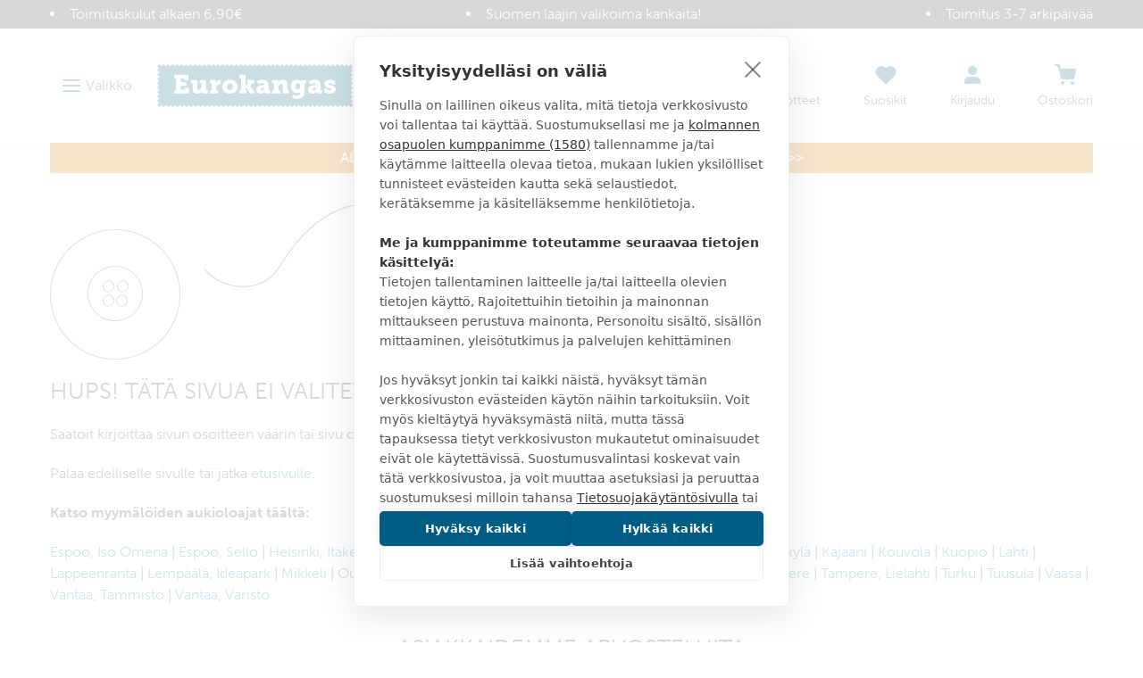

--- FILE ---
content_type: text/html
request_url: https://www.eurokangas.fi/bottna-puuvillakangas-musta-m100-5605434m100
body_size: 49205
content:
<!DOCTYPE html>
<html data-vue-meta-server-rendered lang="fi" data-vue-meta="%7B%22lang%22:%7B%221%22:%22fi%22%7D%7D">
  <head><!-- index for default theme -->
  	<title>404 Sivua ei löydy - Eurokangas</title>
		<meta data-vue-meta="1" charset="utf-8"><meta data-vue-meta="1" name="viewport" content="width=device-width,initial-scale=1,minimal-ui"><meta data-vue-meta="1" name="mobile-web-app-capable" content="yes"><meta data-vue-meta="1" name="theme-color" content="#005d86"><meta data-vue-meta="1" name="apple-mobile-web-app-status-bar-style" content="#ffffff"><meta data-vue-meta="1" data-vmid="description" name="description" content="404 Sivua ei löydy"><meta data-vue-meta="1" data-vmid="keywords" name="keywords" content=""><meta data-vue-meta="1" property="og:title" content="404 Sivua ei löydy"><meta data-vue-meta="1" property="og:url" content="https://www.eurokangas.fi/bottna-puuvillakangas-musta-m100-5605434m100"><meta data-vue-meta="1" property="og:description" content="404 Sivua ei löydy"><meta data-vue-meta="1" data-vmid="robots" name="robots" content="noindex, nofollow">
		<meta name="generator" content="Vue Storefront">
    <meta name="viewport" content="width=device-width,initial-scale=1,maximum-scale=1">
    <link data-vue-meta="1" rel="icon" type="image/png" href="/assets/favicon-32x32.png" sizes="32x32"><link data-vue-meta="1" rel="icon" type="image/png" href="/assets/favicon-16x16.png" sizes="16x16"><link data-vue-meta="1" rel="apple-touch-icon" href="/assets/apple-touch-icon.png"><link data-vue-meta="1" rel="apple-touch-startup-image" href="/assets/apple_splash_2048.png" sizes="2048x2732"><link data-vue-meta="1" rel="apple-touch-startup-image" href="/assets/apple_splash_1668.png" sizes="1668x2224"><link data-vue-meta="1" rel="apple-touch-startup-image" href="/assets/apple_splash_1536.png" sizes="1536x2048"><link data-vue-meta="1" rel="apple-touch-startup-image" href="/assets/apple_splash_1125.png" sizes="1125x2436"><link data-vue-meta="1" rel="apple-touch-startup-image" href="/assets/apple_splash_1242.png" sizes="1242x2208"><link data-vue-meta="1" rel="apple-touch-startup-image" href="/assets/apple_splash_750.png" sizes="750x1334"><link data-vue-meta="1" rel="apple-touch-startup-image" href="/assets/apple_splash_640.png" sizes="640x1136"><link data-vue-meta="1" rel="manifest" href="/assets/manifest.json">
		<script data-vmid="gtm-consent-mode">function gtag(){dataLayer.push(arguments)}window.dataLayer=window.dataLayer||[],gtag("consent","default",{ad_storage:"denied",analytics_storage:"denied",wait_for_update:500})</script><script data-vue-meta="1" src="https://cdn.cookiehub.eu/tcf/v3/stub.js"></script><script data-vue-meta="1" src="https://cdn.jsdelivr.net/npm/pwacompat@2.0.6/pwacompat.min.js" async integrity="sha384-GOaSLecPIMCJksN83HLuYf9FToOiQ2Df0+0ntv7ey8zjUHESXhthwvq9hXAZTifA" crossorigin="anonymous"></script>
		<link rel="preload" href="/dist/manifest.2997aa566fd131d53dc9.js" as="script"><link rel="preload" href="/dist/vendor.2997aa566fd131d53dc9.js" as="script"><link rel="preload" href="/dist/app.2997aa566fd131d53dc9.js" as="script"><link rel="preload" href="/dist/vsf-layout-default.2997aa566fd131d53dc9.js" as="script"><link rel="preload" href="/dist/vsf-layout-default.2997aa566fd131d53dc9.js.map"><link rel="preload" href="/dist/stitched-button-primary.svg?9dee44208c87a3746e8f6fca97780df3" as="image"><link rel="preload" href="/dist/stitched-button-accent.svg?3f2f4b79e41ba1ec89b198c617f450e0" as="image"><link rel="preload" href="/dist/app.2997aa566fd131d53dc9.js.map"><link rel="preload" href="/dist/vsf-lexas-cms.2997aa566fd131d53dc9.js" as="script"><link rel="preload" href="/dist/vsf-lexas-cms.2997aa566fd131d53dc9.js.map"><link rel="prefetch" href="/dist/0.2997aa566fd131d53dc9.js"><link rel="prefetch" href="/dist/1.2997aa566fd131d53dc9.js"><link rel="prefetch" href="/dist/4.2997aa566fd131d53dc9.js"><link rel="prefetch" href="/dist/40.2997aa566fd131d53dc9.js"><link rel="prefetch" href="/dist/41.2997aa566fd131d53dc9.js"><link rel="prefetch" href="/dist/42.2997aa566fd131d53dc9.js"><link rel="prefetch" href="/dist/43.2997aa566fd131d53dc9.js"><link rel="prefetch" href="/dist/44.2997aa566fd131d53dc9.js"><link rel="prefetch" href="/dist/45.2997aa566fd131d53dc9.js"><link rel="prefetch" href="/dist/46.2997aa566fd131d53dc9.js"><link rel="prefetch" href="/dist/47.2997aa566fd131d53dc9.js"><link rel="prefetch" href="/dist/48.2997aa566fd131d53dc9.js"><link rel="prefetch" href="/dist/49.2997aa566fd131d53dc9.js"><link rel="prefetch" href="/dist/50.2997aa566fd131d53dc9.js"><link rel="prefetch" href="/dist/51.2997aa566fd131d53dc9.js"><link rel="prefetch" href="/dist/52.2997aa566fd131d53dc9.js"><link rel="prefetch" href="/dist/53.2997aa566fd131d53dc9.js"><link rel="prefetch" href="/dist/54.2997aa566fd131d53dc9.js"><link rel="prefetch" href="/dist/55.2997aa566fd131d53dc9.js"><link rel="prefetch" href="/dist/56.2997aa566fd131d53dc9.js"><link rel="prefetch" href="/dist/57.2997aa566fd131d53dc9.js"><link rel="prefetch" href="/dist/58.2997aa566fd131d53dc9.js"><link rel="prefetch" href="/dist/59.2997aa566fd131d53dc9.js"><link rel="prefetch" href="/dist/dayjs-locales-en.2997aa566fd131d53dc9.js"><link rel="prefetch" href="/dist/dayjs-locales-fi.2997aa566fd131d53dc9.js"><link rel="prefetch" href="/dist/vendors~vsf-element-guide.2997aa566fd131d53dc9.js"><link rel="prefetch" href="/dist/vendors~vsf-graphql.2997aa566fd131d53dc9.js"><link rel="prefetch" href="/dist/vsf-category~vsf-product.2997aa566fd131d53dc9.js"><link rel="prefetch" href="/dist/vsf-category~vsf-store-availability.2997aa566fd131d53dc9.js"><link rel="prefetch" href="/dist/vsf-checkout~vsf-my-account.2997aa566fd131d53dc9.js"><link rel="prefetch" href="/dist/vsf-element-guide.2997aa566fd131d53dc9.js"><link rel="prefetch" href="/dist/vsf-head-img-banners-de_main-image-json.2997aa566fd131d53dc9.js"><link rel="prefetch" href="/dist/vsf-head-img-banners-de_promoted_offers-json.2997aa566fd131d53dc9.js"><link rel="prefetch" href="/dist/vsf-head-img-banners-it_main-image-json.2997aa566fd131d53dc9.js"><link rel="prefetch" href="/dist/vsf-head-img-banners-it_promoted_offers-json.2997aa566fd131d53dc9.js"><link rel="prefetch" href="/dist/vsf-head-img-main-image-json.2997aa566fd131d53dc9.js"><link rel="prefetch" href="/dist/vsf-head-img-promoted_offers-json.2997aa566fd131d53dc9.js"><link rel="prefetch" href="/dist/vsf-head-img-slider-json.2997aa566fd131d53dc9.js"><link rel="prefetch" href="/dist/vsf-microcart.2997aa566fd131d53dc9.js"><link rel="prefetch" href="/dist/vsf-product-gallery-zoom-carousel.2997aa566fd131d53dc9.js"><link rel="prefetch" href="/dist/vsf-search-adapter-api-search-query-searchAdapter.2997aa566fd131d53dc9.js"><link rel="prefetch" href="/dist/vsf-search-adapter-api-searchAdapter.2997aa566fd131d53dc9.js"><link rel="prefetch" href="/dist/vsf-search-adapter-graphql-searchAdapter.2997aa566fd131d53dc9.js"><link rel="prefetch" href="/dist/vsf-sidebar-menu.2997aa566fd131d53dc9.js"><link rel="prefetch" href="/dist/vsf-store-availability.2997aa566fd131d53dc9.js"><link rel="prefetch" href="/dist/vsf-wishlist.2997aa566fd131d53dc9.js">
		<style data-vue-ssr-id="29cc6190:0 6213c5c3:0 6213c5c3:1 2fbedbce:0 2d630e05:0 6956cdae:0 6b824ce8:0 361ccb0f:0 718bc2f6:0 3ee3ab78:0 edfe0b08:0 d436142e:0 71f166c0:0 b013b6e6:0 c3580e2e:0 567f5f12:0 0bc38b49:0 566c304e:0 5832fe2e:0 8b32975e:0 1911375e:0 4b63f85a:0 18cc010c:0 62c2d346:0">.slick-track[data-v-e4caeaf8]{position:relative;top:0;left:0;display:block;-webkit-transform:translateZ(0);transform:translateZ(0)}.slick-track.slick-center[data-v-e4caeaf8]{margin-left:auto;margin-right:auto}.slick-track[data-v-e4caeaf8]:after,.slick-track[data-v-e4caeaf8]:before{display:table;content:""}.slick-track[data-v-e4caeaf8]:after{clear:both}.slick-loading .slick-track[data-v-e4caeaf8]{visibility:hidden}.slick-slide[data-v-e4caeaf8]{display:none;float:left;height:100%;min-height:1px}.slick-slide img[data-v-e4caeaf8]{display:block}.slick-slide.slick-loading img[data-v-e4caeaf8]{display:none}.slick-slide.dragging img[data-v-e4caeaf8]{pointer-events:none}.slick-initialized .slick-slide[data-v-e4caeaf8]{display:block}.slick-loading .slick-slide[data-v-e4caeaf8]{visibility:hidden}.slick-vertical .slick-slide[data-v-e4caeaf8]{display:block;height:auto;border:1px solid transparent}.slick-arrow.slick-hidden[data-v-21137603]{display:none}.slick-slider[data-v-3d1a4f76]{position:relative;display:block;-webkit-box-sizing:border-box;box-sizing:border-box;-webkit-user-select:none;-moz-user-select:none;-ms-user-select:none;user-select:none;-webkit-touch-callout:none;-khtml-user-select:none;-ms-touch-action:pan-y;touch-action:pan-y;-webkit-tap-highlight-color:transparent}.slick-list[data-v-3d1a4f76]{position:relative;display:block;overflow:hidden;margin:0;padding:0;-webkit-transform:translateZ(0);transform:translateZ(0)}.slick-list[data-v-3d1a4f76]:focus{outline:0}.slick-list.dragging[data-v-3d1a4f76]{cursor:pointer;cursor:hand}/*! normalize.css v8.0.1 | MIT License | github.com/necolas/normalize.css */html{line-height:1.15;-webkit-text-size-adjust:100%}body{margin:0}main{display:block}h1{font-size:2em;margin:.67em 0}hr{-webkit-box-sizing:content-box;box-sizing:content-box;height:0;overflow:visible}pre{font-family:monospace,monospace;font-size:1em}a{background-color:transparent}b,strong{font-weight:bolder}code{font-family:monospace,monospace;font-size:1em}small{font-size:80%}img{border-style:none}button,input,select,textarea{font-family:inherit;font-size:100%;line-height:1.15;margin:0}button,input{overflow:visible}button,select{text-transform:none}[type=button],[type=reset],[type=submit],button{-webkit-appearance:button}[type=button]::-moz-focus-inner,[type=reset]::-moz-focus-inner,[type=submit]::-moz-focus-inner,button::-moz-focus-inner{border-style:none;padding:0}[type=button]:-moz-focusring,[type=reset]:-moz-focusring,[type=submit]:-moz-focusring,button:-moz-focusring{outline:1px dotted ButtonText}progress{vertical-align:baseline}textarea{overflow:auto}[type=checkbox],[type=radio]{-webkit-box-sizing:border-box;box-sizing:border-box;padding:0}[type=number]::-webkit-inner-spin-button,[type=number]::-webkit-outer-spin-button{height:auto}[type=search]{-webkit-appearance:textfield;outline-offset:-2px}[type=search]::-webkit-search-decoration{-webkit-appearance:none}details{display:block}summary{display:list-item}template{display:none}[hidden]{display:none}dd,dl,figure,h1,h2,h3,h4,h5,h6,hr,p,pre{margin:0}button{background-color:transparent;background-image:none}button:focus{outline:1px dotted;outline:5px auto -webkit-focus-ring-color}ol,ul{list-style:none;margin:0;padding:0}html{font-family:museo-sans,Helvetica Neue,sans-serif;line-height:1.5}*,::after,::before{-webkit-box-sizing:border-box;box-sizing:border-box;border-width:0;border-style:solid;border-color:currentColor}hr{border-top-width:1px}img{border-style:solid}textarea{resize:vertical}input::-webkit-input-placeholder,textarea::-webkit-input-placeholder{color:#a0aec0}input::-moz-placeholder,textarea::-moz-placeholder{color:#a0aec0}input::-ms-input-placeholder,textarea::-ms-input-placeholder{color:#a0aec0}input::placeholder,textarea::placeholder{color:#a0aec0}[role=button],button{cursor:pointer}table{border-collapse:collapse}h1,h2,h3,h4,h5,h6{font-size:inherit;font-weight:inherit}a{color:inherit;text-decoration:inherit}button,input,select,textarea{padding:0;line-height:inherit;color:inherit}code,pre{font-family:Menlo,Courier New,monospace}iframe,img,object,svg,video{display:block;vertical-align:middle}img,video{max-width:100%;height:auto}@font-face{font-family:'Material Icons';font-style:normal;font-weight:400;font-display:swap;src:url(https://fonts.gstatic.com/s/materialicons/v92/flUhRq6tzZclQEJ-Vdg-IuiaDsNcIhQ8tQ.woff2) format("woff2")}.material-icons{font-family:'Material Icons';font-weight:400;font-style:normal;font-size:24px;line-height:1;letter-spacing:normal;text-transform:none;display:inline-block;white-space:nowrap;word-wrap:normal;direction:ltr;-webkit-font-feature-settings:'liga';-webkit-font-smoothing:antialiased}@font-face{font-family:museo-sans;src:local("museo-sans"),url(https://use.typekit.net/af/620bf8/00000000000000000000e7fe/27/l?primer=7cdcb44be4a7db8877ffa5c0007b8dd865b3bbc383831fe2ea177f62257a9191&fvd=n3&v=3) format("woff2"),url(https://use.typekit.net/af/620bf8/00000000000000000000e7fe/27/d?primer=7cdcb44be4a7db8877ffa5c0007b8dd865b3bbc383831fe2ea177f62257a9191&fvd=n3&v=3) format("woff"),url(https://use.typekit.net/af/620bf8/00000000000000000000e7fe/27/a?primer=7cdcb44be4a7db8877ffa5c0007b8dd865b3bbc383831fe2ea177f62257a9191&fvd=n3&v=3) format("opentype");font-style:normal;font-weight:300;font-display:swap}@font-face{font-family:museo-sans;src:local("museo-sans"),url(https://use.typekit.net/af/e3ca36/00000000000000000000e805/27/l?primer=7cdcb44be4a7db8877ffa5c0007b8dd865b3bbc383831fe2ea177f62257a9191&fvd=n7&v=3) format("woff2"),url(https://use.typekit.net/af/e3ca36/00000000000000000000e805/27/d?primer=7cdcb44be4a7db8877ffa5c0007b8dd865b3bbc383831fe2ea177f62257a9191&fvd=n7&v=3) format("woff"),url(https://use.typekit.net/af/e3ca36/00000000000000000000e805/27/a?primer=7cdcb44be4a7db8877ffa5c0007b8dd865b3bbc383831fe2ea177f62257a9191&fvd=n7&v=3) format("opentype");font-style:normal;font-weight:700;font-display:swap}@font-face{font-family:museo-sans;src:local("museo-sans"),url(https://use.typekit.net/af/9cf49e/00000000000000000000e807/27/l?primer=7cdcb44be4a7db8877ffa5c0007b8dd865b3bbc383831fe2ea177f62257a9191&fvd=n9&v=3) format("woff2"),url(https://use.typekit.net/af/9cf49e/00000000000000000000e807/27/d?primer=7cdcb44be4a7db8877ffa5c0007b8dd865b3bbc383831fe2ea177f62257a9191&fvd=n9&v=3) format("woff"),url(https://use.typekit.net/af/9cf49e/00000000000000000000e807/27/a?primer=7cdcb44be4a7db8877ffa5c0007b8dd865b3bbc383831fe2ea177f62257a9191&fvd=n9&v=3) format("opentype");font-style:normal;font-weight:900;font-display:swap}html{-webkit-font-smoothing:antialiased}body,html{margin:0;padding:0}.link,a{text-decoration:none;--text-opacity:1;color:#1378a4;color:rgba(19,120,164,var(--text-opacity));position:relative;cursor:pointer;-webkit-tap-highlight-color:transparent;-webkit-tap-highlight-color:transparent}.link:active,.link:focus,.link:hover,a:active,a:focus,a:hover{--text-opacity:1;color:#168dc0;color:rgba(22,141,192,var(--text-opacity));text-decoration:underline}body{--text-opacity:1;color:#3b3b3b;color:rgba(59,59,59,var(--text-opacity));font-size:1rem;font-family:museo-sans,Helvetica Neue,sans-serif;font-weight:300;line-height:1.5}.alpha,h1{font-size:2.375rem;line-height:1.25;font-weight:900;text-transform:uppercase}@media (max-width:767px){.alpha,h1{word-break:break-word;font-size:1.625rem}}.beta,h2{font-size:1.625rem;line-height:1.25;font-weight:300;text-transform:uppercase}@media (max-width:767px){.beta,h2{font-size:1.375rem}}.gamma,h3{font-size:1.125rem;line-height:1.5;font-weight:900;text-transform:uppercase}.delta,h4{font-size:1rem;font-weight:900;text-transform:uppercase}h5{font-size:.9375rem}h6{font-size:.8125rem}.normalize{font-weight:400;text-transform:none}.link,.link:active,.link:focus,.link:hover,a,a:active,a:focus,a:hover{text-decoration:none}b,strong{font-weight:700}p{margin-top:1.25rem;margin-bottom:1.25rem}.h1{font-size:48px}.h2{font-size:36px}@media (max-width:767px){.h2{font-size:24px}}.h3{font-size:24px}.h4{font-size:18px}.h5{font-size:14px}.h6{font-size:12px}.cl-black{color:#000}.cl-white{color:#fff}.cl-gray{color:#828282}.cl-mine-shaft{color:#333}.cl-primary{color:#4f4f4f}.cl-secondary{color:#828282}.cl-accent{color:#4f4f4f}.cl-tertiary{color:#bdbdbd}.cl-success{color:#4dba87}.cl-error{color:#eb5757}.cl-bg-tertiary{color:#8e8e8e}.bg-cl-transparent{background-color:rgba(0,0,0,0)}.bg-cl-mine-shaft{background-color:#333}.bg-cl-primary{background-color:#fff}.bg-cl-secondary{background-color:#f2f2f2}.\:bg-cl-th-secondary:hover{background-color:#4f4f4f}.bg-cl-th-accent{background-color:#4f4f4f}.bg-cl-th-success{background-color:#4dba87}.bg-cl-th-error{background-color:#eb5757}@font-face{font-family:'Care Symbols';font-style:normal;font-weight:400;src:local("Care Symbols"),url(/assets/fonts/caresym_otf-webfont.ttf) format("ttf"),url(/assets/fonts/caresym_otf-webfont.eot) format("eot"),url(/assets/fonts/caresym_otf-webfont.woff2) format("woff2"),url(/assets/fonts/caresym_otf-webfont.woff) format("woff")}.care-symbols{font-family:'Care Symbols';color:#434343;font-size:2rem;cursor:default}.stitching-bottom{position:relative}.stitching-bottom:after{content:"";width:100%;position:absolute;bottom:4px;left:0;right:0;border-top:2px dashed #f2f2f2}@media (min-width:1400px){.gutter-lg{-ms-flex-direction:row!important;flex-direction:row!important;-ms-flex-wrap:nowrap!important;flex-wrap:nowrap!important}}.border-box{-webkit-box-sizing:border-box;box-sizing:border-box}.container,.container-fluid,.container-wide{width:100%;margin-left:auto;margin-right:auto;padding-left:1rem;padding-right:1rem}@media (min-width:640px){.container,.container-wide{max-width:640px}}@media (min-width:768px){.container,.container-wide{max-width:768px}}@media (min-width:1024px){.container,.container-wide{max-width:970px}}@media (min-width:1280px){.container-wide{max-width:1200px}}@media (min-width:1440px){.container-wide{max-width:1400px}}.brdr-none{border:none}.brdr-1{border:1px solid}.brdr-top-1{border-top-width:1px;border-top-style:solid}.brdr-bottom-1{border-bottom-width:1px;border-bottom-style:solid}.brdr-square{border-radius:0}.brdr-circle{border-radius:50%}.brdr-cl-primary{border-color:#bdbdbd}.brdr-cl-secondary{border-color:#e0e0e0}.brdr-cl-bg-secondary{border-color:#f2f2f2}.brdr-cl-bg-tertiary{border-color:#8e8e8e}.m0{margin:0}.m5{margin:5px}.mx10{margin-left:10px;margin-right:10px}.my30{margin-top:30px;margin-bottom:30px}.mt0{margin-top:0}.mt5{margin-top:5px}.mt10{margin-top:10px}.mt15{margin-top:15px}.mt20{margin-top:20px}.mt30{margin-top:30px}.mt35{margin-top:35px}.mt50{margin-top:50px}.mb0{margin-bottom:0}.mb5{margin-bottom:5px}.mb10{margin-bottom:10px}.mb15{margin-bottom:15px}.mb20{margin-bottom:20px}.mb25{margin-bottom:25px}.mb35{margin-bottom:35px}.mb40{margin-bottom:40px}.mb45{margin-bottom:45px}.mb80{margin-bottom:80px}.ml10{margin-left:10px}.ml20{margin-left:20px}.ml30{margin-left:30px}.mr5{margin-right:5px}.mr10{margin-right:10px}.mr20{margin-right:20px}.p0{padding:0}.p5{padding:5px}.p10{padding:10px}.p15{padding:15px}.p20{padding:20px}.p25{padding:25px}.px2{padding-left:2px;padding-right:2px}.px10{padding-left:10px;padding-right:10px}.px15{padding-left:15px;padding-right:15px}.px20{padding-left:20px;padding-right:20px}.px40{padding-left:40px;padding-right:40px}.px65{padding-left:65px;padding-right:65px}.px10p{padding-left:10%;padding-right:10%}.py0{padding-top:0;padding-bottom:0}.py5{padding-top:5px;padding-bottom:5px}.py10{padding-top:10px;padding-bottom:10px}.py15{padding-top:15px;padding-bottom:15px}.py20{padding-top:20px;padding-bottom:20px}.py25{padding-top:25px;padding-bottom:25px}.py30{padding-top:30px;padding-bottom:30px}.py35{padding-top:35px;padding-bottom:35px}.py40{padding-top:40px;padding-bottom:40px}.pt5{padding-top:5px}.pt10{padding-top:10px}.pt15{padding-top:15px}.pt20{padding-top:20px}.pt30{padding-top:30px}.pt40{padding-top:40px}.pt50{padding-top:50px}.pb15{padding-bottom:15px}.pb20{padding-bottom:20px}.pb50{padding-bottom:50px}.pb60{padding-bottom:60px}.pr0{padding-right:0}.pr5{padding-right:5px}.pr15{padding-right:15px}.pr20{padding-right:20px}.pr55{padding-right:55px}.pl0{padding-left:0}.pl20{padding-left:20px}.pl30{padding-left:30px}.pl35{padding-left:35px}.pagebuilder .alpha,.pagebuilder h1{margin-top:.5rem;margin-bottom:.5rem}.pagebuilder .beta,.pagebuilder h2{margin-bottom:1.25rem}.pagebuilder .gamma,.pagebuilder h3{margin-bottom:1rem}.pagebuilder .delta,.pagebuilder h4{margin-bottom:.5rem}.pagebuilder h5{margin-bottom:.25rem}.pagebuilder .tabs{margin-bottom:2rem}.cms-page .pagebuilder>section>.container,.cms-page .pagebuilder>section>.container-fluid,.cms-page .pagebuilder>section>.container-wide{margin-bottom:2rem}.cms-page .pagebuilder>section:first-of-type>.container,.cms-page .pagebuilder>section:first-of-type>.container-fluid,.cms-page .pagebuilder>section:first-of-type>.container-wide{margin-top:2rem}.category-page .pagebuilder>section>.container,.category-page .pagebuilder>section>.container-fluid,.category-page .pagebuilder>section>.container-wide{margin-bottom:0}.category-page .pagebuilder>section:first-of-type>.container,.category-page .pagebuilder>section:first-of-type>.container-fluid,.category-page .pagebuilder>section:first-of-type>.container-wide{margin-top:0}.btn{text-decoration:none;display:inline-block;overflow:hidden;-o-text-overflow:ellipsis;text-overflow:ellipsis;white-space:nowrap;text-align:center;line-height:1.5rem;border-width:2px;padding-left:1.25rem;padding-right:1.25rem;padding-top:.75rem;padding-bottom:.75rem;font-weight:700;text-transform:uppercase;--border-opacity:1;border-color:#1378a4;border-color:rgba(19,120,164,var(--border-opacity));--bg-opacity:1;background-color:#fff;background-color:rgba(255,255,255,var(--bg-opacity));--text-opacity:1;color:#1378a4;color:rgba(19,120,164,var(--text-opacity));font-weight:900;line-height:24px;height:52px}.btn:active,.btn:focus,.btn:hover{--bg-opacity:1;background-color:#1378a4;background-color:rgba(19,120,164,var(--bg-opacity));--text-opacity:1;color:#fff;color:rgba(255,255,255,var(--text-opacity))}.btn.btn-fill{--bg-opacity:1;background-color:#1378a4;background-color:rgba(19,120,164,var(--bg-opacity));--text-opacity:1;color:#fff;color:rgba(255,255,255,var(--text-opacity))}.btn.btn-fill:active,.btn.btn-fill:focus,.btn.btn-fill:hover{--border-opacity:1;border-color:#168dc0;border-color:rgba(22,141,192,var(--border-opacity));--bg-opacity:1;background-color:#168dc0;background-color:rgba(22,141,192,var(--bg-opacity));--text-opacity:1;color:#fff;color:rgba(255,255,255,var(--text-opacity))}.btn.btn-fill.stitched{background-image:url(/dist/stitched-button-primary.svg?9dee44208c87a3746e8f6fca97780df3);background-size:100% 100%}.btn.btn-fill.disabled:disabled{--bg-opacity:1;background-color:#999;background-color:rgba(153,153,153,var(--bg-opacity));--border-opacity:1;border-color:#999;border-color:rgba(153,153,153,var(--border-opacity));-webkit-filter:saturate(0);filter:saturate(0)}.btn.btn-secondary{--border-opacity:1;border-color:#3b3b3b;border-color:rgba(59,59,59,var(--border-opacity));--bg-opacity:1;background-color:#fff;background-color:rgba(255,255,255,var(--bg-opacity));--text-opacity:1;color:#3b3b3b;color:rgba(59,59,59,var(--text-opacity))}.btn.btn-secondary:active,.btn.btn-secondary:focus,.btn.btn-secondary:hover{--bg-opacity:1;background-color:#3b3b3b;background-color:rgba(59,59,59,var(--bg-opacity));--text-opacity:1;color:#fff;color:rgba(255,255,255,var(--text-opacity))}.btn.btn-secondary.btn-fill{--bg-opacity:1;background-color:#3b3b3b;background-color:rgba(59,59,59,var(--bg-opacity));--text-opacity:1;color:#fff;color:rgba(255,255,255,var(--text-opacity))}.btn.btn-secondary.btn-fill:active,.btn.btn-secondary.btn-fill:focus,.btn.btn-secondary.btn-fill:hover{--border-opacity:1;border-color:#4a4a4a;border-color:rgba(74,74,74,var(--border-opacity));--bg-opacity:1;background-color:#4a4a4a;background-color:rgba(74,74,74,var(--bg-opacity));--text-opacity:1;color:#fff;color:rgba(255,255,255,var(--text-opacity))}.btn.btn-accent{--border-opacity:1;border-color:#3da669;border-color:rgba(61,166,105,var(--border-opacity));--bg-opacity:1;background-color:#fff;background-color:rgba(255,255,255,var(--bg-opacity));--text-opacity:1;color:#3da669;color:rgba(61,166,105,var(--text-opacity))}.btn.btn-accent:active,.btn.btn-accent:focus,.btn.btn-accent:hover{--bg-opacity:1;background-color:#3da669;background-color:rgba(61,166,105,var(--bg-opacity));--text-opacity:1;color:#fff;color:rgba(255,255,255,var(--text-opacity))}.btn.btn-accent.btn-fill{--bg-opacity:1;background-color:#3da669;background-color:rgba(61,166,105,var(--bg-opacity));--text-opacity:1;color:#fff;color:rgba(255,255,255,var(--text-opacity))}.btn.btn-accent.btn-fill:active,.btn.btn-accent.btn-fill:focus,.btn.btn-accent.btn-fill:hover{--border-opacity:1;border-color:#49bc78;border-color:rgba(73,188,120,var(--border-opacity));--bg-opacity:1;background-color:#49bc78;background-color:rgba(73,188,120,var(--bg-opacity));--text-opacity:1;color:#fff;color:rgba(255,255,255,var(--text-opacity))}.btn.btn-accent.btn-fill.stitched{background-image:url(/dist/stitched-button-accent.svg?3f2f4b79e41ba1ec89b198c617f450e0)}.btn.btn-invert{--border-opacity:1;border-color:#fff;border-color:rgba(255,255,255,var(--border-opacity));background-color:transparent;--text-opacity:1;color:#fff;color:rgba(255,255,255,var(--text-opacity))}.btn.btn-invert:active,.btn.btn-invert:focus,.btn.btn-invert:hover{--border-opacity:1;border-color:#3b3b3b;border-color:rgba(59,59,59,var(--border-opacity));--bg-opacity:1;background-color:#fff;background-color:rgba(255,255,255,var(--bg-opacity));--text-opacity:1;color:#3b3b3b;color:rgba(59,59,59,var(--text-opacity))}.btn.btn-hero{--border-opacity:1;border-color:#fff;border-color:rgba(255,255,255,var(--border-opacity));--text-opacity:1;color:#fff;color:rgba(255,255,255,var(--text-opacity));background-color:rgba(0,0,0,.4)}.btn.btn-hero:active,.btn.btn-hero:focus,.btn.btn-hero:hover{background-color:rgba(0,0,0,.8)}.btn:disabled{pointer-events:none;cursor:default}.btn>span{position:relative;top:.06em}.btn.btn-sm{font-size:.875rem;padding-left:1rem;padding-right:1rem;padding-top:.5rem;padding-bottom:.5rem;height:44px}.btn.btn-lg{padding-left:2rem;padding-right:2rem;line-height:2rem;height:60px}.btns{margin-top:0;margin-left:-.5rem;margin-right:-.5rem;margin-bottom:-1rem;display:-ms-flexbox;display:flex;-ms-flex-wrap:wrap;flex-wrap:wrap;-ms-flex-align:center;align-items:center}.btns>.btn,.btns>a{margin-top:1rem;margin-bottom:1rem;margin-left:.5rem;margin-right:.5rem;width:100%}@media (min-width:640px){.btns>.btn,.btns>a{width:auto}}.btns.stacked{display:block;margin:0}.btns.stacked .btn{margin-left:0;margin-right:0}@media (min-width:640px){.btns.stacked .btn{width:100%}}.button,button{outline:0;cursor:pointer;margin:0;-webkit-tap-highlight-color:transparent;-webkit-tap-highlight-color:transparent}.button:focus,button:focus{outline:0}input,select{height:44px;line-height:44px}.pointer{cursor:pointer}.hidden,[v-cloak]{display:none}.hidden-xs{display:none}@media only screen and (min-width:768px){.hidden-xs{display:inherit}}@media only screen and (min-width:768px){.visible-xs{display:none}}.visually-hidden{position:absolute;overflow:hidden;clip:rect(0 0 0 0);width:1px;height:1px;margin:-1px;padding:0;border:0}@-webkit-keyframes images-lazy-loading{from{opacity:0}to{opacity:1}}@keyframes images-lazy-loading{from{opacity:0}to{opacity:1}}[lazy=loaded]{-webkit-animation:images-lazy-loading;animation:images-lazy-loading;-webkit-animation-duration:.3s;animation-duration:.3s}@keyframes ripple-effect{0%{-webkit-transform:translate(-50%,-50%) scale(0);transform:translate(-50%,-50%) scale(0)}20%{-webkit-transform:translate(-50%,-50%) scale(1);transform:translate(-50%,-50%) scale(1)}100%{opacity:0;-webkit-transform:translate(-50%,-50%) scale(1);transform:translate(-50%,-50%) scale(1)}}.fade-enter-active{-webkit-transition:opacity .25s;-o-transition:opacity .25s;transition:opacity .25s}.fade-leave-active{-webkit-transition:opacity .2s;-o-transition:opacity .2s;transition:opacity .2s}.fade-enter,.fade-leave-to{opacity:0}.fade-in-down-enter,.fade-in-down-leave-to{opacity:0}.fade-in-down-enter,.fade-in-down-leave-to{-webkit-transform:translateY(-100%);-ms-transform:translateY(-100%);transform:translateY(-100%)}#app .space-x-2>:not(template)~:not(template){--space-x-reverse:0;margin-right:calc(.5rem * var(--space-x-reverse));margin-left:calc(.5rem * calc(1 - var(--space-x-reverse)))}#app .sr-only{position:absolute;width:1px;height:1px;padding:0;margin:-1px;overflow:hidden;clip:rect(0,0,0,0);white-space:nowrap;border-width:0}#app .bg-fixed{background-attachment:fixed}#app .bg-transparent{background-color:transparent}#app .bg-white{--bg-opacity:1;background-color:#fff;background-color:rgba(255,255,255,var(--bg-opacity))}#app .bg-blue-darker{--bg-opacity:1;background-color:#005d86;background-color:rgba(0,93,134,var(--bg-opacity))}#app .bg-blue-light{--bg-opacity:1;background-color:#f4f9fb;background-color:rgba(244,249,251,var(--bg-opacity))}#app .bg-amaranth{--bg-opacity:1;background-color:#ef2760;background-color:rgba(239,39,96,var(--bg-opacity))}#app .bg-grey-darkest{--bg-opacity:1;background-color:#3b3b3b;background-color:rgba(59,59,59,var(--bg-opacity))}#app .bg-grey-darker{--bg-opacity:1;background-color:#626262;background-color:rgba(98,98,98,var(--bg-opacity))}#app .bg-grey{--bg-opacity:1;background-color:#999;background-color:rgba(153,153,153,var(--bg-opacity))}#app .bg-grey-lighter{--bg-opacity:1;background-color:#b6b6b6;background-color:rgba(182,182,182,var(--bg-opacity))}#app .bg-grey-lightest{--bg-opacity:1;background-color:#ededed;background-color:rgba(237,237,237,var(--bg-opacity))}#app .bg-primary{--bg-opacity:1;background-color:#1378a4;background-color:rgba(19,120,164,var(--bg-opacity))}#app .bg-primary-hover{--bg-opacity:1;background-color:#168dc0;background-color:rgba(22,141,192,var(--bg-opacity))}#app .bg-secondary{--bg-opacity:1;background-color:#3b3b3b;background-color:rgba(59,59,59,var(--bg-opacity))}#app .bg-accent{--bg-opacity:1;background-color:#3da669;background-color:rgba(61,166,105,var(--bg-opacity))}#app .bg-overlay{background-color:rgba(98,98,98,.5)}#app .bg-error{--bg-opacity:1;background-color:#ef2760;background-color:rgba(239,39,96,var(--bg-opacity))}#app .bg-success{--bg-opacity:1;background-color:#3da669;background-color:rgba(61,166,105,var(--bg-opacity))}#app .bg-discount{--bg-opacity:1;background-color:#ef2760;background-color:rgba(239,39,96,var(--bg-opacity))}#app .bg-discount-85{background-color:rgba(239,39,96,.85)}#app .hover\:bg-blue:hover{--bg-opacity:1;background-color:#1378a4;background-color:rgba(19,120,164,var(--bg-opacity))}#app .even\:bg-grey-lightest:nth-child(even){--bg-opacity:1;background-color:#ededed;background-color:rgba(237,237,237,var(--bg-opacity))}#app .bg-center{background-position:center}#app .bg-no-repeat{background-repeat:no-repeat}#app .bg-cover{background-size:cover}#app .border-collapse{border-collapse:collapse}#app .border-transparent{border-color:transparent}#app .border-white{--border-opacity:1;border-color:#fff;border-color:rgba(255,255,255,var(--border-opacity))}#app .border-white-80{border-color:rgba(255,255,255,.8)}#app .border-blue{--border-opacity:1;border-color:#1378a4;border-color:rgba(19,120,164,var(--border-opacity))}#app .border-blue-darker{--border-opacity:1;border-color:#005d86;border-color:rgba(0,93,134,var(--border-opacity))}#app .border-green{--border-opacity:1;border-color:#3da669;border-color:rgba(61,166,105,var(--border-opacity))}#app .border-amaranth{--border-opacity:1;border-color:#ef2760;border-color:rgba(239,39,96,var(--border-opacity))}#app .border-grey-darker{--border-opacity:1;border-color:#626262;border-color:rgba(98,98,98,var(--border-opacity))}#app .border-grey{--border-opacity:1;border-color:#999;border-color:rgba(153,153,153,var(--border-opacity))}#app .border-grey-lighter{--border-opacity:1;border-color:#b6b6b6;border-color:rgba(182,182,182,var(--border-opacity))}#app .border-grey-lightest{--border-opacity:1;border-color:#ededed;border-color:rgba(237,237,237,var(--border-opacity))}#app .border-yellow{--border-opacity:1;border-color:#ffc107;border-color:rgba(255,193,7,var(--border-opacity))}#app .border-primary{--border-opacity:1;border-color:#1378a4;border-color:rgba(19,120,164,var(--border-opacity))}#app .border-error{--border-opacity:1;border-color:#ef2760;border-color:rgba(239,39,96,var(--border-opacity))}#app .border-success{--border-opacity:1;border-color:#3da669;border-color:rgba(61,166,105,var(--border-opacity))}#app .border-border{--border-opacity:1;border-color:#999;border-color:rgba(153,153,153,var(--border-opacity))}#app .border-warning{--border-opacity:1;border-color:#ffc107;border-color:rgba(255,193,7,var(--border-opacity))}#app .focus\:border-primary:focus{--border-opacity:1;border-color:#1378a4;border-color:rgba(19,120,164,var(--border-opacity))}#app .rounded{border-radius:4px}#app .rounded-full{border-radius:9999px}#app .border-solid{border-style:solid}#app .border-dashed{border-style:dashed}#app .border-none{border-style:none}#app .border-0{border-width:0}#app .border-2{border-width:2px}#app .border{border-width:1px}#app .border-r-2{border-right-width:2px}#app .border-t{border-top-width:1px}#app .border-b{border-bottom-width:1px}#app .cursor-pointer{cursor:pointer}#app .block{display:block}#app .inline-block{display:inline-block}#app .inline{display:inline}#app .flex{display:-ms-flexbox;display:flex}#app .inline-flex{display:-ms-inline-flexbox;display:inline-flex}#app .table{display:table}#app .grid{display:grid}#app .hidden{display:none}#app .flex-row{-ms-flex-direction:row;flex-direction:row}#app .flex-col{-ms-flex-direction:column;flex-direction:column}#app .flex-wrap{-ms-flex-wrap:wrap;flex-wrap:wrap}#app .flex-no-wrap{-ms-flex-wrap:nowrap;flex-wrap:nowrap}#app .items-start{-ms-flex-align:start;align-items:flex-start}#app .items-end{-ms-flex-align:end;align-items:flex-end}#app .items-center{-ms-flex-align:center;align-items:center}#app .justify-start{-ms-flex-pack:start;justify-content:flex-start}#app .justify-end{-ms-flex-pack:end;justify-content:flex-end}#app .justify-center{-ms-flex-pack:center;justify-content:center}#app .justify-between{-ms-flex-pack:justify;justify-content:space-between}#app .flex-1{-ms-flex:1 1;flex:1 1}#app .flex-none{-ms-flex:none;flex:none}#app .flex-grow{-ms-flex-positive:1;flex-grow:1}#app .order-1{-ms-flex-order:1;order:1}#app .order-2{-ms-flex-order:2;order:2}#app .order-3{-ms-flex-order:3;order:3}#app .order-4{-ms-flex-order:4;order:4}#app .clearfix:after{content:"";display:table;clear:both}#app .font-normal{font-weight:300}#app .font-bold{font-weight:700}#app .font-black{font-weight:900}#app .h-16{height:16px}#app .h-24{height:24px}#app .h-32{height:32px}#app .h-40{height:40px}#app .h-48{height:48px}#app .h-60{height:60px}#app .h-64{height:64px}#app .h-108{height:108px}#app .h-128{height:128px}#app .h-200{height:200px}#app .h-full{height:100%}#app .text-0{font-size:0}#app .text-9{font-size:.5625rem}#app .text-11{font-size:.6875rem}#app .text-12{font-size:.75rem}#app .text-13{font-size:.8125rem}#app .text-14{font-size:.875rem}#app .text-15{font-size:.9375rem}#app .text-16{font-size:1rem}#app .text-18{font-size:1.125rem}#app .text-20{font-size:1.25rem}#app .text-22{font-size:1.375rem}#app .text-24{font-size:1.5rem}#app .text-26{font-size:1.625rem}#app .text-32{font-size:2rem}#app .leading-none{line-height:1}#app .leading-tight{line-height:1.25}#app .leading-snug{line-height:1.375}#app .leading-normal{line-height:1.5}#app .leading-relaxed{line-height:1.625}#app .leading-loose{line-height:2}#app .leading-base{line-height:1.5rem}#app .list-inside{list-style-position:inside}#app .list-none{list-style-type:none}#app .list-disc{list-style-type:disc}#app .m-0{margin:0}#app .m-1{margin:.25rem}#app .m-2{margin:.5rem}#app .m-4{margin:1rem}#app .m-8{margin:2rem}#app .-m-2{margin:-.5rem}#app .-m-4{margin:-1rem}#app .my-0{margin-top:0;margin-bottom:0}#app .my-1{margin-top:.25rem;margin-bottom:.25rem}#app .my-2{margin-top:.5rem;margin-bottom:.5rem}#app .mx-2{margin-left:.5rem;margin-right:.5rem}#app .my-3{margin-top:.75rem;margin-bottom:.75rem}#app .my-4{margin-top:1rem;margin-bottom:1rem}#app .mx-4{margin-left:1rem;margin-right:1rem}#app .my-5{margin-top:1.25rem;margin-bottom:1.25rem}#app .my-6{margin-top:1.5rem;margin-bottom:1.5rem}#app .mx-6{margin-left:1.5rem;margin-right:1.5rem}#app .my-8{margin-top:2rem;margin-bottom:2rem}#app .my-10{margin-top:2.5rem;margin-bottom:2.5rem}#app .my-12{margin-top:3rem;margin-bottom:3rem}#app .mx-auto{margin-left:auto;margin-right:auto}#app .-mx-1{margin-left:-.25rem;margin-right:-.25rem}#app .-my-2{margin-top:-.5rem;margin-bottom:-.5rem}#app .-mx-2{margin-left:-.5rem;margin-right:-.5rem}#app .-mx-4{margin-left:-1rem;margin-right:-1rem}#app .mt-0{margin-top:0}#app .mb-0{margin-bottom:0}#app .mt-1{margin-top:.25rem}#app .mb-1{margin-bottom:.25rem}#app .mt-2{margin-top:.5rem}#app .mr-2{margin-right:.5rem}#app .mb-2{margin-bottom:.5rem}#app .ml-2{margin-left:.5rem}#app .mt-3{margin-top:.75rem}#app .mr-3{margin-right:.75rem}#app .mb-3{margin-bottom:.75rem}#app .mt-4{margin-top:1rem}#app .mr-4{margin-right:1rem}#app .mb-4{margin-bottom:1rem}#app .ml-4{margin-left:1rem}#app .mt-5{margin-top:1.25rem}#app .mr-5{margin-right:1.25rem}#app .mb-5{margin-bottom:1.25rem}#app .mt-6{margin-top:1.5rem}#app .mr-6{margin-right:1.5rem}#app .mb-6{margin-bottom:1.5rem}#app .mt-8{margin-top:2rem}#app .mr-8{margin-right:2rem}#app .mb-8{margin-bottom:2rem}#app .mt-10{margin-top:2.5rem}#app .mb-10{margin-bottom:2.5rem}#app .mt-12{margin-top:3rem}#app .mb-12{margin-bottom:3rem}#app .mb-16{margin-bottom:4rem}#app .mb-20{margin-bottom:5rem}#app .mt-sm{margin-top:.625rem}#app .-mr-1{margin-right:-.25rem}#app .-mt-2{margin-top:-.5rem}#app .-ml-2{margin-left:-.5rem}#app .-mb-4{margin-bottom:-1rem}#app .-mt-6{margin-top:-1.5rem}#app .-ml-8{margin-left:-2rem}#app .-mt-12{margin-top:-3rem}#app .max-w-full{max-width:100%}#app .max-w-md{max-width:768px}#app .object-cover{-o-object-fit:cover;object-fit:cover}#app .hover\:opacity-75:hover{opacity:.75}#app .outline-none{outline:0}#app .focus\:outline-none:focus{outline:0}#app .overflow-auto{overflow:auto}#app .overflow-hidden{overflow:hidden}#app .overflow-x-auto{overflow-x:auto}#app .overflow-x-hidden{overflow-x:hidden}#app .overflow-y-hidden{overflow-y:hidden}#app .p-0{padding:0}#app .p-1{padding:.25rem}#app .p-2{padding:.5rem}#app .p-3{padding:.75rem}#app .p-4{padding:1rem}#app .p-5{padding:1.25rem}#app .p-6{padding:1.5rem}#app .p-8{padding:2rem}#app .px-0{padding-left:0;padding-right:0}#app .py-1{padding-top:.25rem;padding-bottom:.25rem}#app .px-1{padding-left:.25rem;padding-right:.25rem}#app .py-2{padding-top:.5rem;padding-bottom:.5rem}#app .px-2{padding-left:.5rem;padding-right:.5rem}#app .py-3{padding-top:.75rem;padding-bottom:.75rem}#app .px-3{padding-left:.75rem;padding-right:.75rem}#app .py-4{padding-top:1rem;padding-bottom:1rem}#app .px-4{padding-left:1rem;padding-right:1rem}#app .py-5{padding-top:1.25rem;padding-bottom:1.25rem}#app .py-6{padding-top:1.5rem;padding-bottom:1.5rem}#app .px-6{padding-left:1.5rem;padding-right:1.5rem}#app .py-8{padding-top:2rem;padding-bottom:2rem}#app .px-8{padding-left:2rem;padding-right:2rem}#app .py-10{padding-top:2.5rem;padding-bottom:2.5rem}#app .pt-0{padding-top:0}#app .pt-2{padding-top:.5rem}#app .pr-2{padding-right:.5rem}#app .pb-2{padding-bottom:.5rem}#app .pt-3{padding-top:.75rem}#app .pr-3{padding-right:.75rem}#app .pl-3{padding-left:.75rem}#app .pt-4{padding-top:1rem}#app .pr-4{padding-right:1rem}#app .pb-4{padding-bottom:1rem}#app .pl-4{padding-left:1rem}#app .pt-6{padding-top:1.5rem}#app .pb-6{padding-bottom:1.5rem}#app .pl-6{padding-left:1.5rem}#app .pt-8{padding-top:2rem}#app .pr-8{padding-right:2rem}#app .pb-8{padding-bottom:2rem}#app .pl-8{padding-left:2rem}#app .pb-10{padding-bottom:2.5rem}#app .pr-12{padding-right:3rem}#app .pb-12{padding-bottom:3rem}#app .pb-20{padding-bottom:5rem}#app .fixed{position:fixed}#app .absolute{position:absolute}#app .relative{position:relative}#app .sticky{position:-webkit-sticky;position:sticky}#app .inset-0{top:0;right:0;bottom:0;left:0}#app .top-0{top:0}#app .right-0{right:0}#app .bottom-0{bottom:0}#app .left-0{left:0}#app .resize{resize:both}#app .shadow{-webkit-box-shadow:0 2px 4px 0 rgba(0,0,0,.1);box-shadow:0 2px 4px 0 rgba(0,0,0,.1)}#app .shadow-sm{-webkit-box-shadow:0 1px 10px 0 rgba(0,0,0,.11);box-shadow:0 1px 10px 0 rgba(0,0,0,.11)}#app .shadow-md{-webkit-box-shadow:0 8px 20px 0 rgba(0,0,0,.16);box-shadow:0 8px 20px 0 rgba(0,0,0,.16)}#app .shadow-md-primary{-webkit-box-shadow:0 8px 20px 0 rgba(19,120,164,.3);box-shadow:0 8px 20px 0 rgba(19,120,164,.3)}#app .shadow-lg{-webkit-box-shadow:0 15px 30px 0 rgba(0,0,0,.11),0 5px 15px 0 rgba(0,0,0,.08);box-shadow:0 15px 30px 0 rgba(0,0,0,.11),0 5px 15px 0 rgba(0,0,0,.08)}#app .text-left{text-align:left}#app .text-center{text-align:center}#app .text-right{text-align:right}#app .text-justify{text-align:justify}#app .text-black{--text-opacity:1;color:#111;color:rgba(17,17,17,var(--text-opacity))}#app .text-white{--text-opacity:1;color:#fff;color:rgba(255,255,255,var(--text-opacity))}#app .text-blue{--text-opacity:1;color:#1378a4;color:rgba(19,120,164,var(--text-opacity))}#app .text-blue-darker{--text-opacity:1;color:#005d86;color:rgba(0,93,134,var(--text-opacity))}#app .text-green{--text-opacity:1;color:#3da669;color:rgba(61,166,105,var(--text-opacity))}#app .text-red{--text-opacity:1;color:#e30613;color:rgba(227,6,19,var(--text-opacity))}#app .text-amaranth{--text-opacity:1;color:#ef2760;color:rgba(239,39,96,var(--text-opacity))}#app .text-grey-darker{--text-opacity:1;color:#626262;color:rgba(98,98,98,var(--text-opacity))}#app .text-grey{--text-opacity:1;color:#999;color:rgba(153,153,153,var(--text-opacity))}#app .text-grey-lighter{--text-opacity:1;color:#b6b6b6;color:rgba(182,182,182,var(--text-opacity))}#app .text-yellow{--text-opacity:1;color:#ffc107;color:rgba(255,193,7,var(--text-opacity))}#app .text-primary{--text-opacity:1;color:#1378a4;color:rgba(19,120,164,var(--text-opacity))}#app .text-error{--text-opacity:1;color:#ef2760;color:rgba(239,39,96,var(--text-opacity))}#app .text-success{--text-opacity:1;color:#3da669;color:rgba(61,166,105,var(--text-opacity))}#app .text-discount{--text-opacity:1;color:#ef2760;color:rgba(239,39,96,var(--text-opacity))}#app .text-text{--text-opacity:1;color:#3b3b3b;color:rgba(59,59,59,var(--text-opacity))}#app .text-border{--text-opacity:1;color:#999;color:rgba(153,153,153,var(--text-opacity))}#app .text-muted{--text-opacity:1;color:#999;color:rgba(153,153,153,var(--text-opacity))}#app .hover\:text-blue:hover{--text-opacity:1;color:#1378a4;color:rgba(19,120,164,var(--text-opacity))}#app .hover\:text-amaranth:hover{--text-opacity:1;color:#ef2760;color:rgba(239,39,96,var(--text-opacity))}#app .hover\:text-primary:hover{--text-opacity:1;color:#1378a4;color:rgba(19,120,164,var(--text-opacity))}#app .hover\:text-primary-hover:hover{--text-opacity:1;color:#168dc0;color:rgba(22,141,192,var(--text-opacity))}#app .focus\:text-primary:focus{--text-opacity:1;color:#1378a4;color:rgba(19,120,164,var(--text-opacity))}#app .italic{font-style:italic}#app .not-italic{font-style:normal}#app .uppercase{text-transform:uppercase}#app .lowercase{text-transform:lowercase}#app .normal-case{text-transform:none}#app .underline{text-decoration:underline}#app .line-through{text-decoration:line-through}#app .no-underline{text-decoration:none}#app .antialiased{-webkit-font-smoothing:antialiased;-moz-osx-font-smoothing:grayscale}#app .align-top{vertical-align:top}#app .visible{visibility:visible}#app .whitespace-no-wrap{white-space:nowrap}#app .truncate{overflow:hidden;-o-text-overflow:ellipsis;text-overflow:ellipsis;white-space:nowrap}#app .w-16{width:16px}#app .w-24{width:24px}#app .w-40{width:40px}#app .w-48{width:48px}#app .w-64{width:64px}#app .w-auto{width:auto}#app .w-1\/2{width:50%}#app .w-1\/3{width:33.33333%}#app .w-2\/3{width:66.66667%}#app .w-full{width:100%}#app .z-0{z-index:0}#app .z-1{z-index:1}#app .z-10{z-index:10}#app .z-20{z-index:20}#app .z-negative{z-index:-1}#app .z-below-overlay{z-index:3}#app .z-overlay{z-index:4}#app .z-modal{z-index:10}#app .z-header{z-index:100}#app .z-media-zoom{z-index:101}#app .gap-4{grid-gap:1rem;gap:1rem}#app .grid-cols-2{grid-template-columns:repeat(2,minmax(0,1fr))}#app .grid-cols-12{grid-template-columns:repeat(12,minmax(0,1fr))}#app .col-auto{grid-column:auto}#app .col-span-11{grid-column:span 11/span 11}#app .transform{--transform-translate-x:0;--transform-translate-y:0;--transform-rotate:0;--transform-skew-x:0;--transform-skew-y:0;--transform-scale-x:1;--transform-scale-y:1;-webkit-transform:translateX(var(--transform-translate-x)) translateY(var(--transform-translate-y)) rotate(var(--transform-rotate)) skewX(var(--transform-skew-x)) skewY(var(--transform-skew-y)) scaleX(var(--transform-scale-x)) scaleY(var(--transform-scale-y));-ms-transform:translateX(var(--transform-translate-x)) translateY(var(--transform-translate-y)) rotate(var(--transform-rotate)) skewX(var(--transform-skew-x)) skewY(var(--transform-skew-y)) scaleX(var(--transform-scale-x)) scaleY(var(--transform-scale-y));transform:translateX(var(--transform-translate-x)) translateY(var(--transform-translate-y)) rotate(var(--transform-rotate)) skewX(var(--transform-skew-x)) skewY(var(--transform-skew-y)) scaleX(var(--transform-scale-x)) scaleY(var(--transform-scale-y))}#app .transition{-webkit-transition-property:background-color,border-color,color,fill,stroke,opacity,-webkit-box-shadow,-webkit-transform;transition-property:background-color,border-color,color,fill,stroke,opacity,-webkit-box-shadow,-webkit-transform;-o-transition-property:background-color,border-color,color,fill,stroke,opacity,box-shadow,transform;transition-property:background-color,border-color,color,fill,stroke,opacity,box-shadow,transform;transition-property:background-color,border-color,color,fill,stroke,opacity,box-shadow,transform,-webkit-box-shadow,-webkit-transform}#app .ease-in-out{-webkit-transition-timing-function:cubic-bezier(.4,0,.2,1);-o-transition-timing-function:cubic-bezier(.4,0,.2,1);transition-timing-function:cubic-bezier(.4,0,.2,1)}@-webkit-keyframes spin{to{-webkit-transform:rotate(360deg);transform:rotate(360deg)}}@keyframes spin{to{-webkit-transform:rotate(360deg);transform:rotate(360deg)}}@keyframes ping{100%,75%{-webkit-transform:scale(2);transform:scale(2);opacity:0}}@keyframes pulse{50%{opacity:.5}}@keyframes bounce{0%,100%{-webkit-transform:translateY(-25%);transform:translateY(-25%);-webkit-animation-timing-function:cubic-bezier(.8,0,1,1);animation-timing-function:cubic-bezier(.8,0,1,1)}50%{-webkit-transform:none;transform:none;-webkit-animation-timing-function:cubic-bezier(0,0,.2,1);animation-timing-function:cubic-bezier(0,0,.2,1)}}#app .row{display:-ms-flexbox;display:flex;-ms-flex:0 1 auto;flex:0 1 auto;-ms-flex-direction:row;flex-direction:row;-ms-flex-wrap:wrap;flex-wrap:wrap}#app .row>[class*=col-]{-ms-flex-preferred-size:100%;flex-basis:100%;max-width:100%}#app .row .col-auto{-ms-flex:0 0 auto;flex:0 0 auto;-ms-flex-preferred-size:auto;flex-basis:auto}#app .row .col-grow{-ms-flex:1 1 auto;flex:1 1 auto}#app .row.gutter-xs{margin-left:-.125rem;margin-right:-.125rem}#app .row.gutter-xs>[class*=col-]{padding-left:.125rem;padding-right:.125rem}#app .row.gutter-sm{margin-left:-.25rem;margin-right:-.25rem}#app .row.gutter-sm>[class*=col-]{padding-left:.25rem;padding-right:.25rem}#app .row.gutter-md{margin-left:-.5rem;margin-right:-.5rem}#app .row.gutter-md>[class*=col-]{padding-left:.5rem;padding-right:.5rem}#app .row.gutter-lg{margin-left:-1rem;margin-right:-1rem}#app .row.gutter-lg>[class*=col-]{padding-left:1rem;padding-right:1rem}#app .row>.col-2{-ms-flex-preferred-size:16.666666666666668%;flex-basis:16.666666666666668%;max-width:16.666666666666668%}#app .row>.col-4{-ms-flex-preferred-size:33.333333333333336%;flex-basis:33.333333333333336%;max-width:33.333333333333336%}#app .row>.col-5{-ms-flex-preferred-size:41.66666666666667%;flex-basis:41.66666666666667%;max-width:41.66666666666667%}#app .row>.col-6{-ms-flex-preferred-size:50%;flex-basis:50%;max-width:50%}#app .row>.col-7{-ms-flex-preferred-size:58.333333333333336%;flex-basis:58.333333333333336%;max-width:58.333333333333336%}#app .row>.col-10{-ms-flex-preferred-size:83.33333333333334%;flex-basis:83.33333333333334%;max-width:83.33333333333334%}@media (min-width:360px){#app .xs\:mb-0{margin-bottom:0}#app .xs\:w-auto{width:auto}#app .xs\:col-auto{grid-column:auto}#app .row .xs\:col-auto{-ms-flex:0 0 auto;flex:0 0 auto;-ms-flex-preferred-size:auto;flex-basis:auto}#app .row>.xs\:col-6{-ms-flex-preferred-size:50%;flex-basis:50%;max-width:50%}}@media (min-width:640px){#app .sm\:bg-transparent{background-color:transparent}#app .sm\:block{display:block}#app .sm\:flex{display:-ms-flexbox;display:flex}#app .sm\:hidden{display:none}#app .sm\:flex-row{-ms-flex-direction:row;flex-direction:row}#app .sm\:items-center{-ms-flex-align:center;align-items:center}#app .sm\:justify-start{-ms-flex-pack:start;justify-content:flex-start}#app .sm\:flex-1{-ms-flex:1 1;flex:1 1}#app .sm\:flex-initial{-ms-flex:0 1 auto;flex:0 1 auto}#app .sm\:order-2{-ms-flex-order:2;order:2}#app .sm\:order-3{-ms-flex-order:3;order:3}#app .sm\:order-4{-ms-flex-order:4;order:4}#app .sm\:order-5{-ms-flex-order:5;order:5}#app .sm\:h-32{height:32px}#app .sm\:h-320{height:320px}#app .sm\:text-12{font-size:.75rem}#app .sm\:text-13{font-size:.8125rem}#app .sm\:text-14{font-size:.875rem}#app .sm\:text-15{font-size:.9375rem}#app .sm\:text-16{font-size:1rem}#app .sm\:text-20{font-size:1.25rem}#app .sm\:mx-8{margin-left:2rem;margin-right:2rem}#app .sm\:mt-0{margin-top:0}#app .sm\:mb-0{margin-bottom:0}#app .sm\:mr-4{margin-right:1rem}#app .sm\:mb-4{margin-bottom:1rem}#app .sm\:p-8{padding:2rem}#app .sm\:px-6{padding-left:1.5rem;padding-right:1.5rem}#app .sm\:px-8{padding-left:2rem;padding-right:2rem}#app .sm\:pr-0{padding-right:0}#app .sm\:pl-8{padding-left:2rem}#app .sm\:text-left{text-align:left}#app .sm\:text-success{--text-opacity:1;color:#3da669;color:rgba(61,166,105,var(--text-opacity))}#app .sm\:text-text{--text-opacity:1;color:#3b3b3b;color:rgba(59,59,59,var(--text-opacity))}#app .sm\:uppercase{text-transform:uppercase}#app .sm\:w-auto{width:auto}#app .sm\:w-full{width:100%}#app .sm\:z-auto{z-index:auto}#app .row>.sm\:col-2{-ms-flex-preferred-size:16.666666666666668%;flex-basis:16.666666666666668%;max-width:16.666666666666668%}#app .row>.sm\:col-3{-ms-flex-preferred-size:25%;flex-basis:25%;max-width:25%}#app .row>.sm\:col-4{-ms-flex-preferred-size:33.333333333333336%;flex-basis:33.333333333333336%;max-width:33.333333333333336%}#app .row>.sm\:col-6{-ms-flex-preferred-size:50%;flex-basis:50%;max-width:50%}#app .row>.sm\:col-8{-ms-flex-preferred-size:66.66666666666667%;flex-basis:66.66666666666667%;max-width:66.66666666666667%}#app .row>.sm\:col-9{-ms-flex-preferred-size:75%;flex-basis:75%;max-width:75%}#app .row>.sm\:col-10{-ms-flex-preferred-size:83.33333333333334%;flex-basis:83.33333333333334%;max-width:83.33333333333334%}}@media (min-width:768px){#app .md\:rounded{border-radius:4px}#app .md\:cursor-auto{cursor:auto}#app .md\:block{display:block}#app .md\:inline-block{display:inline-block}#app .md\:flex{display:-ms-flexbox;display:flex}#app .md\:table-cell{display:table-cell}#app .md\:hidden{display:none}#app .md\:self-center{-ms-flex-item-align:center;align-self:center}#app .md\:justify-start{-ms-flex-pack:start;justify-content:flex-start}#app .md\:justify-end{-ms-flex-pack:end;justify-content:flex-end}#app .md\:justify-between{-ms-flex-pack:justify;justify-content:space-between}#app .md\:h-48{height:48px}#app .md\:h-80{height:80px}#app .md\:h-auto{height:auto}#app .md\:text-13{font-size:.8125rem}#app .md\:text-14{font-size:.875rem}#app .md\:text-15{font-size:.9375rem}#app .md\:text-16{font-size:1rem}#app .md\:text-22{font-size:1.375rem}#app .md\:m-8{margin:2rem}#app .md\:mx-0{margin-left:0;margin-right:0}#app .md\:-mx-12{margin-left:-3rem;margin-right:-3rem}#app .md\:mt-0{margin-top:0}#app .md\:mb-0{margin-bottom:0}#app .md\:mt-2{margin-top:.5rem}#app .md\:mb-8{margin-bottom:2rem}#app .md\:max-w-2\/3{max-width:66.66667%}#app .md\:p-8{padding:2rem}#app .md\:py-2{padding-top:.5rem;padding-bottom:.5rem}#app .md\:py-3{padding-top:.75rem;padding-bottom:.75rem}#app .md\:px-5{padding-left:1.25rem;padding-right:1.25rem}#app .md\:px-8{padding-left:2rem;padding-right:2rem}#app .md\:px-12{padding-left:3rem;padding-right:3rem}#app .md\:pr-0{padding-right:0}#app .md\:static{position:static}#app .md\:shadow-sm{-webkit-box-shadow:0 1px 10px 0 rgba(0,0,0,.11);box-shadow:0 1px 10px 0 rgba(0,0,0,.11)}#app .md\:shadow-md{-webkit-box-shadow:0 8px 20px 0 rgba(0,0,0,.16);box-shadow:0 8px 20px 0 rgba(0,0,0,.16)}#app .md\:text-left{text-align:left}#app .md\:text-right{text-align:right}#app .md\:text-success{--text-opacity:1;color:#3da669;color:rgba(61,166,105,var(--text-opacity))}#app .md\:text-text{--text-opacity:1;color:#3b3b3b;color:rgba(59,59,59,var(--text-opacity))}#app .md\:w-128{width:128px}#app .md\:z-0{z-index:0}#app .md\:grid-cols-3{grid-template-columns:repeat(3,minmax(0,1fr))}#app .row.md\:gutter-none{margin-left:0;margin-right:0}#app .row.md\:gutter-none>[class*=col-]{padding-left:0;padding-right:0}#app .row.md\:gutter-md{margin-left:-.5rem;margin-right:-.5rem}#app .row.md\:gutter-md>[class*=col-]{padding-left:.5rem;padding-right:.5rem}#app .row>.md\:col-3{-ms-flex-preferred-size:25%;flex-basis:25%;max-width:25%}#app .row>.md\:col-4{-ms-flex-preferred-size:33.333333333333336%;flex-basis:33.333333333333336%;max-width:33.333333333333336%}#app .row>.md\:col-5{-ms-flex-preferred-size:41.66666666666667%;flex-basis:41.66666666666667%;max-width:41.66666666666667%}#app .row>.md\:col-6{-ms-flex-preferred-size:50%;flex-basis:50%;max-width:50%}#app .row>.md\:col-7{-ms-flex-preferred-size:58.333333333333336%;flex-basis:58.333333333333336%;max-width:58.333333333333336%}#app .row>.md\:col-8{-ms-flex-preferred-size:66.66666666666667%;flex-basis:66.66666666666667%;max-width:66.66666666666667%}#app .row>.md\:col-9{-ms-flex-preferred-size:75%;flex-basis:75%;max-width:75%}}@media (min-width:1024px){#app .lg\:bg-transparent{background-color:transparent}#app .lg\:bg-white{--bg-opacity:1;background-color:#fff;background-color:rgba(255,255,255,var(--bg-opacity))}#app .lg\:bg-grey-lightest{--bg-opacity:1;background-color:#ededed;background-color:rgba(237,237,237,var(--bg-opacity))}#app .lg\:border{border-width:1px}#app .lg\:block{display:block}#app .lg\:inline{display:inline}#app .lg\:flex{display:-ms-flexbox;display:flex}#app .lg\:inline-flex{display:-ms-inline-flexbox;display:inline-flex}#app .lg\:grid{display:grid}#app .lg\:hidden{display:none}#app .lg\:flex-wrap{-ms-flex-wrap:wrap;flex-wrap:wrap}#app .lg\:h-128{height:128px}#app .lg\:text-13{font-size:.8125rem}#app .lg\:text-14{font-size:.875rem}#app .lg\:text-15{font-size:.9375rem}#app .lg\:text-16{font-size:1rem}#app .lg\:text-18{font-size:1.125rem}#app .lg\:text-20{font-size:1.25rem}#app .lg\:text-24{font-size:1.5rem}#app .lg\:text-38{font-size:2.375rem}#app .lg\:m-4{margin:1rem}#app .lg\:mx-0{margin-left:0;margin-right:0}#app .lg\:-mx-8{margin-left:-2rem;margin-right:-2rem}#app .lg\:mb-0{margin-bottom:0}#app .lg\:mb-1{margin-bottom:.25rem}#app .lg\:mr-6{margin-right:1.5rem}#app .lg\:mb-6{margin-bottom:1.5rem}#app .lg\:mb-8{margin-bottom:2rem}#app .lg\:ml-16{margin-left:4rem}#app .lg\:-mt-6{margin-top:-1.5rem}#app .lg\:max-w-1\/2{max-width:50%}#app .lg\:p-0{padding:0}#app .lg\:p-3{padding:.75rem}#app .lg\:p-8{padding:2rem}#app .lg\:px-0{padding-left:0;padding-right:0}#app .lg\:py-4{padding-top:1rem;padding-bottom:1rem}#app .lg\:px-4{padding-left:1rem;padding-right:1rem}#app .lg\:px-5{padding-left:1.25rem;padding-right:1.25rem}#app .lg\:py-6{padding-top:1.5rem;padding-bottom:1.5rem}#app .lg\:px-8{padding-left:2rem;padding-right:2rem}#app .lg\:px-12{padding-left:3rem;padding-right:3rem}#app .lg\:sticky{position:-webkit-sticky;position:sticky}#app .lg\:shadow-lg{-webkit-box-shadow:0 15px 30px 0 rgba(0,0,0,.11),0 5px 15px 0 rgba(0,0,0,.08);box-shadow:0 15px 30px 0 rgba(0,0,0,.11),0 5px 15px 0 rgba(0,0,0,.08)}#app .lg\:shadow-none{-webkit-box-shadow:none;box-shadow:none}#app .lg\:text-success{--text-opacity:1;color:#3da669;color:rgba(61,166,105,var(--text-opacity))}#app .lg\:text-text{--text-opacity:1;color:#3b3b3b;color:rgba(59,59,59,var(--text-opacity))}#app .lg\:grid-cols-2{grid-template-columns:repeat(2,minmax(0,1fr))}#app .lg\:grid-cols-3{grid-template-columns:repeat(3,minmax(0,1fr))}#app .lg\:grid-cols-4{grid-template-columns:repeat(4,minmax(0,1fr))}#app .row.lg\:gutter-none{margin-left:0;margin-right:0}#app .row.lg\:gutter-none>[class*=col-]{padding-left:0;padding-right:0}#app .row.lg\:gutter-lg{margin-left:-1rem;margin-right:-1rem}#app .row.lg\:gutter-lg>[class*=col-]{padding-left:1rem;padding-right:1rem}#app .row>.lg\:col-1{-ms-flex-preferred-size:8.333333333333334%;flex-basis:8.333333333333334%;max-width:8.333333333333334%}#app .row>.lg\:col-3{-ms-flex-preferred-size:25%;flex-basis:25%;max-width:25%}#app .row>.lg\:col-4{-ms-flex-preferred-size:33.333333333333336%;flex-basis:33.333333333333336%;max-width:33.333333333333336%}#app .row>.lg\:col-5{-ms-flex-preferred-size:41.66666666666667%;flex-basis:41.66666666666667%;max-width:41.66666666666667%}#app .row>.lg\:col-6{-ms-flex-preferred-size:50%;flex-basis:50%;max-width:50%}#app .row>.lg\:col-7{-ms-flex-preferred-size:58.333333333333336%;flex-basis:58.333333333333336%;max-width:58.333333333333336%}#app .row>.lg\:col-8{-ms-flex-preferred-size:66.66666666666667%;flex-basis:66.66666666666667%;max-width:66.66666666666667%}#app .row>.lg\:col-10{-ms-flex-preferred-size:83.33333333333334%;flex-basis:83.33333333333334%;max-width:83.33333333333334%}}@media (min-width:1280px){#app .xl\:block{display:block}#app .xl\:flex{display:-ms-flexbox;display:flex}#app .xl\:flex-col{-ms-flex-direction:column;flex-direction:column}#app .xl\:flex-no-wrap{-ms-flex-wrap:nowrap;flex-wrap:nowrap}#app .xl\:justify-center{-ms-flex-pack:center;justify-content:center}#app .xl\:justify-between{-ms-flex-pack:justify;justify-content:space-between}#app .xl\:text-16{font-size:1rem}#app .xl\:mt-0{margin-top:0}#app .xl\:mb-0{margin-bottom:0}#app .xl\:mb-8{margin-bottom:2rem}#app .xl\:ml-32{margin-left:8rem}#app .xl\:py-8{padding-top:2rem;padding-bottom:2rem}#app .xl\:py-16{padding-top:4rem;padding-bottom:4rem}#app .xl\:px-16{padding-left:4rem;padding-right:4rem}#app .row.xl\:gutter-lg{margin-left:-1rem;margin-right:-1rem}#app .row.xl\:gutter-lg>[class*=col-]{padding-left:1rem;padding-right:1rem}#app .row>.xl\:col-1{-ms-flex-preferred-size:8.333333333333334%;flex-basis:8.333333333333334%;max-width:8.333333333333334%}#app .row>.xl\:col-3{-ms-flex-preferred-size:25%;flex-basis:25%;max-width:25%}#app .row>.xl\:col-4{-ms-flex-preferred-size:33.333333333333336%;flex-basis:33.333333333333336%;max-width:33.333333333333336%}#app .row>.xl\:col-8{-ms-flex-preferred-size:66.66666666666667%;flex-basis:66.66666666666667%;max-width:66.66666666666667%}#app .row>.xl\:col-10{-ms-flex-preferred-size:83.33333333333334%;flex-basis:83.33333333333334%;max-width:83.33333333333334%}}@media (min-width:1440px){#app .xxl\:text-16{font-size:1rem}#app .xxl\:text-20{font-size:1.25rem}#app .xxl\:text-22{font-size:1.375rem}#app .xxl\:text-26{font-size:1.625rem}#app .xxl\:text-44{font-size:2.75rem}#app .xxl\:leading-none{line-height:1}#app .xxl\:py-3{padding-top:.75rem;padding-bottom:.75rem}#app .xxl\:px-6{padding-left:1.5rem;padding-right:1.5rem}#app .row>.xxl\:col-fifth{-ms-flex-preferred-size:20%;flex-basis:20%;max-width:20%}}.loader-inner-container[data-v-0a3bac8e]{left:50%;top:50%;-webkit-transform:translateY(-50%) translateX(-50%);-ms-transform:translateY(-50%) translateX(-50%);transform:translateY(-50%) translateX(-50%)}.ek-spinner[data-v-0a3bac8e]{position:absolute;top:0;left:0;-webkit-animation:sk-rotateplane-data-v-0a3bac8e 1.5s infinite ease-in-out;animation:sk-rotateplane-data-v-0a3bac8e 1.5s infinite ease-in-out}@keyframes sk-rotateplane-data-v-0a3bac8e{0%{transform:perspective(120px) rotateY(0);-webkit-transform:perspective(120px) rotateY(0)}100%,80%{transform:perspective(120px) rotateY(-359.9deg);-webkit-transform:perspective(120px) rotateY(-359.9deg)}}.cms-block .main-content .container-wide[data-v-adb50cce]:not(:first-of-type){margin-top:2rem;margin-bottom:2rem}.cms-block .top-notification-text>ul{display:-ms-flexbox;display:flex;-ms-flex-pack:justify;justify-content:space-between}header[data-v-3399389d]{-webkit-transform:translateY(-105%);-ms-transform:translateY(-105%);transform:translateY(-105%);z-index:3;-webkit-transition:-webkit-transform .2s ease-in-out;transition:-webkit-transform .2s ease-in-out;-o-transition:transform .2s ease-in-out;transition:transform .2s ease-in-out;transition:transform .2s ease-in-out,-webkit-transform .2s ease-in-out}header.is-visible[data-v-3399389d]{-webkit-transform:translateY(0);-ms-transform:translateY(0);transform:translateY(0)}#app .row.header-wrapper[data-v-3399389d]{display:block}@media (min-width:768px){header[data-v-3399389d]{-webkit-transform:translateY(0);-ms-transform:translateY(0);transform:translateY(0)}}@media (min-width:1024px){#app .stores-button[data-v-06ece404]{margin-top:17px}}@media (max-width:768px){#app .stores-button .text-text[data-v-06ece404]{margin-top:9px}}#app .ompelimo-icon img[data-v-557b67b8]{height:24px;margin:0 auto;padding-top:2px}.wishlist-count[data-v-20bf2d78]{top:5px;left:50%;min-width:18px;min-height:18px;padding-left:2px;padding-right:2px;-webkit-box-sizing:border-box;box-sizing:border-box;position:absolute;display:-ms-flexbox;display:flex;-ms-flex-pack:center;justify-content:center;font-size:.6875rem;text-align:center;-ms-flex-align:center;align-items:center;line-height:1;font-weight:700;--text-opacity:1;color:#fff;color:rgba(255,255,255,var(--text-opacity));--bg-opacity:1;background-color:#ef2760;background-color:rgba(239,39,96,var(--bg-opacity));border-radius:9999px;border-width:1px;--border-opacity:1;border-color:#fff;border-color:rgba(255,255,255,var(--border-opacity))}@media (min-width:768px){.wishlist-count[data-v-20bf2d78]{left:55%;min-width:20px;min-height:20px;font-size:.75rem}}.minicart-count[data-v-6470c7a1]{top:5px;left:50%;min-width:18px;min-height:18px;padding-left:2px;padding-right:2px;-webkit-box-sizing:border-box;box-sizing:border-box;position:absolute;display:-ms-flexbox;display:flex;-ms-flex-pack:center;justify-content:center;font-size:.6875rem;text-align:center;-ms-flex-align:center;align-items:center;line-height:1;font-weight:700;--text-opacity:1;color:#fff;color:rgba(255,255,255,var(--text-opacity));--bg-opacity:1;background-color:#3da669;background-color:rgba(61,166,105,var(--bg-opacity));border-radius:9999px;border-width:1px;--border-opacity:1;border-color:#fff;border-color:rgba(255,255,255,var(--border-opacity))}@media (min-width:768px){.minicart-count[data-v-6470c7a1]{left:55%;min-width:20px;min-height:20px;font-size:.75rem}}.cta-banner{padding:5px 2px}.cta-banner .content{padding:0}.cta-banner .content h4,.cta-banner .content p{margin:0}.cta-banner .content a{color:inherit;text-decoration:underline}.fade-enter-active[data-v-56c8140d]{-webkit-transition:opacity .25s;-o-transition:opacity .25s;transition:opacity .25s}.fade-leave-active[data-v-56c8140d]{-webkit-transition:opacity .2s;-o-transition:opacity .2s;transition:opacity .2s}.fade-enter[data-v-56c8140d],.fade-leave-to[data-v-56c8140d]{opacity:0}.fade-in-down-enter[data-v-56c8140d],.fade-in-down-leave-to[data-v-56c8140d]{opacity:0}.fade-in-down-enter[data-v-56c8140d],.fade-in-down-leave-to[data-v-56c8140d]{-webkit-transform:translateY(-100%);-ms-transform:translateY(-100%);transform:translateY(-100%)}.slide-left-enter-active[data-v-56c8140d],.slide-left-leave-active[data-v-56c8140d],.slide-right-enter-active[data-v-56c8140d],.slide-right-leave-active[data-v-56c8140d]{-webkit-transition:-webkit-transform .25s;transition:-webkit-transform .25s;-o-transition:transform .25s;transition:transform .25s;transition:transform .25s,-webkit-transform .25s}.slide-left-enter[data-v-56c8140d],.slide-left-leave-to[data-v-56c8140d]{-webkit-transform:translateX(100%);-ms-transform:translateX(100%);transform:translateX(100%)}.slide-right-enter[data-v-56c8140d],.slide-right-leave-to[data-v-56c8140d]{-webkit-transform:translateX(-100%);-ms-transform:translateX(-100%);transform:translateX(-100%)}.right-sidebar[data-v-56c8140d]{top:0;right:0;height:100%;width:800px;min-width:320px;overflow-y:auto;overflow-x:hidden;-webkit-overflow-scrolling:touch}@media (min-width:1024px){.right-sidebar__wide[data-v-56c8140d]{width:1024px}}.left-sidebar[data-v-56c8140d]{height:100vh;width:400px;top:0;left:0;overflow:hidden;overflow-y:auto;-webkit-overflow-scrolling:touch}@media (max-width:400px){.left-sidebar[data-v-56c8140d]{width:100vw}}.close i[data-v-56c8140d]{opacity:.6}.close:focus i[data-v-56c8140d],.close:hover i[data-v-56c8140d]{opacity:1}@media (max-width:767px){.sidebar.full-height[data-v-56c8140d]{z-index:101!important}.sidebar[data-v-56c8140d]:not(.full-height){height:calc(100vh - 108px);top:108px}}.cms-page.has-trustmary+.cms-block .trustmary-widget{display:none}@media (min-width:1280px){.cms-page.article-page .main-content .cognito-form,.cms-page.single-store-page .main-content .cognito-form{display:inline-block;width:700px;margin-left:calc((100% - 1200px)/ 2);vertical-align:top}.cms-page.article-page .main-content .trustmary-widget,.cms-page.single-store-page .main-content .trustmary-widget{display:inline-block;width:500px;vertical-align:top}}@media (min-width:1440px){.cms-page.article-page .main-content .cognito-form,.cms-page.single-store-page .main-content .cognito-form{width:800px;margin-left:calc((100% - 1400px)/ 2)}.cms-page.article-page .main-content .trustmary-widget,.cms-page.single-store-page .main-content .trustmary-widget{width:600px}}.lexas-markdown ol,.lexas-markdown ul{list-style-type:disc;list-style-position:inside}.trustmary-survey[data-v-62c8858b]{padding-bottom:2rem}.benefit-bar__icon[data-v-7f48deeb]{height:48px}.benefit-bar .row>div:nth-of-type(2) .benefit-bar__icon img[data-v-7f48deeb]{height:28px}.site-footer[data-v-3a7bcb46] ul{list-style-type:none;margin:0;padding:0}.site-footer[data-v-3a7bcb46] ul li{padding-top:.25rem;padding-bottom:.25rem}.lexas-footer .main-content{grid-template-areas:"first second third" "fourth fifth fifth"}@media only screen and (max-width:1024px){.lexas-footer .main-content{grid-template-areas:"first second" "third third" "fourth fifth"}}.lexas-footer .main-content .links-block{padding:0}.lexas-footer .main-content .links-block:nth-child(1){grid-area:first}.lexas-footer .main-content .links-block:nth-child(1) .links-block__links{-ms-flex-direction:column;flex-direction:column}.lexas-footer .main-content .links-block:nth-child(2){grid-area:second}.lexas-footer .main-content .links-block:nth-child(2) .links-block__links{-ms-flex-direction:column;flex-direction:column}.lexas-footer .main-content .links-block:nth-child(3){grid-area:third}.lexas-footer .main-content .links-block:nth-child(3) .links-block__links .image-item:not(:first-of-type){padding-left:18px}@media only screen and (max-width:1024px){.lexas-footer .main-content .links-block:nth-child(3) .links-block__links{-ms-flex-pack:start!important;justify-content:flex-start!important}}.lexas-footer .main-content .links-block:nth-child(4){grid-area:fourth}.lexas-footer .main-content .links-block:nth-child(4) .links-block__links{-ms-flex-pack:start!important;justify-content:flex-start!important}.lexas-footer .main-content .links-block:nth-child(4) .links-block__links .text-item:nth-child(1){margin-right:2rem}.lexas-footer .main-content .links-block:nth-child(5){grid-area:fifth;padding:.25rem 0}.lexas-footer .main-content .links-block__links .text-item{color:#fff;text-align:left;padding:.25rem 0;width:auto;height:auto;margin:0;line-height:1.5rem}.links-block a[data-v-98837aa6]{color:#000}.links-block__title[data-v-98837aa6]{padding-top:20px}.links-block__links[data-v-98837aa6]{padding-bottom:10px}.links-block__links .button-item[data-v-98837aa6]{padding-top:5px;padding-bottom:5px}.links-block__links .image-item[data-v-98837aa6]{padding-bottom:15px}.links-block__links .image-item[data-v-98837aa6]:not(:first-of-type){padding-left:8px}.links-block__links .text-item[data-v-98837aa6]{padding:15px 1px 15px 1px;width:150px;height:18px;margin:5px;line-height:18px;font-weight:400;font-size:16px;text-align:center}.notifications[data-v-38d42010]{top:100px;right:5%;width:320px;z-index:1000}@media (max-width:64em){.notifications[data-v-38d42010]{width:auto;top:auto;left:0;right:0;bottom:0}.notifications .fade-in-down-enter[data-v-38d42010],.notifications .fade-in-down-leave-to[data-v-38d42010]{-webkit-transform:translateY(100%);-ms-transform:translateY(100%);transform:translateY(100%)}}.notification[data-v-38d42010]{-webkit-box-shadow:0 0 35px -5px rgba(0,0,0,.7);box-shadow:0 0 35px -5px rgba(0,0,0,.7)}.notification[data-v-38d42010]:first-child{margin-top:0}.actions[data-v-38d42010]{display:-ms-flexbox;display:flex;-ms-flex-pack:justify;justify-content:space-between}.actions .notification-action[data-v-38d42010]{background:rgba(0,0,0,.2)}.actions #notificationAction2[data-v-38d42010]{width:100%}.success[data-v-38d42010]{--bg-opacity:1;background-color:#3da669;background-color:rgba(61,166,105,var(--bg-opacity))}.error[data-v-38d42010]{--bg-opacity:1;background-color:#ef2760;background-color:rgba(239,39,96,var(--bg-opacity))}.warning[data-v-38d42010]{background:#755}.info[data-v-38d42010]{background:#4f4f4f}.action-border[data-v-38d42010]{border-right:2px solid transparent}.action-border.border-success[data-v-38d42010]{border-right-color:#3da669}.action-border.border-error[data-v-38d42010]{--border-opacity:1;border-color:#ef2760;border-color:rgba(239,39,96,var(--border-opacity))}.action-border.border-warning[data-v-38d42010]{border-color:#755}.action-border.border-info[data-v-38d42010]{border-color:#4f4f4f}.modal[data-v-cf4c2ce0]{font-size:18px}.modal[data-v-3a6bb3f8]{z-index:10;top:0;right:0;bottom:0;left:0;position:fixed;overflow:auto}@media (max-width:767px){.modal[data-v-3a6bb3f8]{top:108px}}.modal .modal-container[data-v-3a6bb3f8]{position:absolute;top:50%;left:50%;-webkit-transform:translate(-50%,-50%);-ms-transform:translate(-50%,-50%);transform:translate(-50%,-50%);width:945px;margin:0 auto;max-width:90%;max-height:90%;overflow:auto;z-index:101}@media (max-width:600px){.modal .modal-container[data-v-3a6bb3f8]{min-height:100%;min-width:100%;max-width:100%;max-height:100%;margin:0}}.modal .modal-header[data-v-3a6bb3f8]{position:relative}.modal .modal-header>[data-v-3a6bb3f8]{margin:0}@media (max-width:600px){.modal .modal-header[data-v-3a6bb3f8]{padding:25px 20px}}@media (max-width:600px){.modal .modal-content[data-v-3a6bb3f8]{padding:30px 20px}}.modal .modal-header[data-v-3a6bb3f8]{display:-ms-flexbox;display:flex;-ms-flex-align:center;align-items:center;-ms-flex-pack:justify;justify-content:space-between}.modal .modal-close[data-v-3a6bb3f8]{cursor:pointer}.modal .modal-backdrop[data-v-3a6bb3f8]{position:absolute;top:0;left:0;width:100%;height:100%}.offline-badge[data-v-42bf3252]{bottom:0;left:0;right:0;z-index:3}</style>
		
	</head>
  <body>
		<div id="app" data-server-rendered="true"><div class="default-layout"><!----> <!----> <div id="viewport" class="w-full relative"><div class="widgets ek-site-top"><div><div><!----></div></div></div> <div id="cms-block" class="cms-block hidden lg:block" data-v-adb50cce><div class="pagebuilder" data-v-adb50cce><section class="main-content" data-v-adb50cce><div style="color:#fff;background-color:#3b3b3b" data-v-adb50cce><div class="top-notification-text lexas-markdown block my-0 py-1 container-wide"><ul>
<li>Toimituskulut alkaen 6,90€</li>
<li>Suomen laajin valikoima kankaita!</li>
<li>Toimitus 3-7 arkipäivää</li>
</ul>
</div></div></section></div></div> <div class="header" data-v-3399389d><header class="fixed z-header md:z-0 md:static w-full bg-white shadow-sm md:shadow-sm is-visible" data-v-3399389d><div class="container-wide" data-v-3399389d><div class="row gutter-lg header-wrapper md:gutter-none" data-v-3399389d><div class="md:hidden px-4 flex items-center justify-center h-48" data-v-3399389d><a href="/" title="Etusivu" class="no-underline inline router-link-active" data-v-3399389d><img src="/assets/eurokangas.svg" alt="Eurokangas" class="h-32 md:h-48 max-w-full inline-block"></a></div> <div class="flex items-center justify-between h-60 md:h-80 lg:h-128" data-v-3399389d><div class="flex" data-v-3399389d><div data-v-3399389d><button type="button" aria-label="Avaa valikko" data-testid="menuButton" class="md:rounded p-1 lg:p-3 cursor-pointer" data-v-3399389d><svg xmlns="http://www.w3.org/2000/svg" width="24px" height="24px" viewBox="0 0 24 24" fill="none" stroke="currentColor" stroke-width="2" stroke-linecap="round" stroke-linejoin="round" class="inline text-blue-darker feather feather-menu"><line x1="3" y1="12" x2="21" y2="12"></line><line x1="3" y1="6" x2="21" y2="6"></line><line x1="3" y1="18" x2="21" y2="18"></line></svg> <span class="hidden lg:inline">Valikko</span> <span class="block text-11 md:text-14 leading-tight mt-2 lg:hidden">Valikko</span></button></div> <div class="hidden md:self-center md:block px-4" data-v-3399389d><a href="/" title="Etusivu" class="no-underline inline router-link-active" data-v-3399389d><img src="/assets/eurokangas.svg" alt="Eurokangas" class="h-32 md:h-48 max-w-full inline-block"></a></div></div> <div class="lg:ml-16 xl:ml-32" data-v-3399389d><button type="button" aria-label="Avaa hakupaneeli" data-testid="openSearchPanel" class="no-underline bg-transparent text-blue-darker text-center block h-48 md:h-auto overflow-y-hidden md:py-3 cursor-pointer" data-v-3399389d><svg xmlns="http://www.w3.org/2000/svg" width="24px" height="24px" viewBox="0 0 24 24" fill="none" stroke="currentColor" stroke-width="2" stroke-linecap="round" stroke-linejoin="round" class="feather search-icon"><circle cx="11" cy="11" r="8"></circle><line x1="21" y1="21" x2="16.65" y2="16.65"></line></svg> <div class="text-text text-11 md:text-14 leading-tight mt-2">
    Haku
  </div></button></div> <div data-v-3399389d><a href="/myymalat" class="stores-button no-underline bg-transparent text-blue-darker text-center block h-48 md:h-auto overflow-y-hidden md:py-3 cursor-pointer" data-v-06ece404 data-v-3399389d><svg xmlns="http://www.w3.org/2000/svg" width="24px" height="24px" viewBox="0 0 24 24" fill="CurrentColor" stroke="CurrentColor" stroke-width="2" stroke-linecap="round" stroke-linejoin="round" class="inline feather map-pin" data-v-06ece404><path d="M21,10c0,7-9,13-9,13s-9-6-9-13c0-5,4-9,9-9S21,5,21,10z" data-v-06ece404></path><circle cx="12" cy="10" r="3" fill="#FFFFFF" stroke="#FFFFFF" data-v-06ece404></circle></svg> <div class="text-text text-11 md:text-14 leading-tight mt-2" data-v-06ece404>
    Myymälät
    <div class="hidden lg:block" data-v-06ece404>
      asiakaspalvelu
    </div></div></a></div> <div data-v-3399389d><a href="/ompelimo-tuotteet" class="no-underline bg-transparent text-blue-darker text-center block h-48 md:h-auto overflow-y-hidden md:py-3 cursor-pointer" data-v-557b67b8 data-v-3399389d><div class="ompelimo-icon" data-v-557b67b8><img src="/assets/header/sewing-machine.svg" width="24px" height="24px" alt="Ompelimo" data-v-557b67b8></div> <div class="text-text text-11 md:text-14 leading-tight mt-sm md:mt-2" data-v-557b67b8>
    Mittatilaustuotteet
  </div></a></div> <div class="hidden md:block" data-v-3399389d><button type="button" aria-label="Avaa suosikkilista" class="relative bg-transparent text-blue-darker md:py-3 cursor-pointer" data-v-20bf2d78 data-v-3399389d><svg xmlns="http://www.w3.org/2000/svg" width="24px" height="24px" viewBox="0 0 24 24" fill="currentColor" stroke="currentColor" stroke-width="2" stroke-linecap="round" stroke-linejoin="round" class="inline feather feather-heart" data-v-20bf2d78 data-v-20bf2d78><path d="M20.8,4.6c-2.1-2.1-5.6-2.1-7.8,0c0,0,0,0,0,0L12,5.7l-1.1-1.1c-2.1-2.1-5.6-2.1-7.8,0s-2.1,5.6,0,7.8l1.1,1.1l7.8,7.8l7.8-7.8l1.1-1.1C23,10.2,23,6.8,20.8,4.6C20.8,4.6,20.8,4.6,20.8,4.6z" data-v-20bf2d78 data-v-20bf2d78></path></svg> <div class="text-text text-11 md:text-14 leading-tight mt-2" data-v-20bf2d78>
    Suosikit
  </div> <span class="wishlist-count" style="display:none" data-v-20bf2d78>
    0
  </span></button></div> <div data-v-3399389d><button type="button" data-testid="accountButton" class="bg-transparent text-blue-darker md:py-3 cursor-pointer" data-v-3399389d><svg xmlns="http://www.w3.org/2000/svg" width="24px" height="24px" viewBox="0 0 24 24" fill="currentColor" stroke="currentColor" stroke-width="2" stroke-linecap="round" stroke-linejoin="round" class="inline feather feather-users"><path d="M20,21v-2c0-2.2-1.8-4-4-4H8c-2.2,0-4,1.8-4,4v2H20"></path><circle cx="12" cy="7" r="4"></circle></svg> <div class="text-text text-11 md:text-14 leading-tight mt-2">
    Kirjaudu
  </div></button></div> <div class="md:pr-0 pr-2" data-v-3399389d><button type="button" data-testid="openMicrocart" aria-label="Avaa ostoskori" class="relative bg-transparent text-blue-darker text-center block h-48 md:h-auto overflow-y-hidden md:py-3 cursor-pointer" data-v-6470c7a1 data-v-3399389d><svg xmlns="http://www.w3.org/2000/svg" width="24px" height="24px" viewBox="0 0 24 24" fill="currentColor" stroke="currentColor" stroke-width="2" stroke-linecap="round" stroke-linejoin="round" class="inline feather test-shopping-cart" data-v-6470c7a1 data-v-6470c7a1><circle cx="9" cy="21" r="1" data-v-6470c7a1 data-v-6470c7a1></circle><circle cx="20" cy="21" r="1" data-v-6470c7a1 data-v-6470c7a1></circle><path d="M23,6l-1.6,8.4c-0.2,1-1,1.6-2,1.6H9.7c-1,0-1.8-0.7-2-1.6L6,6H23z" data-v-6470c7a1 data-v-6470c7a1></path><polyline points="1,1 5,1 6,6" data-v-6470c7a1 data-v-6470c7a1></polyline></svg> <div class="text-text text-11 md:text-14 leading-tight mt-2" data-v-6470c7a1>
    Ostoskori
  </div> <span data-testid="minicartCount" class="minicart-count" style="display:none" data-v-6470c7a1>0</span></button></div></div></div> <!----></div></header> <div class="header-placeholder h-108 md:h-48 md:hidden" data-v-3399389d></div></div> <div id="cms-block" class="cms-block" data-v-adb50cce><div class="pagebuilder" data-v-adb50cce><section class="main-content" data-v-adb50cce><div class="container-wide" data-v-adb50cce><a href="/ale" class="cta-banner text-center w-full block" style="color:#fff;background-color:#e27c00"><div class="lexas-markdown content block"><p><strong>ALE ON TÄÄLLÄ! Tuotteita sisustukseen ja vaatetukseen jopa -50% &gt;&gt;</strong></p>
</div></a></div></section></div></div> <div class="no-ssr-placeholder" data-v-56c8140d></div> <div class="no-ssr-placeholder" data-v-56c8140d></div> <div class="no-ssr-placeholder" data-v-56c8140d></div> <div class="no-ssr-placeholder" data-v-56c8140d></div> <div class="no-ssr-placeholder" data-v-56c8140d></div> <div class="no-ssr-placeholder" data-v-56c8140d></div> <div id="cms-page" class="cms-page article-page"><div class="pagebuilder"><section class="main-content"><div class="container-wide"><div class="lexas-markdown content block"><p><img src="https://images.eurokangas.fi/image/upload/v1622666808/wysiwyg/Ikonit-logot-kuvakkeet/404-sivu-nappi-ja-lanka-kuva-2020.png" alt=""></p>
<h2>HUPS! TÄTÄ SIVUA EI VALITETTAVASTI OLE OLEMASSA.</h2>
<p>Saatoit kirjoittaa sivun osoitteen väärin tai sivu on siirretty väliaikaisesti.</p>
<p>Palaa edelliselle sivulle tai jatka <a href="https://www.eurokangas.fi/">etusivulle</a>.</p>
<p><strong>Katso myymälöiden aukioloajat täältä:</strong></p>
<p><a href="https://www.eurokangas.fi/myymalat/espoo-iso-omena">Espoo, Iso Omena</a> | <a href="https://www.eurokangas.fi/myymalat/espoo-sello">Espoo, Sello</a> | <a href="https://www.eurokangas.fi/myymalat/helsinki-itakeskus">Helsinki, Itäkeskus</a> | <a href="https://www.eurokangas.fi/myymalat/helsinki-keskusta">Helsinki, Keskusta</a> | <a href="https://www.eurokangas.fi/myymalat/hyvinkaa">Hyvinkää</a> | <a href="https://www.eurokangas.fi/myymalat/hameenlinna">Hämeenlinna</a> | <a href="https://www.eurokangas.fi/myymalat/joensuu">Joensuu</a> | <a href="https://www.eurokangas.fi/myymalat/jyvaskyla">Jyväskylä</a> | <a href="https://www.eurokangas.fi/myymalat/kajaani">Kajaani</a> | <a href="https://www.eurokangas.fi/myymalat/kouvola">Kouvola</a> | <a href="https://www.eurokangas.fi/myymalat/kuopio">Kuopio</a> | <a href="https://www.eurokangas.fi/myymalat/lahti">Lahti</a> | <a href="https://www.eurokangas.fi/myymalat/lappeenranta">Lappeenranta</a> | <a href="https://www.eurokangas.fi/myymalat/lempaala-ideapark">Lempäälä, Ideapark</a> | <a href="https://www.eurokangas.fi/myymalat/mikkeli">Mikkeli</a> | <a href="https://www.eurokangas.fi/myymalat/oulu">Oulu</a> | <a href="https://www.eurokangas.fi/myymalat/pori">Pori</a> | <a href="https://www.eurokangas.fi/myymalat/porvoo">Porvoo</a> | <a href="https://www.eurokangas.fi/myymalat/raisio-mylly">Raisio, Mylly</a> | <a href="https://www.eurokangas.fi/myymalat/rovaniemi">Rovaniemi</a> | <a href="https://www.eurokangas.fi/myymalat/salo">Salo</a> | <a href="https://www.eurokangas.fi/myymalat/seinajoki">Seinäjoki</a> | <a href="https://www.eurokangas.fi/myymalat/tampere">Tampere</a> | <a href="https://www.eurokangas.fi/myymalat/tampere-lielahti">Tampere, Lielahti</a> | <a href="https://www.eurokangas.fi/myymalat/turku">Turku</a> | <a href="https://www.eurokangas.fi/myymalat/tuusula">Tuusula</a> | <a href="https://www.eurokangas.fi/myymalat/vaasa">Vaasa</a> | <a href="https://www.eurokangas.fi/myymalat/vantaa-tammisto">Vantaa, Tammisto</a> | <a href="https://www.eurokangas.fi/myymalat/vantaa-varisto">Vantaa, Varisto</a></p>
</div></div></section></div></div> <div id="cms-block" class="cms-block" data-v-adb50cce><div class="pagebuilder" data-v-adb50cce><section class="main-content" data-v-adb50cce><div class="container-wide text-center trustmary-widget" data-v-62c8858b data-v-adb50cce><h2 class="trustmary-widget-title" data-v-62c8858b>
    ASIAKKAIDEMME ARVOSTELUITA
  </h2> <!----></div><section class="benefit-bar" style="background-color:#ededed" data-v-7f48deeb data-v-adb50cce><div class="my-0 pb-4 pt-8 container-wide" data-v-7f48deeb><div class="row gutter-lg" data-v-7f48deeb><div class="col-6 lg:col-3" data-v-7f48deeb><div class="benefit-bar__icon flex items-center justify-center" data-v-7f48deeb><img src="https://images.eurokangas.fi/image/upload/c_scale,h_48/f_auto,q_auto,dpr_auto/v1659689103/verkkokauppa-kuvat/ikonit/Suomen_laajin_myymalaverkosto.jpg" data-v-7f48deeb></div> <p class="text-13 sm:text-15 text-center" data-v-7f48deeb>
          Suomen laajin myymäläverkosto ja kangasvalikoima
        </p></div><div class="col-6 lg:col-3" data-v-7f48deeb><div class="benefit-bar__icon flex items-center justify-center" data-v-7f48deeb><img src="https://images.eurokangas.fi/image/upload/c_scale,h_48/f_auto,q_auto,dpr_auto/v1659689103/verkkokauppa-kuvat/ikonit/ammattitaitoinen_henkilosto.jpg" data-v-7f48deeb></div> <p class="text-13 sm:text-15 text-center" data-v-7f48deeb>
          Ammattitaitoinen henkilöstö
        </p></div><div class="col-6 lg:col-3" data-v-7f48deeb><div class="benefit-bar__icon flex items-center justify-center" data-v-7f48deeb><img src="https://images.eurokangas.fi/image/upload/c_scale,h_48/f_auto,q_auto,dpr_auto/v1659689103/verkkokauppa-kuvat/ikonit/verhokankaat_ompelusta_asennukseen.jpg" data-v-7f48deeb></div> <p class="text-13 sm:text-15 text-center" data-v-7f48deeb>
          Verhokankaat ompelusta asennukseen helposti yhdellä ostokerralla
        </p></div><div class="col-6 lg:col-3" data-v-7f48deeb><div class="benefit-bar__icon flex items-center justify-center" data-v-7f48deeb><img src="https://images.eurokangas.fi/image/upload/c_scale,h_48/f_auto,q_auto,dpr_auto/v1659689103/verkkokauppa-kuvat/ikonit/Turvallinen_kotimainen_verkkokauppa.jpg" data-v-7f48deeb></div> <p class="text-13 sm:text-15 text-center" data-v-7f48deeb>
          Turvallinen kotimainen verkkokauppa
        </p></div></div></div></section></section></div></div> <footer class="site-footer" data-v-3a7bcb46><section class="newsletter-subscribe bg-grey-darkest" data-v-842d1f0a data-v-3a7bcb46><div class="container-wide" style="" data-v-842d1f0a><div class="newsletter sm:flex items-center py-8 text-white" data-v-842d1f0a><h2 class="m-0 text-center sm:text-left mb-6 sm:mb-0" data-v-842d1f0a>
        Haluatko ideoita ja etuja?
      </h2> <button data-testid="openNewsletterButton" class="cursor-pointer mx-auto block sm:mx-8 btn btn-invert" data-v-842d1f0a> <span>
        Tilaa uutiskirje
      </span></button></div> <div class="stitching text-white w-full" data-v-842d1f0a><svg xmlns="http://www.w3.org/2000/svg" width="100%" height="2"><line x1="0" y1="0" x2="100%" y2="0" transform="translate(0 0.5)" fill="none" stroke="currentColor" stroke-width="1" stroke-dasharray="6 3"></line></svg></div> <!----></div></section> <div id="cms-block" class="lexas-footer bg-grey-darkest" data-v-3a7bcb46><section class="main-content my-0 pt-8 container-wide grid"><div class="container-wide links-block" data-v-98837aa6><h2 class="links-block__title text-center" style="display:none" data-v-98837aa6>
    
  </h2> <div class="links-block__description text-center" style="display:none" data-v-98837aa6>
    
  </div> <div class="links-block__links border-none border flex flex-wrap justify-center" data-v-98837aa6><a href="https://aspa.eurokangas.fi/" class="text-item cursor-pointer" data-v-98837aa6><span data-v-98837aa6>
          Asiakaspalvelu
        </span></a><a href="https://aspa.eurokangas.fi/en-US/tilaus-ja-toimitusehdot-67512" class="text-item cursor-pointer" data-v-98837aa6><span data-v-98837aa6>
          Tilausehdot
        </span></a><a href="https://aspa.eurokangas.fi/en-US/maksutavat-67509" class="text-item cursor-pointer" data-v-98837aa6><span data-v-98837aa6>
          Maksutavat
        </span></a><a href="https://aspa.eurokangas.fi/en-US/toimitustavat-67513" class="text-item cursor-pointer" data-v-98837aa6><span data-v-98837aa6>
          Toimitustavat
        </span></a><a href="https://aspa.eurokangas.fi/en-US/articles/palautus-&amp;-hyvitys-15959" class="text-item cursor-pointer" data-v-98837aa6><span data-v-98837aa6>
          Vaihto ja palautus
        </span></a><a href="https://aspa.eurokangas.fi/en-US/lahjakortit-&amp;-alennuskoodit-69766" class="text-item cursor-pointer" data-v-98837aa6><span data-v-98837aa6>
          Lahjakortit
        </span></a></div></div><div class="container-wide links-block" data-v-98837aa6><h2 class="links-block__title text-center" style="display:none" data-v-98837aa6>
    
  </h2> <div class="links-block__description text-center" style="display:none" data-v-98837aa6>
    
  </div> <div class="links-block__links border-none border flex flex-wrap justify-center" data-v-98837aa6><a href="/yritys" class="text-item cursor-pointer" data-v-98837aa6 data-v-98837aa6><span data-v-98837aa6>
            Tietoa Eurokankaasta
          </span></a><a href="/yritys/tyopaikat" class="text-item cursor-pointer" data-v-98837aa6 data-v-98837aa6><span data-v-98837aa6>
            Avoimet työpaikat
          </span></a><a href="https://eurokangaspro.fi/" class="text-item cursor-pointer" data-v-98837aa6><span data-v-98837aa6>
          Yritysmyynti
        </span></a><a href="/yritysmyynti/tukkumyynti" class="text-item cursor-pointer" data-v-98837aa6 data-v-98837aa6><span data-v-98837aa6>
            Tukkumyynti ja tekstiiliopettajat
          </span></a><a href="/yritys/yhteystiedot" class="text-item cursor-pointer" data-v-98837aa6 data-v-98837aa6><span data-v-98837aa6>
            Yhteystiedot
          </span></a><a href="/vastuullisuus" class="text-item cursor-pointer" data-v-98837aa6 data-v-98837aa6><span data-v-98837aa6>
            Vastuullisuus
          </span></a></div></div><div class="container-wide links-block" data-v-98837aa6><h2 class="links-block__title text-center" style="display:none" data-v-98837aa6>
    
  </h2> <div class="links-block__description text-center" style="display:none" data-v-98837aa6>
    
  </div> <div class="links-block__links border-none border flex flex-wrap justify-center" data-v-98837aa6><a href="https://www.youtube.com/channel/UC1ObnfZPYcCeqnpfQInKdmQ/feed" class="image-item cursor-pointer" data-v-98837aa6><img src="https://images.eurokangas.fi/image/upload/c_scale,w_32/f_auto,dpr_auto,q_auto/v1645080874/verkkokauppa-kehitys/some-icons/iconmonstr-youtube-9-240.png" data-v-98837aa6></a><a href="https://www.instagram.com/eurokangas" class="image-item cursor-pointer" data-v-98837aa6><img src="https://images.eurokangas.fi/image/upload/c_scale,w_32/f_auto,dpr_auto,q_auto/v1645080815/verkkokauppa-kehitys/some-icons/instagram-4-xl.png" data-v-98837aa6></a><a href="https://fi.pinterest.com/eurokangas" class="image-item cursor-pointer" data-v-98837aa6><img src="https://images.eurokangas.fi/image/upload/c_scale,w_32/f_auto,dpr_auto,q_auto/v1645080815/verkkokauppa-kehitys/some-icons/pinterest-4-xl.png" data-v-98837aa6></a><a href="https://www.facebook.com/Eurokangas" class="image-item cursor-pointer" data-v-98837aa6><img src="https://images.eurokangas.fi/image/upload/c_scale,w_32/f_auto,dpr_auto,q_auto/v1645080815/verkkokauppa-kehitys/some-icons/facebook-4-xl.png" data-v-98837aa6></a><a href="https://www.linkedin.com/company/Eurokangas" class="image-item cursor-pointer" data-v-98837aa6><img src="https://images.eurokangas.fi/image/upload/c_scale,w_32/f_auto,dpr_auto,q_auto/v1645080815/verkkokauppa-kehitys/some-icons/linkedin-6-xl.png" data-v-98837aa6></a><a href="https://www.tiktok.com/@eurokangas" class="image-item cursor-pointer" data-v-98837aa6><img src="https://images.eurokangas.fi/image/upload/c_scale,w_32/f_auto,dpr_auto,q_auto/v1645080815/verkkokauppa-kehitys/some-icons/tiktok-3-xl.png" data-v-98837aa6></a></div></div><div class="container-wide links-block" data-v-98837aa6><h2 class="links-block__title text-center" style="display:none" data-v-98837aa6>
    
  </h2> <div class="links-block__description text-center" style="display:none" data-v-98837aa6>
    
  </div> <div class="links-block__links border-none border flex flex-wrap justify-center" data-v-98837aa6><a href="https://aspa.eurokangas.fi/en-US/articles/yleista-15960" class="text-item cursor-pointer" data-v-98837aa6><span data-v-98837aa6>
          Yleiset käyttöehdot
        </span></a><a href="https://aspa.eurokangas.fi/fi-FI/tietosuojaseloste-69774" class="text-item cursor-pointer" data-v-98837aa6><span data-v-98837aa6>
          Tietosuojaseloste
        </span></a></div></div> <a href="javascript:void 0" onclick="window.cookiehub.openSettings()" class="links-block" style="color:#fff">Muokkaa evästeasetuksiasi</a></section></div></footer> <div class="widgets ek-site-bottom"></div> <div class="notifications fixed" data-v-38d42010><span data-v-38d42010></span></div> <!----> <div class="no-ssr-placeholder" data-v-42bf3252></div> <!----></div></div></div>
    <script>window.__INITIAL_STATE__={version:"",__DEMO_MODE__:!1,storeView:{storeCode:""},twoStageCachingDelta1:0,twoStageCachingDelta2:0,twoStageCachingDisabled:!1,userTokenInvalidated:null,userTokenInvalidateAttemptsCount:0,userTokenInvalidateLock:0,route:{name:"urldispatcher-/bottna-puuvillakangas-musta-m100-5605434m100",path:"/bottna-puuvillakangas-musta-m100-5605434m100",hash:"",query:{},params:{slug:"no-route"},fullPath:"/bottna-puuvillakangas-musta-m100-5605434m100",meta:{},from:{name:null,path:"/",hash:"",query:{},params:{},fullPath:"/",meta:{}}},product:{breadcrumbs:{routes:[],name:""},current:null,current_options:{color:[],size:[]},current_configuration:{},parent:null,list:{start:0,perPage:50,total:0,items:[]},original:null,related:{},offlineImage:null,current_custom_options:{},current_bundle_options:{},custom_options_validators:{},productLoadStart:0,productLoadPromise:null,productGallery:[]},attribute:{list_by_code:{name:{frontend_label:"Product Name",is_visible_on_front:!1,is_visible:!0,default_frontend_label:"Product Name",attribute_id:73,default_value:null,entity_type_id:4,id:73,frontend_input:"text",is_user_defined:!1,is_comparable:!1,attribute_code:"name",_score:0,slug:""},special_to_date:{frontend_label:"Special Price To Date",is_visible_on_front:!1,is_visible:!0,default_frontend_label:"Special Price To Date",attribute_id:80,default_value:null,entity_type_id:4,id:80,frontend_input:"date",is_user_defined:!1,is_comparable:!1,attribute_code:"special_to_date",_score:0,slug:""},color:{is_visible_on_front:!0,is_visible:!0,default_value:"",entity_type_id:4,frontend_input:"select",is_user_defined:!0,frontend_label:"Väri",default_frontend_label:"Väri",attribute_id:93,options:[{label:"Alumiini",value:"9429",sort_order:0},{label:"Aniliininpunainen",value:"9390",sort_order:0},{label:"Antiikkimessinki",value:"9430",sort_order:0},{label:"Galvanoitu",value:"9444",sort_order:0},{label:"Graniitti",value:"9445",sort_order:0},{label:"Harmaa",value:"5784",sort_order:0},{label:"Helmiäinen",value:"9438",sort_order:0},{label:"Hopea",value:"6033",sort_order:0},{label:"Käsittelemätön",value:"9431",sort_order:0},{label:"Kirjava",value:"9395",sort_order:0},{label:"Kirsikka",value:"9434",sort_order:0},{label:"Koivu",value:"9442",sort_order:0},{label:"Kromi",value:"9440",sort_order:0},{label:"Kulta",value:"6031",sort_order:0},{label:"Kupari",value:"9422",sort_order:0},{label:"Läpinäkyvä",value:"6097",sort_order:0},{label:"Liila",value:"5795",sort_order:0},{label:"Luonnonvalkoinen",value:"9388",sort_order:0},{label:"Luumu",value:"9409",sort_order:0},{label:"Mahonki",value:"9436",sort_order:0},{label:"Messinki",value:"9414",sort_order:0},{label:"No Color",value:"9427",sort_order:0},{label:"Other Metallic colors",value:"6294",sort_order:0},{label:"Pähkinä",value:"9435",sort_order:0},{label:"Pellava",value:"9415",sort_order:0},{label:"Persikka",value:"9410",sort_order:0},{label:"Pronssi",value:"9423",sort_order:0},{label:"Pyökki",value:"9433",sort_order:0},{label:"Roosa",value:"9400",sort_order:0},{label:"Shampanja",value:"9406",sort_order:0},{label:"Tammi",value:"9432",sort_order:0},{label:"Teräs",value:"9437",sort_order:0},{label:"Terra",value:"9391",sort_order:0},{label:"Tiikki",value:"9443",sort_order:0},{label:"Tina",value:"9441",sort_order:0},{label:"Tummabeige",value:"9411",sort_order:0},{label:"Tummaharmaa",value:"9401",sort_order:0},{label:"Tummakeltainen",value:"9407",sort_order:0},{label:"Tummalila",value:"9394",sort_order:0},{label:"Tummanpunainen",value:"9402",sort_order:0},{label:"Tummanruskea",value:"9403",sort_order:0},{label:"Tummansininen",value:"9397",sort_order:0},{label:"Tummanturkoosi",value:"9405",sort_order:0},{label:"Tummanvihreä",value:"9404",sort_order:0},{label:"Tummaoranssi",value:"9412",sort_order:0},{label:"Turkoosi",value:"5818",sort_order:0},{label:"Vaaleabeige",value:"9386",sort_order:0},{label:"Vaaleaharmaa",value:"9393",sort_order:0},{label:"Vaaleakeltainen",value:"9417",sort_order:0},{label:"Vaalealila",value:"9408",sort_order:0},{label:"Vaaleanpunainen",value:"9389",sort_order:0},{label:"Vaaleanruskea",value:"9399",sort_order:0},{label:"Vaaleansininen",value:"9387",sort_order:0},{label:"Vaaleanvihreä",value:"9396",sort_order:0},{label:"Vaaleaoranssi",value:"9418",sort_order:0},{label:"Vaaleaturkoosi",value:"9413",sort_order:0},{label:"Värilajitelma",value:"9392",sort_order:0},{label:"Viininpunainen",value:"9398",sort_order:0},{label:"Yksivärinen",value:"9428",sort_order:0},{label:"Punainen",value:"5672",sort_order:1},{label:"Sininen",value:"5673",sort_order:2},{label:"Vihreä",value:"5674",sort_order:3},{label:"Keltainen",value:"5675",sort_order:4},{label:"Oranssi",value:"5676",sort_order:5},{label:"Musta",value:"5677",sort_order:6},{label:"Valkoinen",value:"5678",sort_order:7},{label:"Turkoosi",value:"5682",sort_order:8},{label:"Ruskea",value:"5683",sort_order:9},{label:"Beige",value:"5684",sort_order:10},{label:"Luonnonvalkoinen",value:"5685",sort_order:11},{label:"Liila",value:"5686",sort_order:12},{label:"Harmaa",value:"5687",sort_order:13}],id:93,is_comparable:!0,attribute_code:"color",_score:0,slug:""},url_path:{frontend_label:null,is_visible_on_front:!1,is_visible:!1,default_frontend_label:null,attribute_id:125,default_value:null,entity_type_id:4,id:125,frontend_input:"text",is_user_defined:!1,is_comparable:!1,attribute_code:"url_path",_score:0,slug:""},composition:{is_visible_on_front:!1,is_visible:!0,default_value:"",entity_type_id:4,frontend_input:"multiselect",is_user_defined:!0,frontend_label:"Materiaali",default_frontend_label:"Materiaali",attribute_id:199,options:[{label:"Akryyli",value:"5474",sort_order:0},{label:"Asetaatti",value:"5475",sort_order:1},{label:"Elastaani",value:"5476",sort_order:2},{label:"Muut muuntokuidut",value:"5477",sort_order:3},{label:"Muut tekokuidut",value:"5478",sort_order:4},{label:"Nahka",value:"5479",sort_order:5},{label:"Pellava",value:"5480",sort_order:6},{label:"Polyamidi",value:"5481",sort_order:7},{label:"Polyesteri",value:"5482",sort_order:8},{label:"Puuvilla",value:"5483",sort_order:9},{label:"Silkki",value:"5484",sort_order:10},{label:"Villa",value:"5485",sort_order:11},{label:"ViskoosiHamppu",value:"5486",sort_order:12},{label:"Juutti",value:"5487",sort_order:13},{label:"Muu",value:"5488",sort_order:14},{label:"Muut luonnonkuidut",value:"5489",sort_order:15}],id:199,is_comparable:!1,attribute_code:"composition",_score:0,slug:""},feel:{is_visible_on_front:!0,is_visible:!0,default_value:"",entity_type_id:4,frontend_input:"multiselect",is_user_defined:!0,frontend_label:"tuntuma",default_frontend_label:"tuntuma",attribute_id:206,options:[{label:"brodeerattu",value:"5520",sort_order:0},{label:"helppohoitoinen",value:"5521",sort_order:1},{label:"jäykkä",value:"5522",sort_order:2},{label:"joustava",value:"5523",sort_order:3},{label:"kiiltävä",value:"5524",sort_order:4},{label:"kohokuvioinen",value:"5525",sort_order:5},{label:"läpikuultava",value:"5526",sort_order:6},{label:"laskeutuva",value:"5527",sort_order:7},{label:"likaahylkivä",value:"5528",sort_order:8},{label:"matta",value:"5529",sort_order:9},{label:"meleerattu",value:"5530",sort_order:10},{label:"pehmeä",value:"5531",sort_order:11},{label:"pimentävä",value:"5532",sort_order:12},{label:"sileä",value:"5533",sort_order:13},{label:"vahattu",value:"5534",sort_order:14},{label:"vettähylkivä",value:"5535",sort_order:15}],id:206,is_comparable:!1,attribute_code:"feel",_score:0,slug:""},euro_rapkorkeus:{frontend_label:"Raportin korkeus",is_visible_on_front:!0,is_visible:!0,default_frontend_label:"Raportin korkeus",attribute_id:276,default_value:null,entity_type_id:4,id:276,frontend_input:"text",is_user_defined:!0,is_comparable:!1,attribute_code:"euro_rapkorkeus",_score:0,slug:""},euro_hoito_ohje2:{frontend_label:"Hoito-ohje",is_visible_on_front:!1,is_visible:!0,default_frontend_label:"Hoito-ohje",attribute_id:284,default_value:null,entity_type_id:4,id:284,frontend_input:"text",is_user_defined:!0,is_comparable:!1,attribute_code:"euro_hoito_ohje2",_score:0,slug:""},euro_tek_valonkesto:{is_visible_on_front:!0,is_visible:!0,default_value:"",entity_type_id:4,frontend_input:"select",is_user_defined:!0,frontend_label:"Valonkesto",default_frontend_label:"Valonkesto",attribute_id:375,options:[{label:"0.00",value:"9887",sort_order:0},{label:"1",value:"9377",sort_order:0},{label:"2",value:"9466",sort_order:0},{label:"3",value:"9314",sort_order:0},{label:"3-4",value:"9334",sort_order:0},{label:"3-5",value:"9588",sort_order:0},{label:"4",value:"9290",sort_order:0},{label:"4-5",value:"9297",sort_order:0},{label:"4-6",value:"9587",sort_order:0},{label:"5",value:"9279",sort_order:0},{label:"5-6",value:"9289",sort_order:0},{label:"6",value:"9273",sort_order:0},{label:"6-7",value:"9283",sort_order:0},{label:"7",value:"9271",sort_order:0},{label:"7-8",value:"9293",sort_order:0},{label:"8",value:"9309",sort_order:0}],id:375,is_comparable:!1,attribute_code:"euro_tek_valonkesto",_score:0,slug:""},euro_001vesipesu:{frontend_label:"euro_001vesipesu",is_visible_on_front:!1,is_visible:!0,default_frontend_label:"euro_001vesipesu",attribute_id:379,default_value:null,entity_type_id:4,id:379,frontend_input:"text",is_user_defined:!0,is_comparable:!1,attribute_code:"euro_001vesipesu",_score:0,slug:""},euro_002valkaisu:{frontend_label:"euro_002valkaisu",is_visible_on_front:!1,is_visible:!0,default_frontend_label:"euro_002valkaisu",attribute_id:380,default_value:null,entity_type_id:4,id:380,frontend_input:"text",is_user_defined:!0,is_comparable:!1,attribute_code:"euro_002valkaisu",_score:0,slug:""},euro_tila:{frontend_label:"euro_tila",is_visible_on_front:!1,is_visible:!0,default_frontend_label:"euro_tila",attribute_id:385,default_value:null,entity_type_id:4,id:385,frontend_input:"text",is_user_defined:!0,is_comparable:!1,attribute_code:"euro_tila",_score:0,slug:""},tax_class_id:{is_visible_on_front:!1,is_visible:!0,default_value:"13",entity_type_id:4,frontend_input:"select",is_user_defined:!1,frontend_label:"Tax Class",default_frontend_label:"Tax Class",attribute_id:149,options:[{label:"None",value:"0"},{label:"Taxable Goods",value:"2"},{label:"Refund Adjustments",value:"4"},{label:"Gift Options",value:"5"},{label:"Order Gift Wrapping",value:"6"},{label:"Item Gift Wrapping",value:"7"},{label:"Printed Gift Card",value:"8"},{label:"Reward Points",value:"9"},{label:"Alv 0%",value:"10"},{label:"Alv 10%",value:"11"},{label:"Alv 14%",value:"12"},{label:"Alv 25,5%",value:"13"}],id:149,is_comparable:!1,attribute_code:"tax_class_id",_score:0,slug:""},measurementunit:{is_visible_on_front:!0,is_visible:!0,default_value:"",entity_type_id:4,frontend_input:"select",is_user_defined:!0,frontend_label:"Myyntiyksikkö",default_frontend_label:"Myyntiyksikkö",attribute_id:212,options:[{label:"CM",value:"5541",sort_order:0},{label:"H",value:"5542",sort_order:1},{label:"KG",value:"5543",sort_order:2},{label:"KM",value:"5544",sort_order:3},{label:"KPL",value:"5545",sort_order:4},{label:"KPL/M",value:"5546",sort_order:5},{label:"M",value:"5547",sort_order:6},{label:"M2",value:"5548",sort_order:7},{label:"PR",value:"5549",sort_order:8},{label:"PSS",value:"5550",sort_order:9},{label:"RLL",value:"5551",sort_order:10}],id:212,is_comparable:!1,attribute_code:"measurementunit",_score:0,slug:""},euro_pillinki:{is_visible_on_front:!0,is_visible:!0,default_value:"",entity_type_id:4,frontend_input:"select",is_user_defined:!0,frontend_label:"Pillinki",default_frontend_label:"Pillinki",attribute_id:267,options:[{label:"2-3",value:"5709",sort_order:0},{label:"5",value:"5695",sort_order:0}],id:267,is_comparable:!1,attribute_code:"euro_pillinki",_score:0,slug:""},euro_kauppanimi:{is_visible_on_front:!1,is_visible:!0,default_value:"",entity_type_id:4,frontend_input:"multiselect",is_user_defined:!0,frontend_label:"euro_kauppanimi",default_frontend_label:"euro_kauppanimi",attribute_id:298,options:[{label:"Condura",value:"9382",sort_order:0},{label:"Cordura",value:"9383",sort_order:0},{label:"Dralon",value:"9493",sort_order:0},{label:"Ecovero",value:"9652",sort_order:0},{label:"Nylon",value:"9872",sort_order:0},{label:"Rayon",value:"9874",sort_order:0},{label:"Sorona",value:"9506",sort_order:0},{label:"Tencel",value:"5963",sort_order:0},{label:"Trevira CS",value:"9267",sort_order:0}],id:298,is_comparable:!1,attribute_code:"euro_kauppanimi",_score:0,slug:""},euro_tuplalevea:{is_visible_on_front:!0,is_visible:!0,default_value:"",entity_type_id:4,frontend_input:"select",is_user_defined:!0,frontend_label:"Tuplaleveä",default_frontend_label:"Tuplaleveä",attribute_id:299,options:[{label:"0.00",value:"9569",sort_order:0},{label:"Ei",value:"9673",sort_order:0},{label:"Kyllä",value:"5964",sort_order:0}],id:299,is_comparable:!1,attribute_code:"euro_tuplalevea",_score:0,slug:""},euro_paino_g_m2:{frontend_label:"Paino g / m2",is_visible_on_front:!0,is_visible:!0,default_frontend_label:"Paino g / m2",attribute_id:340,default_value:null,entity_type_id:4,id:340,frontend_input:"text",is_user_defined:!0,is_comparable:!1,attribute_code:"euro_paino_g_m2",_score:0,slug:""},euro_003rumpukuivaus:{frontend_label:"euro_003rumpukuivaus",is_visible_on_front:!1,is_visible:!0,default_frontend_label:"euro_003rumpukuivaus",attribute_id:381,default_value:null,entity_type_id:4,id:381,frontend_input:"text",is_user_defined:!0,is_comparable:!1,attribute_code:"euro_003rumpukuivaus",_score:0,slug:""},euro_kayttotark_sisustus:{frontend_label:"euro_kayttotark_sisustus",is_visible_on_front:!1,is_visible:!0,default_frontend_label:"euro_kayttotark_sisustus",attribute_id:386,default_value:null,entity_type_id:4,id:386,frontend_input:"text",is_user_defined:!0,is_comparable:!1,attribute_code:"euro_kayttotark_sisustus",_score:0,slug:""},euro_ominaisuus:{frontend_label:"Ominaisuudet",is_visible_on_front:!0,is_visible:!0,default_frontend_label:"Ominaisuudet",attribute_id:387,default_value:null,entity_type_id:4,id:387,frontend_input:"text",is_user_defined:!0,is_comparable:!1,attribute_code:"euro_ominaisuus",_score:0,slug:""},euro_kuviot:{frontend_label:"euro_kuviot",is_visible_on_front:!1,is_visible:!0,default_frontend_label:"euro_kuviot",attribute_id:388,default_value:null,entity_type_id:4,id:388,frontend_input:"text",is_user_defined:!0,is_comparable:!1,attribute_code:"euro_kuviot",_score:0,slug:""},euro_ominaisuus_tarvike:{frontend_label:"euro_ominaisuus_tarvike",is_visible_on_front:!1,is_visible:!0,default_frontend_label:"euro_ominaisuus_tarvike",attribute_id:390,default_value:null,entity_type_id:4,id:390,frontend_input:"text",is_user_defined:!0,is_comparable:!1,attribute_code:"euro_ominaisuus_tarvike",_score:0,slug:""},euro_ominaisuus_kaava:{frontend_label:"euro_ominaisuus_kaava",is_visible_on_front:!1,is_visible:!0,default_frontend_label:"euro_ominaisuus_kaava",attribute_id:391,default_value:null,entity_type_id:4,id:391,frontend_input:"text",is_user_defined:!0,is_comparable:!1,attribute_code:"euro_ominaisuus_kaava",_score:0,slug:""},euro_tek_martindale:{is_visible_on_front:!0,is_visible:!0,default_value:"",entity_type_id:4,frontend_input:"select",is_user_defined:!0,frontend_label:"Hankauksenkesto Martindale",default_frontend_label:"Hankauksenkesto Martindale",attribute_id:376,options:[{label:"0.00",value:"9866",sort_order:0},{label:"100 000",value:"9869",sort_order:0},{label:"10000",value:"9299",sort_order:0},{label:"100000",value:"9288",sort_order:0},{label:"1000000",value:"9648",sort_order:0},{label:"110000",value:"9343",sort_order:0},{label:"12000",value:"9308",sort_order:0},{label:"120000",value:"9365",sort_order:0},{label:"130000",value:"9349",sort_order:0},{label:"14",value:"9332",sort_order:0},{label:"14000",value:"9306",sort_order:0},{label:"140000",value:"9348",sort_order:0},{label:"15000",value:"9310",sort_order:0},{label:"150000",value:"9338",sort_order:0},{label:"155000",value:"9885",sort_order:0},{label:"16000",value:"9312",sort_order:0},{label:"17000",value:"9316",sort_order:0},{label:"18 000",value:"9886",sort_order:0},{label:"18000",value:"9298",sort_order:0},{label:"19000",value:"9323",sort_order:0},{label:"20 000",value:"9878",sort_order:0},{label:"2000",value:"9330",sort_order:0},{label:"20000",value:"9292",sort_order:0},{label:"200000",value:"9564",sort_order:0},{label:"21000",value:"9291",sort_order:0},{label:"21500",value:"9318",sort_order:0},{label:"22000",value:"9281",sort_order:0},{label:"23000",value:"9304",sort_order:0},{label:"23300",value:"9376",sort_order:0},{label:"23500",value:"9503",sort_order:0},{label:"24000",value:"9327",sort_order:0},{label:"25000",value:"9284",sort_order:0},{label:"250000",value:"9379",sort_order:0},{label:"26000",value:"9317",sort_order:0},{label:"260000",value:"9359",sort_order:0},{label:"27000",value:"9320",sort_order:0},{label:"28",value:"9584",sort_order:0},{label:"28000",value:"9322",sort_order:0},{label:"29000",value:"9357",sort_order:0},{label:"30",value:"9378",sort_order:0},{label:"30 000",value:"9888",sort_order:0},{label:"300 000",value:"9864",sort_order:0},{label:"30000",value:"9296",sort_order:0},{label:"300000",value:"9311",sort_order:0},{label:"31000",value:"9321",sort_order:0},{label:"32000",value:"9325",sort_order:0},{label:"32500",value:"9324",sort_order:0},{label:"33000",value:"9319",sort_order:0},{label:"34000",value:"9346",sort_order:0},{label:"35000",value:"9302",sort_order:0},{label:"36000",value:"9345",sort_order:0},{label:"37000",value:"9326",sort_order:0},{label:"37500",value:"9574",sort_order:0},{label:"38000",value:"9336",sort_order:0},{label:"38500",value:"9894",sort_order:0},{label:"4",value:"9375",sort_order:0},{label:"4000",value:"9340",sort_order:0},{label:"40000",value:"9294",sort_order:0},{label:"41000",value:"9352",sort_order:0},{label:"43000",value:"9598",sort_order:0},{label:"430000",value:"9604",sort_order:0},{label:"44000",value:"9337",sort_order:0},{label:"45000",value:"9303",sort_order:0},{label:"450000",value:"9353",sort_order:0},{label:"46000",value:"9344",sort_order:0},{label:"47000",value:"9328",sort_order:0},{label:"48000",value:"9578",sort_order:0},{label:"50 000",value:"9879",sort_order:0},{label:"5000",value:"9280",sort_order:0},{label:"50000",value:"9301",sort_order:0},{label:"500000",value:"9374",sort_order:0},{label:"55000",value:"9341",sort_order:0},{label:"56000",value:"9373",sort_order:0},{label:"57500",value:"9372",sort_order:0},{label:"6000",value:"9331",sort_order:0},{label:"60000",value:"9305",sort_order:0},{label:"62000",value:"9342",sort_order:0},{label:"65000",value:"9347",sort_order:0},{label:"69000",value:"9335",sort_order:0},{label:"7000",value:"9502",sort_order:0},{label:"70000",value:"9339",sort_order:0},{label:"73000",value:"9313",sort_order:0},{label:"75000",value:"9315",sort_order:0},{label:"8000",value:"9295",sort_order:0},{label:"80000",value:"9329",sort_order:0},{label:"85000",value:"9371",sort_order:0},{label:"9000",value:"9358",sort_order:0},{label:"90000",value:"9333",sort_order:0},{label:"95000",value:"9499",sort_order:0}],id:376,is_comparable:!1,attribute_code:"euro_tek_martindale",_score:0,slug:""},euro_brandi:{is_visible_on_front:!0,is_visible:!0,default_value:"",entity_type_id:4,frontend_input:"select",is_user_defined:!0,frontend_label:"Brändi",default_frontend_label:"Brändi",attribute_id:271,options:[{label:"0.00",value:"9571",sort_order:0},{label:"Active Line",value:"9370",sort_order:0},{label:"Almedahls",value:"9361",sort_order:0},{label:"Annala",value:"9420",sort_order:0},{label:"Baker",value:"9367",sort_order:0},{label:"Design from Finland",value:"9451",sort_order:0},{label:"Design from Finland",value:"9447",sort_order:0},{label:"Design from Finland|Muumi",value:"9455",sort_order:0},{label:"Design from Finland|Muumi",value:"9448",sort_order:0},{label:"Disney",value:"5713",sort_order:0},{label:"EKPRO",value:"9462",sort_order:0},{label:"EKPRO|Marimekko",value:"9472",sort_order:0},{label:"EXK",value:"9563",sort_order:0},{label:"EXK|EKPRO",value:"9568",sort_order:0},{label:"Fibre Guard",value:"9421",sort_order:0},{label:"FibreGuard",value:"9656",sort_order:0},{label:"Finlayson",value:"9268",sort_order:0},{label:"Finlayson|Design from Finland",value:"9452",sort_order:0},{label:"Finlayson|Desing from Finland",value:"9446",sort_order:0},{label:"Finlayson|Finlayson",value:"9416",sort_order:0},{label:"Finlayson|Finlayson|Design from Finland",value:"9456",sort_order:0},{label:"Finlayson|Finlayson|DFF",value:"9450",sort_order:0},{label:"Houles",value:"9453",sort_order:0},{label:"Ian Mankin",value:"9459",sort_order:0},{label:"James Hare",value:"9579",sort_order:0},{label:"Kinnamark",value:"9363",sort_order:0},{label:"Kirsch",value:"9510",sort_order:0},{label:"Kiskotalo",value:"9366",sort_order:0},{label:"Mainelakeus",value:"9883",sort_order:0},{label:"Marimekko",value:"5939",sort_order:0},{label:"Marimekko|Design from Finland",value:"9457",sort_order:0},{label:"Marimekko|EKPRO",value:"9566",sort_order:0},{label:"Marimekko|Marimekko",value:"9426",sort_order:0},{label:"Missoni Home",value:"9501",sort_order:0},{label:"Muumi",value:"9369",sort_order:0},{label:"Muumi|Design from Finland",value:"9454",sort_order:0},{label:"Muumi|DFF",value:"9449",sort_order:0},{label:"Nanso",value:"9508",sort_order:0},{label:"Nerida Hansen",value:"9505",sort_order:0},{label:"Novita",value:"9512",sort_order:0},{label:"ODE",value:"9895",sort_order:0},{label:"Prestigious Textiles",value:"9384",sort_order:0},{label:"Prestigious Textiles|Prestigious Textiles",value:"9419",sort_order:0},{label:"Prym",value:"9889",sort_order:0},{label:"Ratia",value:"9666",sort_order:0},{label:"Story of Roo",value:"9368",sort_order:0},{label:"Sunbrella",value:"9364",sort_order:0},{label:"Svensson",value:"9362",sort_order:0},{label:"VM Carpet",value:"9467",sort_order:0},{label:"William Morris",value:"9675",sort_order:0},{label:"|Marimekko",value:"9511",sort_order:0}],id:271,is_comparable:!0,attribute_code:"euro_brandi",_score:0,slug:""},price:{frontend_label:"Price",is_visible_on_front:!1,is_visible:!0,default_frontend_label:"Price",attribute_id:77,default_value:null,entity_type_id:4,id:77,frontend_input:"price",is_user_defined:!1,is_comparable:!1,attribute_code:"price",_score:0,slug:""},special_price:{frontend_label:"Special Price",is_visible_on_front:!1,is_visible:!0,default_frontend_label:"Special Price",attribute_id:78,default_value:null,entity_type_id:4,id:78,frontend_input:"price",is_user_defined:!1,is_comparable:!1,attribute_code:"special_price",_score:0,slug:""},feature:{is_visible_on_front:!0,is_visible:!0,default_value:"",entity_type_id:4,frontend_input:"multiselect",is_user_defined:!0,frontend_label:"Ominaisuus",default_frontend_label:"Ominaisuus",attribute_id:205,options:[{label:"helppohoitoinen",value:"5503",sort_order:0},{label:"brodeerattu",value:"5504",sort_order:1},{label:"Goretex",value:"5505",sort_order:2},{label:"jäykkä",value:"5506",sort_order:3},{label:"joustava",value:"5507",sort_order:4},{label:"kiiltävä",value:"5508",sort_order:5},{label:"kohokuvioinen",value:"5509",sort_order:6},{label:"läpikuultava",value:"5510",sort_order:7},{label:"laskeutuva",value:"5511",sort_order:8},{label:"likaahylkivä",value:"5512",sort_order:9},{label:"matta",value:"5513",sort_order:10},{label:"meleerattu",value:"5514",sort_order:11},{label:"pehmeä",value:"5515",sort_order:12},{label:"pimentävä",value:"5516",sort_order:13},{label:"sileä",value:"5517",sort_order:14},{label:"vahattu",value:"5518",sort_order:15},{label:"vettähylkivä",value:"5519",sort_order:16}],id:205,is_comparable:!1,attribute_code:"feature",_score:0,slug:""},euro_004silitys:{frontend_label:"euro_004silitys",is_visible_on_front:!1,is_visible:!0,default_frontend_label:"euro_004silitys",attribute_id:382,default_value:null,entity_type_id:4,id:382,frontend_input:"text",is_user_defined:!0,is_comparable:!1,attribute_code:"euro_004silitys",_score:0,slug:""},euro_hoito_ohje1:{is_visible_on_front:!0,is_visible:!0,default_value:"",entity_type_id:4,frontend_input:"multiselect",is_user_defined:!0,frontend_label:"Hoito-ohje",default_frontend_label:"Hoito-ohje",attribute_id:283,options:[{label:"0.00",value:"9893",sort_order:0},{label:"Ei linkousta",value:"7515",sort_order:0},{label:"Helppohoitoinen",value:"5737",sort_order:0},{label:"Höyrysilitys kielletty",value:"5959",sort_order:0},{label:"Huuhteluaineen käyttö kielletty",value:"9668",sort_order:0},{label:"Käsiteltävä märkänä varoen",value:"5862",sort_order:0},{label:"Kiinnitys silittämällä n 15 sek",value:"9607",sort_order:0},{label:"Kuivaus nurja puoli päällepäin",value:"5863",sort_order:0},{label:"Kuivaus vettä valuvana",value:"5730",sort_order:0},{label:"Kuositellaan kosteana",value:"5979",sort_order:0},{label:"Kutistuu 10-12%",value:"7012",sort_order:0},{label:"Kutistuu 10-15%",value:"9425",sort_order:0},{label:"Kutistuu 3-5%",value:"9463",sort_order:0},{label:"Kutistuu 5-10%",value:"5742",sort_order:0},{label:"Kutistuu alle 3%",value:"9465",sort_order:0},{label:"Laakavesipesu pesulassa",value:"7574",sort_order:0},{label:"Lämpödesinfektiopesun kestävä",value:"6809",sort_order:0},{label:"Liukenee 40°C n.15s, 20°C n.3min",value:"9870",sort_order:0},{label:"Liuottimien käyttö kielletty",value:"6132",sort_order:0},{label:"Muotoillaan kosteana",value:"6170",sort_order:0},{label:"Normaali imurointi",value:"7110",sort_order:0},{label:"Päästää irtoväriä - II -laatu",value:"9876",sort_order:0},{label:"Pestävä ennen käyttöä",value:"6209",sort_order:0},{label:"Pestävä erillään",value:"5861",sort_order:0},{label:"Pestävä saman väristen kanssa",value:"5743",sort_order:0},{label:"Pestävä väljässä vedessä",value:"9865",sort_order:0},{label:"Puhdistus kostealla liinalla",value:"5767",sort_order:0},{label:"Säännöllinen imurointi",value:"5764",sort_order:0},{label:"Säännöllinen tuuletus",value:"5765",sort_order:0},{label:"Silitys kostean kankaan läpi",value:"9669",sort_order:0},{label:"Silitys kosteana",value:"7070",sort_order:0},{label:"Silitys nurjalta puolelta",value:"5968",sort_order:0},{label:"Silitys oikealta puolelta",value:"5864",sort_order:0},{label:"Silitys pesun jälkeen aktivoi ominaisuudet",value:"5738",sort_order:0},{label:"Suositellaan huuhteluaineen käyttöä",value:"9873",sort_order:0},{label:"Suositellaan käsinpesua",value:"7181",sort_order:0},{label:"Suositellaan kemiallista pesua",value:"7005",sort_order:0},{label:"Tamppaaminen kielletty",value:"5766",sort_order:0},{label:"Tasokuivaus",value:"6210",sort_order:0},{label:"Voi päästää irtonukkaa ens. pesuissa",value:"6306",sort_order:0},{label:"Voimakkaat värit voivat haalistua pesussa",value:"9360",sort_order:0},{label:"Voimakkaat värit voivat päästää irtoväriä",value:"6059",sort_order:0}],id:283,is_comparable:!1,attribute_code:"euro_hoito_ohje1",_score:0,slug:""},image:{frontend_label:"Base",is_visible_on_front:!1,is_visible:!0,default_frontend_label:"Base",attribute_id:87,default_value:null,entity_type_id:4,id:87,frontend_input:"media_image",is_user_defined:!1,is_comparable:!1,attribute_code:"image",_score:0,slug:""},status:{is_visible_on_front:!1,is_visible:!0,default_value:"1",entity_type_id:4,frontend_input:"select",is_user_defined:!1,frontend_label:"Enable Product",default_frontend_label:"Enable Product",attribute_id:97,options:[{label:"Enabled",value:1},{label:"Disabled",value:2}],id:97,is_comparable:!1,attribute_code:"status",_score:0,slug:""},room:{is_visible_on_front:!0,is_visible:!0,default_value:"",entity_type_id:4,frontend_input:"multiselect",is_user_defined:!0,frontend_label:"Tila",default_frontend_label:"Tila",attribute_id:221,options:[{label:"keittiö",value:"5610",sort_order:0},{label:"lastenhuone",value:"5611",sort_order:1},{label:"makuuhuone",value:"5612",sort_order:2},{label:"olohuone",value:"5613",sort_order:3},{label:"terassi",value:"5614",sort_order:4},{label:"vene",value:"5615",sort_order:5}],id:221,is_comparable:!1,attribute_code:"room",_score:0,slug:""},euro_rapleveys:{frontend_label:"Raportin leveys",is_visible_on_front:!0,is_visible:!0,default_frontend_label:"Raportin leveys",attribute_id:277,default_value:null,entity_type_id:4,id:277,frontend_input:"text",is_user_defined:!0,is_comparable:!1,attribute_code:"euro_rapleveys",_score:0,slug:""},euro_countryoforigincode:{is_visible_on_front:!0,is_visible:!0,default_value:"",entity_type_id:4,frontend_input:"select",is_user_defined:!0,frontend_label:"Alkuperämaa",default_frontend_label:"Alkuperämaa",attribute_id:282,options:[{label:"Alankomaat",value:"6276",sort_order:0},{label:"Australia",value:"7928",sort_order:0},{label:"Belgia",value:"6530",sort_order:0},{label:"Bulgaria",value:"6406",sort_order:0},{label:"Espanja",value:"5835",sort_order:0},{label:"EU",value:"6283",sort_order:0},{label:"HK",value:"9599",sort_order:0},{label:"Indonesia",value:"6465",sort_order:0},{label:"Intia",value:"5759",sort_order:0},{label:"Irlanti",value:"7858",sort_order:0},{label:"Iso-Britannia",value:"6004",sort_order:0},{label:"Italia",value:"5842",sort_order:0},{label:"Itävalta",value:"6101",sort_order:0},{label:"Japani",value:"5904",sort_order:0},{label:"Kanada",value:"8101",sort_order:0},{label:"Kiina",value:"5723",sort_order:0},{label:"Korea",value:"6289",sort_order:0},{label:"Kreikka",value:"6013",sort_order:0},{label:"Kroatia",value:"6264",sort_order:0},{label:"Latvia",value:"6019",sort_order:0},{label:"Liettua",value:"6280",sort_order:0},{label:"Marokko",value:"6566",sort_order:0},{label:"Norja",value:"7507",sort_order:0},{label:"Pakistan",value:"5729",sort_order:0},{label:"Portugali",value:"6045",sort_order:0},{label:"Puola",value:"6348",sort_order:0},{label:"Ranska",value:"5736",sort_order:0},{label:"Romania",value:"6290",sort_order:0},{label:"Ruotsi",value:"6501",sort_order:0},{label:"Saksa",value:"5947",sort_order:0},{label:"Suomi",value:"5938",sort_order:0},{label:"Sveitsi",value:"6272",sort_order:0},{label:"Taiwan",value:"6862",sort_order:0},{label:"Tanska",value:"6231",sort_order:0},{label:"Thaimaa",value:"7244",sort_order:0},{label:"Tsekki",value:"6090",sort_order:0},{label:"Tunisia",value:"6567",sort_order:0},{label:"Turkki",value:"5866",sort_order:0},{label:"UK",value:"9464",sort_order:0},{label:"Unkari",value:"8110",sort_order:0},{label:"Valko-Venäjä",value:"6963",sort_order:0},{label:"Venäjä",value:"8944",sort_order:0},{label:"VI",value:"9573",sort_order:0},{label:"Viro",value:"5910",sort_order:0},{label:"VN",value:"9575",sort_order:0},{label:"Yhdysvallat",value:"7571",sort_order:0}],id:282,is_comparable:!1,attribute_code:"euro_countryoforigincode",_score:0,slug:""},euro_005kemiallpesu:{frontend_label:"euro_005kemiallpesu",is_visible_on_front:!1,is_visible:!0,default_frontend_label:"euro_005kemiallpesu",attribute_id:383,default_value:null,entity_type_id:4,id:383,frontend_input:"text",is_user_defined:!0,is_comparable:!1,attribute_code:"euro_005kemiallpesu",_score:0,slug:""},euro_standardit:{frontend_label:"Sertifikaatit",is_visible_on_front:!0,is_visible:!0,default_frontend_label:"Sertifikaatit",attribute_id:384,default_value:null,entity_type_id:4,id:384,frontend_input:"text",is_user_defined:!0,is_comparable:!1,attribute_code:"euro_standardit",_score:0,slug:""},euro_konfiguraattori:{frontend_label:"euro_konfiguraattori",is_visible_on_front:!1,is_visible:!0,default_frontend_label:"euro_konfiguraattori",attribute_id:400,default_value:null,entity_type_id:4,id:400,frontend_input:"text",is_user_defined:!0,is_comparable:!1,attribute_code:"euro_konfiguraattori",_score:0,slug:""},sku:{frontend_label:"SKU",is_visible_on_front:!0,is_visible:!0,default_frontend_label:"SKU",attribute_id:74,default_value:null,entity_type_id:4,id:74,frontend_input:"text",is_user_defined:!1,is_comparable:!0,attribute_code:"sku",_score:0,slug:""},special_from_date:{frontend_label:"Special Price From Date",is_visible_on_front:!1,is_visible:!0,default_frontend_label:"Special Price From Date",attribute_id:79,default_value:null,entity_type_id:4,id:79,frontend_input:"date",is_user_defined:!1,is_comparable:!1,attribute_code:"special_from_date",_score:0,slug:""},url_key:{frontend_label:"URL Key",is_visible_on_front:!1,is_visible:!0,default_frontend_label:"URL Key",attribute_id:124,default_value:null,entity_type_id:4,id:124,frontend_input:"text",is_user_defined:!1,is_comparable:!1,attribute_code:"url_key",_score:0,slug:""},pattern:{is_visible_on_front:!0,is_visible:!0,default_value:"",entity_type_id:4,frontend_input:"multiselect",is_user_defined:!0,frontend_label:"Kuvio",default_frontend_label:"Kuvio",attribute_id:214,options:[{label:"abstrakti",value:"5553",sort_order:0},{label:"digiprintti",value:"5554",sort_order:1},{label:"eläimet",value:"5555",sort_order:2},{label:"geometriset kuviot",value:"5556",sort_order:3},{label:"kaupunki",value:"5557",sort_order:4},{label:"kirjaimet ja numerot",value:"5558",sort_order:5},{label:"kukat",value:"5559",sort_order:6},{label:"kukonaskel",value:"5560",sort_order:7},{label:"kuviollinen",value:"5561",sort_order:8},{label:"lehdet",value:"5562",sort_order:9},{label:"luonto",value:"5563",sort_order:10},{label:"maisema",value:"5564",sort_order:11},{label:"pallot",value:"5565",sort_order:12},{label:"pitsikuvio",value:"5566",sort_order:13},{label:"raidat",value:"5567",sort_order:14},{label:"ruudut",value:"5568",sort_order:15},{label:"sadut ja sarjakuvat",value:"5569",sort_order:16},{label:"tähdet",value:"5570",sort_order:17},{label:"yksivärinen",value:"5571",sort_order:18}],id:214,is_comparable:!1,attribute_code:"pattern",_score:0,slug:""},euro_tek_vahankkesto:{is_visible_on_front:!0,is_visible:!0,default_value:"",entity_type_id:4,frontend_input:"select",is_user_defined:!0,frontend_label:"Värin hankauksenkesto",default_frontend_label:"Värin hankauksenkesto",attribute_id:374,options:[{label:"0.00",value:"9891",sort_order:0},{label:"3",value:"9300",sort_order:0},{label:"3-4",value:"9286",sort_order:0},{label:"4",value:"9285",sort_order:0},{label:"4-5",value:"9282",sort_order:0},{label:"5",value:"9272",sort_order:0}],id:374,is_comparable:!1,attribute_code:"euro_tek_vahankkesto",_score:0,slug:""},euro_suunnittelija:{frontend_label:"euro_suunnittelija",is_visible_on_front:!1,is_visible:!0,default_frontend_label:"euro_suunnittelija",attribute_id:389,default_value:null,entity_type_id:4,id:389,frontend_input:"text",is_user_defined:!0,is_comparable:!1,attribute_code:"euro_suunnittelija",_score:0,slug:""},euro_kayttotark_vaatetus:{frontend_label:"euro_kayttotark_vaatetus",is_visible_on_front:!1,is_visible:!0,default_frontend_label:"euro_kayttotark_vaatetus",attribute_id:392,default_value:null,entity_type_id:4,id:392,frontend_input:"text",is_user_defined:!0,is_comparable:!1,attribute_code:"euro_kayttotark_vaatetus",_score:0,slug:""},euro_leveys:{is_visible_on_front:!0,is_visible:!0,default_value:"",entity_type_id:4,frontend_input:"select",is_user_defined:!0,frontend_label:"Leveys",default_frontend_label:"Leveys",attribute_id:291,options:[{label:"0",value:"6248",sort_order:0},{label:"0,05",value:"7416",sort_order:0},{label:"0,3",value:"7032",sort_order:0},{label:"0,32",value:"9567",sort_order:0},{label:"0,38",value:"9498",sort_order:0},{label:"0,45",value:"7419",sort_order:0},{label:"0,6",value:"7410",sort_order:0},{label:"0,60",value:"7413",sort_order:0},{label:"0,68",value:"7412",sort_order:0},{label:"0,9",value:"9265",sort_order:0},{label:"0.00",value:"9570",sort_order:0},{label:"1",value:"9664",sort_order:0},{label:"1,1",value:"9661",sort_order:0},{label:"1,4",value:"7420",sort_order:0},{label:"1,5",value:"7945",sort_order:0},{label:"1,6",value:"9667",sort_order:0},{label:"1,7",value:"9654",sort_order:0},{label:"1,9",value:"9660",sort_order:0},{label:"10",value:"7648",sort_order:0},{label:"10 mm",value:"6398",sort_order:0},{label:"100",value:"6897",sort_order:0},{label:"105",value:"6106",sort_order:0},{label:"106",value:"6774",sort_order:0},{label:"110",value:"6158",sort_order:0},{label:"112",value:"7062",sort_order:0},{label:"113",value:"9350",sort_order:0},{label:"114",value:"8104",sort_order:0},{label:"115",value:"6157",sort_order:0},{label:"117",value:"7130",sort_order:0},{label:"118",value:"9355",sort_order:0},{label:"11mm",value:"9672",sort_order:0},{label:"12",value:"7411",sort_order:0},{label:"120",value:"6107",sort_order:0},{label:"121",value:"7564",sort_order:0},{label:"122",value:"7183",sort_order:0},{label:"123",value:"6550",sort_order:0},{label:"124",value:"7394",sort_order:0},{label:"125",value:"6153",sort_order:0},{label:"126",value:"6086",sort_order:0},{label:"127",value:"6910",sort_order:0},{label:"128",value:"6949",sort_order:0},{label:"129",value:"6980",sort_order:0},{label:"130",value:"6054",sort_order:0},{label:"130,5",value:"7902",sort_order:0},{label:"131",value:"7501",sort_order:0},{label:"132",value:"6179",sort_order:0},{label:"133",value:"6375",sort_order:0},{label:"134",value:"6403",sort_order:0},{label:"135",value:"6066",sort_order:0},{label:"136",value:"6069",sort_order:0},{label:"137",value:"6459",sort_order:0},{label:"137,00",value:"7989",sort_order:0},{label:"138",value:"5892",sort_order:0},{label:"139",value:"6490",sort_order:0},{label:"139,5",value:"7920",sort_order:0},{label:"140",value:"5837",sort_order:0},{label:"140 ",value:"7529",sort_order:0},{label:"140  +/- 3%",value:"5867",sort_order:0},{label:"140 / 134",value:"7737",sort_order:0},{label:"140 cm",value:"7549",sort_order:0},{label:"140,00",value:"6905",sort_order:0},{label:"140cm",value:"8022",sort_order:0},{label:"141",value:"6499",sort_order:0},{label:"142",value:"5973",sort_order:0},{label:"143",value:"6340",sort_order:0},{label:"144",value:"5999",sort_order:0},{label:"145",value:"5940",sort_order:0},{label:"145,5",value:"7919",sort_order:0},{label:"146",value:"6190",sort_order:0},{label:"147",value:"5965",sort_order:0},{label:"148",value:"6330",sort_order:0},{label:"149",value:"6511",sort_order:0},{label:"149,00",value:"7998",sort_order:0},{label:"15",value:"7788",sort_order:0},{label:"150",value:"5754",sort_order:0},{label:"150 ",value:"7594",sort_order:0},{label:"150 cm",value:"7577",sort_order:0},{label:"150cm",value:"8023",sort_order:0},{label:"151",value:"7696",sort_order:0},{label:"152",value:"6334",sort_order:0},{label:"153",value:"6316",sort_order:0},{label:"154",value:"6876",sort_order:0},{label:"155",value:"6058",sort_order:0},{label:"156",value:"6328",sort_order:0},{label:"157",value:"7052",sort_order:0},{label:"158",value:"7589",sort_order:0},{label:"160",value:"5956",sort_order:0},{label:"161",value:"9871",sort_order:0},{label:"162",value:"6544",sort_order:0},{label:"163",value:"6345",sort_order:0},{label:"164",value:"6323",sort_order:0},{label:"165",value:"6301",sort_order:0},{label:"166",value:"7218",sort_order:0},{label:"167",value:"6999",sort_order:0},{label:"168",value:"9218",sort_order:0},{label:"170",value:"6082",sort_order:0},{label:"170 ",value:"6329",sort_order:0},{label:"175",value:"6333",sort_order:0},{label:"18",value:"8074",sort_order:0},{label:"180",value:"6352",sort_order:0},{label:"185",value:"6281",sort_order:0},{label:"187",value:"6259",sort_order:0},{label:"190",value:"9892",sort_order:0},{label:"195",value:"7216",sort_order:0},{label:"2",value:"7238",sort_order:0},{label:"2,3",value:"7404",sort_order:0},{label:"2,4",value:"9663",sort_order:0},{label:"2,5",value:"9659",sort_order:0},{label:"20",value:"7657",sort_order:0},{label:"200",value:"6466",sort_order:0},{label:"205",value:"8945",sort_order:0},{label:"230",value:"9624",sort_order:0},{label:"235",value:"6506",sort_order:0},{label:"240",value:"6508",sort_order:0},{label:"25",value:"8073",sort_order:0},{label:"250",value:"7225",sort_order:0},{label:"260",value:"9477",sort_order:0},{label:"265",value:"6885",sort_order:0},{label:"270",value:"6536",sort_order:0},{label:"274",value:"8003",sort_order:0},{label:"275",value:"7063",sort_order:0},{label:"276",value:"9161",sort_order:0},{label:"278",value:"8098",sort_order:0},{label:"280",value:"6041",sort_order:0},{label:"281",value:"9264",sort_order:0},{label:"284",value:"7728",sort_order:0},{label:"285",value:"7937",sort_order:0},{label:"287",value:"7955",sort_order:0},{label:"288",value:"9157",sort_order:0},{label:"290",value:"6174",sort_order:0},{label:"292",value:"7778",sort_order:0},{label:"293",value:"9164",sort_order:0},{label:"295",value:"6173",sort_order:0},{label:"295/300",value:"9594",sort_order:0},{label:"296",value:"6883",sort_order:0},{label:"297",value:"6543",sort_order:0},{label:"298",value:"7957",sort_order:0},{label:"299",value:"7956",sort_order:0},{label:"3",value:"7944",sort_order:0},{label:"3,2",value:"9881",sort_order:0},{label:"3,6",value:"9658",sort_order:0},{label:"30",value:"6505",sort_order:0},{label:"300",value:"5949",sort_order:0},{label:"300  +/-  3%",value:"7731",sort_order:0},{label:"300  +/- 3%",value:"7730",sort_order:0},{label:"302",value:"7540",sort_order:0},{label:"303",value:"6487",sort_order:0},{label:"304",value:"6886",sort_order:0},{label:"305",value:"6589",sort_order:0},{label:"306",value:"7566",sort_order:0},{label:"307",value:"9054",sort_order:0},{label:"310",value:"5960",sort_order:0},{label:"315",value:"7033",sort_order:0},{label:"316",value:"7011",sort_order:0},{label:"320",value:"6397",sort_order:0},{label:"320  +/-  3%",value:"7729",sort_order:0},{label:"325",value:"8021",sort_order:0},{label:"330",value:"6820",sort_order:0},{label:"335",value:"7242",sort_order:0},{label:"340",value:"6807",sort_order:0},{label:"35",value:"6791",sort_order:0},{label:"37",value:"8041",sort_order:0},{label:"37 cm",value:"7583",sort_order:0},{label:"4",value:"7780",sort_order:0},{label:"40",value:"6112",sort_order:0},{label:"400",value:"9058",sort_order:0},{label:"42",value:"9052",sort_order:0},{label:"43",value:"9250",sort_order:0},{label:"45",value:"5777",sort_order:0},{label:"45 X 145",value:"7215",sort_order:0},{label:"45-50",value:"7176",sort_order:0},{label:"5",value:"7422",sort_order:0},{label:"5,5",value:"9662",sort_order:0},{label:"50",value:"6244",sort_order:0},{label:"52",value:"9109",sort_order:0},{label:"53",value:"9108",sort_order:0},{label:"54",value:"9088",sort_order:0},{label:"55",value:"6141",sort_order:0},{label:"58",value:"6305",sort_order:0},{label:"6",value:"7421",sort_order:0},{label:"6 mm",value:"7747",sort_order:0},{label:"6,5",value:"9665",sort_order:0},{label:"60",value:"6137",sort_order:0},{label:"65",value:"6827",sort_order:0},{label:"7",value:"7246",sort_order:0},{label:"7 ",value:"7546",sort_order:0},{label:"7,2",value:"9653",sort_order:0},{label:"70",value:"7537",sort_order:0},{label:"73cm",value:"9884",sort_order:0},{label:"75",value:"8048",sort_order:0},{label:"8",value:"6971",sort_order:0},{label:"80",value:"6108",sort_order:0},{label:"9",value:"6969",sort_order:0},{label:"9,5",value:"9509",sort_order:0},{label:"90",value:"7575",sort_order:0},{label:"94",value:"8849",sort_order:0},{label:"95",value:"6271",sort_order:0},{label:"leveys vaihtelee",value:"7535",sort_order:0},{label:"Noora Typpö",value:"9263",sort_order:0},{label:"vaihtelee",value:"9083",sort_order:0},{label:"Vaihtelee",value:"9206",sort_order:0}],id:291,is_comparable:!1,attribute_code:"euro_leveys",_score:0,slug:""}},list_by_id:{},blacklist:["activity","final_price","id","new","original_price","original_price_incl_tax","price_incl_tax","product_links","sale","special_price_incl_tax","tier_prices","type_id","euro_kayttotarkoitus"],labels:{}},tax:{rules:[]},category:{list:[],current:{},filters:{available:{},chosen:{}},breadcrumbs:{routes:[]},current_product_query:null,current_path:[]},shipping:{},payment:{},checkout:{order:{},paymentMethods:[],shippingMethods:[],personalDetails:{firstName:"",lastName:"",emailAddress:"",password:"",createAccount:!1},shippingDetails:{firstName:"",lastName:"",country:"",streetAddress:"",apartmentNumber:"",city:"",state:"",region_id:0,zipCode:"",phoneNumber:"",shippingMethod:""},paymentDetails:{firstName:"",lastName:"",company:"",country:"",streetAddress:"",apartmentNumber:"",city:"",state:"",region_id:0,zipCode:"",phoneNumber:"",taxId:"",paymentMethod:"",paymentMethodAdditional:{}},isThankYouPage:!1,modifiedAt:0},"cart-extension":{},cart:{isMicrocartOpen:!1,itemsAfterPlatformTotals:{},platformTotals:null,platformTotalSegments:null,cartIsLoaded:!1,cartServerToken:"",shipping:[],payment:[],cartItemsHash:"",cartServerLastSyncDate:0,cartServerLastTotalsSyncDate:0,cartItems:[],connectBypassCount:0,isAddingToCart:!1,syncNeeded:!1,syncing:!1},"payment-backend-methods":{methods:null},wishlist:{loaded:!1,items:[]},notification:{notifications:[]},compare:{loaded:!1,items:[]},breadcrumbs:{routes:[],current:null},cmsHierarchy:{items:[]},"cms-extension":{},cmsBlock:{items:[]},cmsPage:{items:[],current:null},newsletter:{isSubscribed:null,email:null},"product-color-variants":{items:[]},"smartship-locator":{smartshipLocations:[],postOfficeLocations:[],schenkerLocations:[],selectedSmartshipLocation:null,selectedOfficeLocation:null,selectedSchenckerLocation:null,postcode:null,isLoading:!1,error:!1},"store-details":{stores:[]},"zendesk-contact-form":{status:[]},"layered-navigation":{},"category-next":{categoriesMap:{},notFoundCategoryIds:[],filtersMap:{},products:[],searchProductsStats:{},menuCategories:[{is_active:!0,display_mode:"PRODUCTS_AND_PAGE",meta_title:"Kangas outlet - Ale kankaat - vaihtuva valikoima ale kankaita",level:2,children_count:3,product_count:47,description:[{"data-content-type":"row","data-element":"inner","data-parallax-speed":"0.5","data-background-images":"{}","full-width":!1,style:"justify-content: flex-start; display: flex; flex-direction: column; background-position: left top; background-size: cover; background-repeat: no-repeat; background-attachment: scroll; border-style: none; border-width: 1px; border-radius: 0; margin: 0 0 10px; padding: 10px;","data-enable-parallax":"0",items:[{"data-content-type":"html","data-element":"main","data-decoded":"true",value:'<style>\r\n@media screen and (min-width: 600px) {\r\n  #category-round-links {\r\n    justify-content: left;\r\n  }\r\n\r\n  .bottom-cat1 {\r\n    \r\ngrid-area: 1 / 1 / 4 / 2; \r\n background-color: white;\r\n  }\r\n.card {\r\n  border: 0px;\r\n  display: grid;\r\n}\r\n\r\n.img-card { \r\n  \r\ngrid-area: 1/2/4/4;\r\n  margin: 0px auto;\r\nmin-height: 500px;\r\n width:700px;\r\nmin-width:50%;\r\nbackground-image: url("https://images.eurokangas.fi/image/upload/c_lfill,w_700,f_auto,q_auto,h_500,dpr_auto/v1649234312/category-pictures/Outlet_banneri_700x500px.jpg");\r\n}\r\n\r\n.card div {\r\n  line-height: inherit;\r\n  text-align: left;\r\n  color: black;\r\n  z-index: 2;\r\n  opacity: 1;\r\npadding-right:30px;\r\npadding-top:20px;\r\n}\r\n\r\n\r\n}\r\n@media screen and (max-width: 600px) {\r\n  #category-round-links {\r\n    justify-content: center;\r\n  }\r\n\r\n.card {\r\n  border: 0px;\r\n  display: grid;\r\n}\r\n\r\n.img-card { \r\n  grid-area: 1 / 1 / 4 / 2; \r\n  margin: 0px auto;\r\n  min-height: 500px;\r\n  width:100%;\r\n  background-repeat: no-repeat;\r\n  background-position: center;\r\nbackground-image: url("https://images.eurokangas.fi/image/upload/c_lfill,w_700,f_auto,q_auto,h_500,dpr_auto/v1649234312/category-pictures/Outlet_banneri_700x500px.jpg");\r\n\r\n}\r\n\r\n.card div {\r\n  line-height: inherit;\r\n  text-align: left;\r\n  color: black;\r\n  z-index: 2;\r\n  \r\n\r\n}\r\n\r\n.bottom-cat1 {\r\n  background-image: linear-gradient(to bottom, rgba(255,255,255,0.7), rgba(255,255,255,1));\r\n  grid-area: 3 / 1 / 6 / 2;\r\npadding-top:10px;\r\npadding-left:5px;\r\n}\r\n}\r\n</style>\r\n<div class="card">\r\n  \r\n  <div class="bottom-cat1"><h1>Outlet</h1><h2>Poimi päältä parhaat outlet-löydöt</h2><p>Outlet-valikoimastamme teet huippulöytöjä edullisesti! Outletista löydät verhokankaita useissa eri väreissä, kuoseissa ja materiaaleissa. Edullisilla sisustus- ja verhoilukankailla piristät kotia pikkurahalla tai verhoilet huonekalut edullisesti. Vaatetuskankaiden outletista teet löytöjä aikuisten ja lasten vaatteisiin.</p><p id="amanda">Eurokankaan kangas-outlet! Osta outlet-kankaat edullisesti vaatetukseen ja sisustukseen.</p>\r\n\r\n<div id="category-round-links" style="display: flex; flex-flow: wrap;padding-top:10px;padding-bottom:10px;">\r\n<div style="position: relative; text-align: center;color: white;padding-right:20px;padding-bottom:15px;">\r\n<a style="color:black;" href="/ale/ale-verhot"><img src="https://images.eurokangas.fi/image/upload/t_120x120-round-banner/f_auto/v1622608419/catalog/product/5/6/5613193p200.jpg">\r\n<div style="text-align:center;">Verho-outlet</div>\r\n</a>\r\n</div>\r\n<div style="position: relative; text-align: center;color: white;padding-right:20px;padding-bottom:15px;">\r\n<a style="color:black;" href="/ale/ale-sisustus"><img src="https://images.eurokangas.fi/image/upload/t_120x120-round-banner/f_auto/v1622603697/catalog/product/5/6/5612460v200.jpg">\r\n<div style="text-align:center;">Sisustus-outlet</div>\r\n</a>\r\n</div>\r\n<div style="position: relative; text-align: center;color: white;padding-right:20px;padding-bottom:15px;">\r\n<a style="color:black;" href="/ale/ale-vaatetus"><img src="https://images.eurokangas.fi/image/upload/t_120x120-round-banner/f_auto/v1637847868/Kuvausp%C3%B6yt%C3%A4/5615626K100_D.jpg">\r\n<div style="text-align:center;">Vaatetus-outlet</div>\r\n</a>\r\n</div>\r\n\r\n\r\n</div>\r\n\r\n</div>\r\n<img class="img-card">\r\n\r\n \r\n</div>\r\n ',"data-appearance":"default"}],"data-appearance":"wide-contained","data-pb-style":"Q2R7MF7"}],landing_page:15,url_key:"ale-202",path:"1/2/202",meta_description:"Vaihtuva valikoima kankaita ale-hinnoin eri käyttötarkoituksiin. Tule tekemään löytöjä.",parent_id:2,name:"ALE",id:202,position:1,include_in_menu:1,url_path:"ale",children_data:[{id:225,children_data:[{id:391}]},{id:226},{id:227,children_data:[{id:421}]}],_score:null,slug:"ale-202"},{is_active:!0,display_mode:"PRODUCTS_AND_PAGE",meta_title:"Uusimmat kankaat, tarvikkeet ja sisustustavarat",level:2,children_count:2,product_count:236,description:[{"data-content-type":"row","data-element":"inner","data-parallax-speed":"0.5","data-background-images":"{}","full-width":!1,style:"justify-content: flex-start; display: flex; flex-direction: column; background-position: left top; background-size: cover; background-repeat: no-repeat; background-attachment: scroll; border-style: none; border-width: 1px; border-radius: 0; margin: 0 0 10px; padding: 10px;","data-enable-parallax":"0",items:[{"data-content-type":"html","data-element":"main","data-decoded":"true",style:"border-style: none; border-width: 1px; border-radius: 0; margin: 0; padding: 0;",value:'<style>\r\n@media screen and (min-width: 600px) {\r\n  #category-round-links {\r\n    justify-content: left;\r\n  }\r\n\r\n  .bottom-cat1 {\r\n    \r\ngrid-area: 1 / 1 / 4 / 2; \r\n background-color: white;\r\n  }\r\n.card {\r\n  border: 0px;\r\n  display: grid;\r\n}\r\n\r\n.img-card { \r\n  \r\ngrid-area: 1/2/4/4;\r\n  margin: 0px auto;\r\nmin-height: 500px;\r\n width:700px;\r\nmin-width:50%;\r\nbackground-image: url("https://images.eurokangas.fi/image/upload/c_lfill,w_700,f_auto,q_auto,h_500,dpr_auto/v1660566949/Kuvausp%C3%B6yt%C3%A4/5616666X102_4.jpg");\r\n}\r\n\r\n.card div {\r\n  line-height: inherit;\r\n  text-align: left;\r\n  color: black;\r\n  z-index: 2;\r\n  opacity: 1;\r\npadding-right:30px;\r\npadding-top:20px;\r\n}\r\n\r\n\r\n}\r\n@media screen and (max-width: 600px) {\r\n  #category-round-links {\r\n    justify-content: center;\r\n  }\r\n\r\n.card {\r\n  border: 0px;\r\n  display: grid;\r\n}\r\n\r\n.img-card { \r\n  grid-area: 1 / 1 / 4 / 2; \r\n  margin: 0px auto;\r\n  min-height: 500px;\r\n  width:100%;\r\n  background-repeat: no-repeat;\r\n  background-position: center;\r\nbackground-image: url("https://images.eurokangas.fi/image/upload/c_fill,w_400,f_auto,q_auto,h_500,dpr_auto/v1660566949/Kuvausp%C3%B6yt%C3%A4/5616666X102_4.jpg");\r\n\r\n}\r\n\r\n.card div {\r\n  line-height: inherit;\r\n  text-align: left;\r\n  color: black;\r\n  z-index: 2;\r\n  \r\n\r\n}\r\n\r\n.bottom-cat1 {\r\n  background-image: linear-gradient(to bottom, rgba(255,255,255,0.7), rgba(255,255,255,1));\r\n  grid-area: 3 / 1 / 6 / 2;\r\npadding-top:10px;\r\npadding-left:5px;\r\n}\r\n}\r\n</style>\r\n<div class="card">\r\n  \r\n  <div class="bottom-cat1"><h1>Herkulliset uutuuskankaat</h1><p>Löydä uusimmat sisustus- ja vaatetuskankaat ja muut tuotteet. Laaja valikoimamme päivittyy uutuuksilla joka päivä! Seuraa ja tarkasta uutuudet ja tilaa suosikkisi helposti verkkokaupasta.</p>\r\n\r\n<div id="category-round-links" style="display: flex; flex-flow: wrap;padding-top:10px;padding-bottom:10px;">\r\n<div style="position: relative; text-align: center;color: white;padding-right:20px;padding-bottom:15px;">\r\n<a style="color:black;" href="/uutuudet/sisustuksen-uutuudet"><img src="https://images.eurokangas.fi/image/upload/t_120x120-round-banner/f_auto,dpr_auto,q_auto/v1665495647/Kuvausp%C3%B6yt%C3%A4/5617126M100_4.jpg">\r\n<div style="text-align:center;">Sisustus</div>\r\n</a>\r\n</div>\r\n<div style="position: relative; text-align: center;color: white;padding-right:20px;padding-bottom:15px;">\r\n<a style="color:black;" href="/uutuudet/vaatetuksen-uutuudet"><img src="https://images.eurokangas.fi/image/upload/t_120x120-round-banner/v1666262610/Kuvausp%C3%B6yt%C3%A4/5617191P500_D.jpg">\r\n<div style="text-align:center;">Vaatetus</div>\r\n</a>\r\n</div>\r\n</div>\r\n\r\n</div>\r\n<img class="img-card">\r\n\r\n \r\n</div>\r\n ',"data-appearance":"default","data-pb-style":"L41GQON"}],"data-appearance":"wide-contained","data-pb-style":"RELSSMR"}],landing_page:15,url_key:"uutuudet-3",path:"1/2/3",meta_description:null,parent_id:2,name:"Uutuudet",id:3,position:2,include_in_menu:1,url_path:"uutuudet",children_data:[{id:266},{id:267}],_score:null,slug:"uutuudet-3"},{is_active:!0,display_mode:"PRODUCTS_AND_PAGE",meta_title:"Eurokangas Ompelimo - Teetä ja tilaa mittatilaustuotteita",level:2,children_count:8,product_count:1110,description:[{"data-content-type":"row","data-element":"inner","data-parallax-speed":"0.5","data-background-images":"{}","full-width":!1,style:"justify-content: flex-start; display: flex; flex-direction: column; background-position: left top; background-size: cover; background-repeat: no-repeat; background-attachment: scroll; border-style: none; border-width: 1px; border-radius: 0; margin: 0 0 10px; padding: 10px;","data-enable-parallax":"0",items:[{"data-content-type":"html","data-element":"main","data-decoded":"true",style:"border-style: none; border-width: 1px; border-radius: 0; margin: 0; padding: 0;",value:'<div class="banner relative flex items-center overflow-hidden justify-start" style="min-height: 400px; border-style: none; border-radius: 0px; border-width: 1px;"><div class=" w-full h-full z-0 absolute top-0 left-0"></div> <div class="md:block w-full h-full z-0 absolute top-0 left-0" style=\'background-size: cover; background-position: left top; background-repeat: no-repeat; background-attachment: scroll; background-image: url("https://images.eurokangas.fi/image/upload/t_yleinen/f_auto,q_auto,dpr_auto/v1667293809/kampanjat/marraskuu_2022/mittatilausverhot.jpg");\'></div> <div class="inner-content relative z-1 p-8 m-8 md:max-w-2/3 lg:max-w-1/2" style="background-color: rgba(255, 255, 255, 0.9);"><div><div><div data-element="content"><h1>Mittatilaustuotteet</h1><h2>Tilaa nyt mittatilaustuotteita edullisesti</h2><p></p><p id="amanda">Verhot, pöytäliinat, koristetyynyt ja päiväpeitteet mittojen mukaan. Valitse nyt kangas!</p>\r\nOmpelimostamme voit tilata helposti sisustustuotteet juuri omaan kotiin sopivaksi. Valitse kangas laajasta valikoimastamme ja anna haluamasi mitat. Kaikki mittatilaustuotteet ommellaan Suomessa ja työlle on myönnetty Avainlippu!<p>Nyt saatavana myös <a tabindex="0" title="Mittatilausrullaverhot" href="/kaihtimet-ja-rullaverhot/rullaverhot/mittatilausrullaverhot">rullaverhot</a> mittojen mukaan! </p>\r\n</div></div></div></div> \x3c!----\x3e</div>',"data-appearance":"default","data-pb-style":"OBK0PGC"}],"data-appearance":"wide-contained","data-pb-style":"F918IAX"},{"data-content-type":"row","data-element":"inner","data-parallax-speed":"0.5","data-background-images":"{}","full-width":!1,style:"border-style: none; border-width: 1px; border-radius: 0; margin: 0 0 10px; padding: 10px; justify-content: flex-start; display: flex; flex-direction: column; background-position: left top; background-size: cover; background-repeat: no-repeat; background-attachment: scroll;","data-enable-parallax":"0",items:[{"data-content-type":"html","data-element":"main","data-decoded":"true",style:"text-align: center; border-style: none; border-width: 1px; border-radius: 0; margin: 0; padding: 0;",value:'<div style="display: flex; flex-flow: wrap;padding-top:20px;padding-bottom:10px;justify-content: center;">\r\n<a style="color:black;" href="/ompelimo-tuotteet/mittatilausverhot"> <div class="banner relative flex items-center overflow-hidden justify-center" style="min-height: 180px;min-width:330px; border-style: none; border-radius: 0px; border-width: 1px; margin-bottom:5px;margin-left:0px;"><div class=" w-full h-full z-0 absolute top-0 left-0"></div><div class="md:block w-full h-full z-0 absolute top-0 left-0" style=\'background-size: cover; background-position: left top; background-repeat: no-repeat; background-attachment: scroll; background-image: url("https://images.eurokangas.fi/image/upload/a_hflip,c_fill,h_180,q_auto:good,w_330/v1631099548/Studio-valmistaja/Sisustus/Syksy-2021/5612685H200_S_1.jpg");\'></div> <div class="inner-content relative z-1 p-8 m-8 md:max-w-2/3 lg:max-w-1/2" style="background-color: rgba(255, 255, 255, 0.0);padding:20px;margin:5px;max-width:100%;"><div><div><div data-element="content" style="display:flex;"><p class="cursor-pointer btn btn-primary">Tilaa verhot</p></div></div></div></div> \x3c!----\x3e</div></a>\r\n<a style="color:black;" href="/ompelimo-tuotteet/paivapeite"> <div class="banner relative flex items-center overflow-hidden justify-center" style="min-height: 180px; min-width:330px;border-style: none; border-radius: 0px; border-width: 1px; margin-bottom:5px;margin-left:5px;"><div class=" w-full h-full z-0 absolute top-0 left-0"></div><div class="md:block w-full h-full z-0 absolute top-0 left-0" style=\'background-size: cover; background-position: left top; background-repeat: no-repeat; background-attachment: scroll; background-image: url("https://images.eurokangas.fi/image/upload/t_300x180 banneri/v1655728948/Studio-valmistaja/Sisustus/Syksy-2022/5616675R100_S_1.jpg");\'></div> <div class="inner-content relative z-1 p-8 m-8 md:max-w-2/3 lg:max-w-1/2" style="background-color: rgba(255, 255, 255, 0.0);padding:20px;margin:5px;max-width:100%;"><div><div><div data-element="content" style="display:flex;"><p class="cursor-pointer btn btn-primary">Tilaa päiväpeitto</p></div></div></div></div> \x3c!----\x3e</div></a>\r\n<a style="color:black;" href="/ompelimo-tuotteet/poytaliina"> <div class="banner relative flex items-center overflow-hidden justify-center" style="min-height: 180px;min-width:330px; border-style: none; border-radius: 0px; border-width: 1px; margin-bottom:5px;margin-left:5px;"><div class=" w-full h-full z-0 absolute top-0 left-0"></div><div class="md:block w-full h-full z-0 absolute top-0 left-0" style=\'background-size: cover; background-position: left top; background-repeat: no-repeat; background-attachment: scroll; background-image: url("https://images.eurokangas.fi/image/upload/t_300x180 banneri/v1622604117/catalog/product/5/6/5609602m100brugge_k.jpg");\'></div> <div class="inner-content relative z-1 p-8 m-8 md:max-w-2/3 lg:max-w-1/2" style="background-color: rgba(255, 255, 255, 0.0);padding:20px;margin:5px;max-width:100%;"><div><div><div data-element="content" style="display:flex;"><p class="cursor-pointer btn btn-primary">Tilaa pöytäliina</p></div></div></div></div> \x3c!----\x3e</div></a>\r\n<a style="color:black;" href="/ompelimo-tuotteet/koristetyynyt"> <div class="banner relative flex items-center overflow-hidden justify-center" style="min-height: 180px;min-width:330px; border-style: none; border-radius: 0px; border-width: 1px; margin-bottom:5px;margin-left:5px;"><div class=" w-full h-full z-0 absolute top-0 left-0"></div><div class="md:block w-full h-full z-0 absolute top-0 left-0" style=\'background-size: cover; background-position: left top; background-repeat: no-repeat; background-attachment: scroll; background-image: url("https://images.eurokangas.fi/image/upload/t_300x180 banneri/v1666079515/Studio-valmistaja/Sisustus/Syksy-2022/5616667O100_S.jpg");\'></div> <div class="inner-content relative z-1 p-8 m-8 md:max-w-2/3 lg:max-w-1/2" style="background-color: rgba(255, 255, 255, 0.0);padding:20px;margin:5px;max-width:100%;"><div><div><div data-element="content" style="display:flex;"><p class="cursor-pointer btn btn-primary">Tilaa sisustustyyny</p></div></div></div></div> \x3c!----\x3e</div></a>\r\n\r\n</div>',"data-appearance":"default","data-pb-style":"WTGKP51"},{"data-content-type":"html","data-element":"main","data-decoded":"true",value:'<div style="display: flex; flex-flow: wrap; padding:0px;background-color:#EDEDED;margin:0px;align-items:center;">\r\n<div style="padding:0px;margin:0px;padding-right:20px;"><img src="https://images.eurokangas.fi/image/upload/c_scale,q_auto:good,h_400/v1657279159/category-pictures/vinkit-huoneen-pimennykseen-artikkeli-600x400.jpg"></div>\r\n<div style="padding-top:20px;padding-left:4%;max-width:425px;padding-right:2%;">\r\n<h2>Mittatilausrullaverhot</h2>\r\n<p>Tilaa rullaverho juuri oikean kokoisena. Vaihtoehtoina kolme kangasta: häikäisyä ja kuumuutta suodattava screen-kangas, peittävä Natal ja täysin pimentävä Natal Black Out.</p>\r\n<a href="/kaihtimet-ja-rullaverhot/rullaverhot/mittatilausrullaverhot" class="cursor-pointer btn btn-primary">Tilaa rullaverhot</a></div>\r\n\r\n\r\n\r\n</div>',"data-appearance":"default"}],"data-appearance":"wide-contained","data-pb-style":"MTRER8A"}],landing_page:15,url_key:"mittatilaustuotteet-238",path:"1/2/238",meta_description:"Eurokankaan omasta ompelimosta voit tilata mittatilaustyönä valmiiksi ommeltuja tuotteita. Tuotteet ommellaan Suomessa ammattiompelijoiden toimesta. ",parent_id:2,name:"Mittatilaustuotteet",id:238,position:3,include_in_menu:1,url_path:"ompelimo-tuotteet",children_data:[{id:272,children_data:[{id:286},{id:288},{id:355}]},{id:273},{id:274},{id:279},{id:291},{id:368},{id:381},{id:451}],_score:null,slug:"mittatilaustuotteet-238"},{is_active:!0,display_mode:"PRODUCTS_AND_PAGE",meta_title:"Verhot ja verhokankaat ",level:2,children_count:19,product_count:2258,description:[{"data-content-type":"row","data-element":"inner","data-parallax-speed":"0.5","data-background-images":"{}","full-width":!1,style:"justify-content: flex-start; display: flex; flex-direction: column; background-position: left top; background-size: cover; background-repeat: no-repeat; background-attachment: scroll; border-style: none; border-width: 1px; border-radius: 0; margin: 0 0 10px; padding: 10px;","data-enable-parallax":"0",items:[{"data-content-type":"html","data-element":"main","data-decoded":"true",style:"border-style: none; border-width: 1px; border-radius: 0; margin: 0; padding: 0;",value:'<h1>Verhot ja verhokankaat</h1><h2>Suomen laajin valikoima verhoja</h2>\r\n\r\n<p>Laajasta kangasvalikoimastamme löydät juuri sinun kotiisi ja sinun tarpeisiisi sopivat verhokankaat. Valikoimastamme löydät suositut brändit kuten Marimekko, Finlayson, Nanso ja Design from Finland. Lisäksi löydät kauniit pellavaverhot, tyylikkäät pimennysverhot, räväkät kuviolliset verhot ja paljon muuta!\r\n\r\n\r\n</p><p id="amanda">Suomen laajin valikoima verhokankaita. Ompele verhot itse tai tilaa mittojen mukaan!</p>',"data-appearance":"default","data-pb-style":"V024CFS"}],"data-appearance":"wide-contained","data-pb-style":"G9WSCQ7"},{"data-content-type":"row","data-element":"inner","data-parallax-speed":"0.5","data-background-images":"{}","full-width":!1,style:"justify-content: flex-start; display: flex; flex-direction: column; background-position: left top; background-size: cover; background-repeat: no-repeat; background-attachment: scroll; border-style: none; border-width: 1px; border-radius: 0; margin: 0 0 10px; padding: 10px;","data-enable-parallax":"0",class:"container-wide",items:[{"data-content-type":"html","data-element":"main","data-decoded":"true",value:'<h4>Suosituimmat kategoriat</h4>\r\n<div style="display: flex; flex-flow: wrap;padding-top:10px;padding-bottom:10px;justify-content: left;">\r\n<a style="color:black;" href="/verhot/marimekko"> <div class="banner relative flex items-center overflow-hidden justify-center" style="min-height: 180px;min-width:330px; border-style: none; border-radius: 0px; border-width: 1px; margin-bottom:5px;margin-left:0px;"><div class=" w-full h-full z-0 absolute top-0 left-0"></div><div class="md:block w-full h-full z-0 absolute top-0 left-0" style=\'background-size: cover; background-position: left top; background-repeat: no-repeat; background-attachment: scroll; background-image: url("https://images.eurokangas.fi/image/upload/t_300x180 banneri/f_auto/v1665057453/Studio-valmistaja/Merkkikankaat/Marimekko/Fall-2022/5615054B100_S.jpg");\'></div> <div class="inner-content relative z-1 p-8 m-8 md:max-w-2/3 lg:max-w-1/2" style="background-color: rgba(255, 255, 255, 0.0);padding:20px;margin:5px;max-width:100%;"><div><div><div data-element="content" style="display:flex;"><p class="cursor-pointer btn btn-primary">Marimekko verhot</p></div></div></div></div> \x3c!----\x3e</div></a>\r\n<a style="color:black;" href="/verhot/kuviolliset-verhot"> <div class="banner relative flex items-center overflow-hidden justify-center" style="min-height: 180px; min-width:330px;border-style: none; border-radius: 0px; border-width: 1px; margin-bottom:5px;margin-left:5px;"><div class=" w-full h-full z-0 absolute top-0 left-0"></div><div class="md:block w-full h-full z-0 absolute top-0 left-0" style=\'background-size: cover; background-position: left top; background-repeat: no-repeat; background-attachment: scroll; background-image: url("https://images.eurokangas.fi/image/upload/t_300x180 banneri/f_auto/v1664884918/Studio-valmistaja/Sisustus/Syksy-2022/5616789U102_S_1.jpg");\'></div> <div class="inner-content relative z-1 p-8 m-8 md:max-w-2/3 lg:max-w-1/2" style="background-color: rgba(255, 255, 255, 0.0);padding:20px;margin:5px;max-width:100%;"><div><div><div data-element="content" style="display:flex;"><p class="cursor-pointer btn btn-primary">Kuviolliset verhot</p></div></div></div></div> \x3c!----\x3e</div></a>\r\n<a style="color:black;" href="/verhot/pimennysverhot"> <div class="banner relative flex items-center overflow-hidden justify-center" style="min-height: 180px;min-width:330px; border-style: none; border-radius: 0px; border-width: 1px; margin-bottom:5px;margin-left:5px;"><div class=" w-full h-full z-0 absolute top-0 left-0"></div><div class="md:block w-full h-full z-0 absolute top-0 left-0" style=\'background-size: cover; background-position: left top; background-repeat: no-repeat; background-attachment: scroll; background-image: url("https://images.eurokangas.fi/image/upload/t_300x180 banneri/f_auto/v1622553973/catalog/product/5/6/5606993h100-2.jpg");\'></div> <div class="inner-content relative z-1 p-8 m-8 md:max-w-2/3 lg:max-w-1/2" style="background-color: rgba(255, 255, 255, 0.0);padding:20px;margin:5px;max-width:100%;"><div><div><div data-element="content" style="display:flex;"><p class="cursor-pointer btn btn-primary">Pimennysverhot</p></div></div></div></div> \x3c!----\x3e</div></a>\r\n<a style="color:black;" href="/verhot/finlayson"> <div class="banner relative flex items-center overflow-hidden justify-center" style="min-height: 180px;min-width:330px; border-style: none; border-radius: 0px; border-width: 1px; margin-bottom:5px;margin-left:5px;"><div class=" w-full h-full z-0 absolute top-0 left-0"></div><div class="md:block w-full h-full z-0 absolute top-0 left-0" style=\'background-size: cover; background-position: left top; background-repeat: no-repeat; background-attachment: scroll; background-image: url("https://images.eurokangas.fi/image/upload/t_300x180 banneri/f_auto/v1644580898/Studio-valmistaja/Sisustus/Kev%C3%A4t-2022/5615850M100_S_3.jpg");\'></div> <div class="inner-content relative z-1 p-8 m-8 md:max-w-2/3 lg:max-w-1/2" style="background-color: rgba(255, 255, 255, 0.0);padding:20px;margin:5px;max-width:100%;"><div><div><div data-element="content" style="display:flex;"><p class="cursor-pointer btn btn-primary">Finlayson verhot</p></div></div></div></div> \x3c!----\x3e</div></a>\r\n\r\n</div>',"data-appearance":"default"},{"data-content-type":"html","data-element":"main","data-decoded":"true",value:'<style>\r\n@media screen and (max-width: 400px) {\r\n  #category-round-links {\r\n    justify-content: center;\r\n  }\r\n}\r\n@media screen and (min-width: 401px) {\r\n  #category-round-links {\r\n    justify-content: left;\r\n  }\r\n}\r\n</style>\r\n<h4>Kategoriat</h4>\r\n<div id="category-round-links" style="display: flex; flex-flow: wrap;padding-top:10px;padding-bottom:10px;">\r\n<div style="position: relative; text-align: center;color: white;padding-right:20px;padding-bottom:15px;">\r\n<a style="color:black;" href="/kaihtimet-ja-rullaverhot/rullaverhot/mittatilausrullaverhot"><img src="https://images.eurokangas.fi/image/upload/t_120x120-round-banner/f_auto/v1644397082/category-pictures/IMG_1619.jpg">\r\n<div style="text-align:center;">Rullaverhot</div>\r\n</a>\r\n</div>\r\n<div style="position: relative; text-align: center;color: white;padding-right:20px;padding-bottom:15px;">\r\n<a style="color:black;" href="/verhot/yksivariset-verhot"><img src="https://images.eurokangas.fi/image/upload/t_120x120-round-banner/f_auto/v1643202895/Studio-valmistaja/Sisustus/Kev%C3%A4t-2022/5615277B200_S_1.jpg">\r\n<div style="text-align:center;">Yksiväriset verhot</div>\r\n</a>\r\n</div>\r\n<div style="position: relative; text-align: center;color: white;padding-right:20px;padding-bottom:15px;">\r\n<a style="color:black;" href="/verhot/lastenkankaat"><img src="https://images.eurokangas.fi/image/upload/t_120x120-round-banner/f_auto/v1620278649/Studio-valmistaja/Merkkikankaat/PT/5614996X102_D.jpg">\r\n<div style="text-align:center;">Lasten verhot</div>\r\n</a>\r\n</div>\r\n<div style="position: relative; text-align: center;color: white;padding-right:20px;padding-bottom:15px;">\r\n<a style="color:black;" href="/verhot/kappaverhot"><img src="https://images.eurokangas.fi/image/upload/t_120x120-round-banner/f_auto/v1643276072/Studio-valmistaja/Sisustus/Kev%C3%A4t-2022/5615768V100_S_1.jpg">\r\n<div style="text-align:center;">Kappaverhot</div>\r\n</a>\r\n</div>\r\n<div style="position: relative; text-align: center;color: white; padding-right:20px;padding-bottom:15px;">\r\n<a style="color:black;" href="/verhot/pellavaverhot"><img src="https://images.eurokangas.fi/image/upload/t_120x120-round-banner/f_auto/v1624875189/Kuvausp%C3%B6yt%C3%A4/5517910H201_1.jpg">\r\n<div style="text-align:center;">Pellavaverhot</div>\r\n</a>\r\n</div>\r\n<div style="position: relative; text-align: center;color: white;padding-right:20px;padding-bottom:15px;">\r\n<a style="color:black;" href="/verhot/pitsiverhot"><img src="https://images.eurokangas.fi/image/upload/t_120x120-round-banner/f_auto/v1622614871/catalog/product/5/6/5606598a200_2.jpg">\r\n<div style="text-align:center;">Pitsiverhot</div>\r\n</a>\r\n</div>\r\n<div style="position: relative; text-align: center;color: white;padding-right:20px;padding-bottom:15px;">\r\n<a style="color:black;" href="/verhot/samettiverhot"><img src="https://images.eurokangas.fi/image/upload/t_120x120-round-banner/f_auto/v1622612210/catalog/product/5/6/5613353v300_4.jpg">\r\n<div style="text-align:center;">Samettiverhot</div>\r\n</a>\r\n</div>\r\n<div style="position: relative; text-align: center;color: white;padding-right:20px;padding-bottom:15px;">\r\n<a style="color:black;" href="/verhot/silkkiverhot"><img src="https://images.eurokangas.fi/image/upload/t_120x120-round-banner/f_auto/v1622559039/catalog/product/5/6/5605522h100.jpg">\r\n<div style="text-align:center;">Silkkiverhot</div>\r\n</a>\r\n</div>\r\n<div style="position: relative; text-align: center;color: white;padding-right:20px;padding-bottom:15px;">\r\n<a style="color:black;" href="/verhot/valoverhot"><img src="https://images.eurokangas.fi/image/upload/t_120x120-round-banner/f_auto/v1622595625/catalog/product/5/6/5610832b200_frele.jpg">\r\n<div style="text-align:center;">Valoverhot</div>\r\n</a>\r\n</div>\r\n<div style="position: relative; text-align: center;color: white;padding-right:20px;padding-bottom:15px;">\r\n<a style="color:black;" href="/verhot/valmisverhot"><img src="https://images.eurokangas.fi/image/upload/t_120x120-round-banner/f_auto/v1622664536/catalog/product/t/a/taikamets_5611898v100_1.jpg">\r\n<div style="text-align:center;">Valmisverhot</div>\r\n</a>\r\n</div>\r\n<div style="position: relative; text-align: center;color: white;padding-right:20px;padding-bottom:15px;">\r\n<a style="color:black;" href="/verhot/paloturvalliset-verhot"><img src="https://images.eurokangas.fi/image/upload/t_120x120-round-banner/f_auto/v1617789646/Kuvausp%C3%B6yt%C3%A4/5514011V100_D.jpg">\r\n<div style="text-align:center;">Paloturvalliset verhot</div>\r\n</a>\r\n</div>\r\n<div style="position: relative; text-align: center;color: white;padding-right:20px;padding-bottom:15px;">\r\n<a style="color:black;" href="/verhot/tuplaleveat-verhot"><img src="https://images.eurokangas.fi/image/upload/t_120x120-round-banner/f_auto/v1639637383/Kuvausp%C3%B6yt%C3%A4/5615766H200_D.jpg">\r\n<div style="text-align:center;">Tuplaleveät verhot</div>\r\n</a>\r\n</div>\r\n<div style="position: relative; text-align: center;color: white;padding-right:20px;padding-bottom:15px;">\r\n<a style="color:black;" href="/verhot/muut-verhot"><img src="https://images.eurokangas.fi/image/upload/t_120x120-round-banner/f_auto/v1628667523/Kuvausp%C3%B6yt%C3%A4/5508352K100.jpg">\r\n<div style="text-align:center;">Muut verhot</div>\r\n</a>\r\n</div>\r\n</div>',"data-appearance":"default"},{"data-content-type":"html","data-element":"main","data-decoded":"true",value:'<div style="padding-top:20px;"><div>\r\n<div style="display: flex; flex-flow: wrap; padding:0px;background-color:#EDEDED;margin:0px;align-items:center;padding_top:20px;">\r\n<div style="padding: 15px 10px 15px 30px;margin:0px;"><img src="https://images.eurokangas.fi/image/upload/c_scale,h_200,q_auto:good/f_auto/v1646899972/category-pictures/sewing-machine.jpg"></div>\r\n<div style="padding-top:20px;padding-left:4%;max-width:820px;padding-right:2%;">\r\n<h4 style="color:#EC607E;">Valmiiksi oikean mittaiset verhot</h4>\r\n<h2>Valitse kangas ja anna mitat, me ompelemme uudet verhosi</h2>\r\n<p> </p><p>Ompelukone-ikonilla merkityistä kankaista voit tilata verhot mittojen mukaan.</p>\r\n</div>\r\n</div>\r\n</div></div>',"data-appearance":"default"}],"data-appearance":"wide-contained","data-pb-style":"L5EGFX8"}],landing_page:15,url_key:"verhot-ja-verhokankaat-4",path:"1/2/4",meta_description:"Verhot tekevät kodista viihtyisän ja täydentävät kodin sisustusta. Meiltä saat verhot jokaiseen huoneeseen. Valikoimastamme löydät suositut brändit, kuten Marimekko, Nanso ja Finlayson. Upeat yksiväriset kankaat ja näyttävät kauden kuosit. Ompele itse, tai tilaa verhot mittojen mukaan Ompelimostamme.",parent_id:2,name:"Verhot ja verhokankaat",id:4,position:5,include_in_menu:1,url_path:"verhot",children_data:[{id:22},{id:221},{id:23},{id:239},{id:24,children_data:[{id:25},{id:26},{id:27},{id:28}]},{id:31,children_data:[{id:32},{id:33},{id:34}]},{id:36},{id:37},{id:374},{id:38},{id:39},{id:40},{id:401},{id:41},{id:416},{id:42,children_data:[{id:43},{id:44},{id:45},{id:46},{id:47},{id:48}]},{id:49},{id:6,children_data:[{id:377}]},{id:8}],_score:null,slug:"verhot-ja-verhokankaat-4"},{is_active:!0,display_mode:"PRODUCTS_AND_PAGE",meta_title:"Verhokiskot, verhotangot ja tarvikkeet",level:2,children_count:6,product_count:35,description:[{"data-content-type":"row","data-element":"inner","data-parallax-speed":"0.5","data-background-images":"{}","full-width":!1,style:"justify-content: flex-start; display: flex; flex-direction: column; background-position: left top; background-size: cover; background-repeat: no-repeat; background-attachment: scroll; border-style: none; border-width: 1px; border-radius: 0; margin: 0 0 10px; padding: 10px;","data-enable-parallax":"0",items:[{"data-content-type":"html","data-element":"main","data-decoded":"true",style:"border-style: none; border-width: 1px; border-radius: 0; margin: 0; padding: 0;",value:'<style>\r\n@media screen and (min-width: 600px) {\r\n  .bottom-cat1 {\r\n    \r\ngrid-area: 1 / 1 / 4 / 2; \r\n background-color: white;\r\n  }\r\n.card {\r\n  border: 0px;\r\n  display: grid;\r\n}\r\n\r\n.img-card { \r\n  \r\ngrid-area: 1/2/4/4;\r\n  margin: 0px auto;\r\nmin-height: 500px;\r\n width:700px;\r\nmin-width:50%;\r\nbackground-image: url("https://images.eurokangas.fi/image/upload/c_lfill,w_700,f_auto,q_auto,h_500,dpr_auto/v1628063250/Kuvausp%C3%B6yt%C3%A4/5602477U100100_2.jpg");\r\n}\r\n\r\n.card div {\r\n  line-height: inherit;\r\n  text-align: left;\r\n  color: black;\r\n  z-index: 2;\r\n  \r\npadding-right:30px;\r\npadding-top:20px;\r\n}\r\n\r\n\r\n}\r\n@media screen and (max-width: 600px) {\r\n.card {\r\n  border: 0px;\r\n  display: grid;\r\n}\r\n\r\n.img-card { \r\n  grid-area: 1 / 1 / 4 / 2; \r\n  margin: 0px auto;\r\n  min-height: 500px;\r\nwidth:100%;\r\nbackground-image: url("https://images.eurokangas.fi/image/upload/c_fill,w_400,f_auto,q_auto,h_500,dpr_auto/v1628063250/Kuvausp%C3%B6yt%C3%A4/5602477U100100_2.jpg");\r\n\r\n}\r\n\r\n.card div {\r\n  line-height: inherit;\r\n  text-align: left;\r\n  color: black;\r\n  z-index: 2;\r\n  \r\n\r\n}\r\n\r\n.bottom-cat1 {\r\n  background-image: linear-gradient(to bottom, rgba(255,255,255,0.7), rgba(255,255,255,1));\r\n  grid-area: 3 / 1 / 5 / 2;\r\npadding-top:10px;\r\npadding-left:5px;\r\n}\r\n}\r\n</style>\r\n<div class="card">\r\n  \r\n  <div class="bottom-cat1"><h1>Verhokiskot, verhotangot ja tarvikkeet</h1><h2>Ripusta verhot helposti ja tyylikkäästi</h2><p>Sopiiko sisustukseesi huomaamaton verhokisko vai näyttävä verhotanko? Eurokankaasta löydät varmasti sopivat verhokiskot ja -tangot sekä verhotarvikkeet. Nyt saatavilla myös moottoroidut kiskot. Niiden avulla saat luksusta ja helppoutta kotiisi. Kaikki tuotteet myös kotiinkuljetuksella!</p>\r\n\r\n<div id="category-round-links" style="display: flex; flex-flow: wrap;padding-top:10px;padding-bottom:10px;">\r\n<div style="position: relative; text-align: center;color: white; padding-right:20px;padding-bottom:15px;">\r\n<a style="color:black;" href="/kiskot-tangot-ja-tarvikkeet/kiskot"><img src="https://images.eurokangas.fi/image/upload/t_120x120-round-banner/f_auto/v1628063163/Kuvausp%C3%B6yt%C3%A4/5602480A100250_2.jpg">\r\n<div style="text-align:center;">Verhokiskot</div>\r\n</a>\r\n</div>\r\n<div style="position: relative; text-align: center;color: white; padding-right:20px;padding-bottom:15px;">\r\n<a style="color:black;" href="/kiskot-tangot-ja-tarvikkeet/moottoroidut-kiskot"><img src="https://images.eurokangas.fi/image/upload/t_120x120-round-banner/f_auto/v1639135811/media/wysiwyg/Moottoroidut-kiskot/eurokangas_moottoroidut_kiskot_somfy_407x705.png">\r\n<div style="text-align:center;">Moottoroidut kiskot</div>\r\n</a>\r\n</div>\r\n<div style="position: relative; text-align: center;color: white; padding-right:20px;padding-bottom:15px;">\r\n<a style="color:black;" href="/kiskot-tangot-ja-tarvikkeet/tangot"><img src="https://images.eurokangas.fi/image/upload/t_120x120-round-banner/f_auto/v1622613826/catalog/product/5/6/5614743M100.jpg">\r\n<div style="text-align:center;">Verhotangot</div>\r\n</a>\r\n</div>\r\n<div style="position: relative; text-align: center;color: white; padding-right:20px;padding-bottom:15px;">\r\n<a style="color:black;" href="/kiskot-tangot-ja-tarvikkeet/muut-verhotarvikkeet"><img src="https://images.eurokangas.fi/image/upload/t_120x120-round-banner/f_auto/v1622550900/catalog/product/5/6/5602485a100.jpg">\r\n<div style="text-align:center;">Tarvikkeet</div>\r\n</a>\r\n</div>\r\n<div style="position: relative; text-align: center;color: white; padding-right:20px;padding-bottom:15px;">\r\n<a style="color:black;" href="/kiskot-tangot-ja-tarvikkeet/koristenauhat-ja-verhopidikkeet"><img src="https://images.eurokangas.fi/image/upload/t_120x120-round-banner/f_auto/v1622550424/catalog/product/5/6/5602436M100_D.jpg">\r\n<div style="text-align:center;">Koristenauhat ja pidikkeet</div>\r\n</a>\r\n</div>\r\n</div>\r\n\r\n</div>\r\n  <img class="img-card">\r\n</div>',"data-appearance":"default","data-pb-style":"F6CTKDS"}],"data-appearance":"wide-contained","data-pb-style":"OPPF5WD"}],landing_page:15,url_key:"kiskot-tangot-ja-tarvikkeet-213",path:"1/2/213",meta_description:"Eurokankaasta löydät tarpeisiisi sopivat verhokiskot ja verhotangot sekä verhojen ripustamiseen ja asentamiseen tarvittavat tarvikkeet. Tilaa helposti verkkokaupasta. Myös kotiinkuljetuksella!",parent_id:2,name:"Kiskot, tangot ja tarvikkeet",id:213,position:6,include_in_menu:1,url_path:"kiskot-tangot-ja-tarvikkeet",children_data:[{id:214},{id:215},{id:284},{id:51},{id:52},{id:53}],_score:null,slug:"kiskot-tangot-ja-tarvikkeet-213"},{is_active:!0,display_mode:"PAGE",meta_title:"Kaihtimet ja rullaverhot omilla mitoilla helposti verkkokaupasta tai myymälöistä",level:2,children_count:7,product_count:0,description:[{"data-content-type":"row","data-element":"inner","data-parallax-speed":"0.5","data-background-images":"{}","full-width":!1,style:"justify-content: flex-start; display: flex; flex-direction: column; background-position: left top; background-size: cover; background-repeat: no-repeat; background-attachment: scroll;","data-enable-parallax":"0",items:[{"data-content-type":"html","data-element":"main","data-decoded":"true",value:'<div style="display: flex; flex-flow: wrap; padding:0px;background-color:#EDEDED;margin:0px;align-items:center;">\r\n<div style="padding:0px;margin:0px;padding-right:20px;max-width:900px"><img src="https://images.eurokangas.fi/image/upload/c_scale,h_500,w_900/f_auto/v1644397018/category-pictures/IMG_20170905_162116.jpg"></div>\r\n<div style="padding-top:20px;padding-left:4%;max-width:420px;padding-right:2%;">\r\n<h1>Kaihtimet ja rullaverhot</h1>\r\n<h2>Kaihtimet kaikkiin tarpeisiin</h2>\r\n<p>Tutustu kaihdinvalikoimaamme ja tilaa kaihtimet verkosta tai myymälästä. Verkkokaupastamme voit ostaa valmisrullaverhoja, rullaverhoja mittojen mukaan, sekä parvekekaihtimia. Kaikkiin mallikaihtimiin ja niiden eri värivaihtoehtoihin voit tutustua kaikissa myymälöissämme asiantuntevan henkilöstömme avustuksella.</p>\r\n</div>\r\n\r\n</div>\r\n<div style="padding-bottom:30px;"></div>',"data-appearance":"default"}],"data-appearance":"wide-contained","data-pb-style":"YP5KQAF"},{"data-content-type":"row","data-element":"inner","data-parallax-speed":"0.5","data-background-images":"{}","full-width":!1,style:"justify-content: flex-start; display: flex; flex-direction: column; background-position: left top; background-size: cover; background-repeat: no-repeat; background-attachment: scroll;","data-enable-parallax":"0",items:[{"data-content-type":"html","data-element":"main","data-decoded":"true",value:'<style>\r\n@media screen and (max-width: 400px) {&#8203;&#8203;&#8203;&#8203;&#8203;&#8203;\r\n  #category-round-links {&#8203;&#8203;&#8203;&#8203;&#8203;&#8203;\r\n    justify-content: center;\r\n  }&#8203;&#8203;&#8203;&#8203;&#8203;&#8203;\r\n}&#8203;&#8203;&#8203;&#8203;&#8203;&#8203;\r\n@media screen and (min-width: 401px) {&#8203;&#8203;&#8203;&#8203;&#8203;&#8203;\r\n  #category-round-links {&#8203;&#8203;&#8203;&#8203;&#8203;&#8203;\r\n    justify-content: left;\r\n  }&#8203;&#8203;&#8203;&#8203;&#8203;&#8203;\r\n}&#8203;&#8203;&#8203;&#8203;&#8203;&#8203;\r\n</style>\r\n<div id="category-round-links" style="display: flex; flex-flow: wrap;padding-top:10px;padding-bottom:10px;">\r\n\r\n<div style="position: relative; text-align: center;color: white;padding-right:20px;padding-bottom:15px;">\r\n<a style="color:black;" href="/kaihtimet-ja-rullaverhot/rullaverhot/valmisrullaverhot"><img src="https://images.eurokangas.fi/image/upload/t_120x120-round-banner/f_auto/v1622612076/catalog/product/5/6/5614703A100_D.jpg">\r\n<div style="text-align:center;">Valmisrullaverhot</div>\r\n</a>\r\n</div>\r\n<div style="position: relative; text-align: center;color: white;padding-right:20px;padding-bottom:15px;">\r\n<a style="color:black;" href="/kaihtimet-ja-rullaverhot/rullaverhot/mittatilausrullaverhot"><img src="https://images.eurokangas.fi/image/upload/t_120x120-round-banner/f_auto/v1644397082/category-pictures/IMG_1619.jpg">\r\n<div style="text-align:center;">Mittatilausrullaverhot</div>\r\n</a>\r\n</div>\r\n<div style="position: relative; text-align: center;color: white;padding-right:20px;padding-bottom:15px;">\r\n<a style="color:black;" href="/kaihtimet-ja-rullaverhot/parvekekaihtimet"><img src="https://images.eurokangas.fi/image/upload/t_120x120-round-banner/f_auto/v1613734694/media/wysiwyg/Kaihtimet/eurokangas-vekkikaihdin-1.png">\r\n<div style="text-align:center;">Parvekekaihtimet</div>\r\n</a>\r\n</div>\r\n<div style="position: relative; text-align: center;color: white;padding-right:20px;padding-bottom:15px;">\r\n<a style="color:black;" href="/kaihtimet-ja-rullaverhot/salekaihtimet"><img src="https://images.eurokangas.fi/image/upload/t_120x120-round-banner/f_auto/v1622717390/media/wysiwyg/Kaihtimet/Alumiinisalekaihtimet/eurokangas-alumiinis_lekaihtimet-470x705-px-3.png">\r\n<div style="text-align:center;">Sälekaihtimet</div>\r\n</a>\r\n</div>\r\n<div style="position: relative; text-align: center;color: white; padding-right:20px;padding-bottom:15px;">\r\n<a style="color:black;" href="/kaihtimet-ja-rullaverhot/puusalekaihtimet"><img src="https://images.eurokangas.fi/image/upload/t_120x120-round-banner/f_auto/v1642676438/media/wysiwyg/Eurokangas-Pro/Mallistot/Kaihtimet_ja_rullaverhot/Eurokangas_puus_lekaihtimet.png">\r\n<div style="text-align:center;">Puusälekaihtimet</div>\r\n</a>\r\n</div>\r\n<div style="position: relative; text-align: center;color: white; padding-right:20px;padding-bottom:15px;">\r\n<a style="color:black;" href="/kaihtimet-ja-rullaverhot/pystylamellikaihtimet"><img src="https://images.eurokangas.fi/image/upload/t_120x120-round-banner/f_auto/v1622714851/media/wysiwyg/Kaihtimet/Lamellikaihtimet/eurokangas-lamellikaihtimet-470x705px-1.png">\r\n<div style="text-align:center;">Lamellikaihtimet</div>\r\n</a>\r\n</div>\r\n<div style="position: relative; text-align: center;color: white; padding-right:20px;padding-bottom:15px;">\r\n<a style="color:black;" href="/kaihtimet-ja-rullaverhot/laskosverhot"><img src="https://images.eurokangas.fi/image/upload/t_120x120-round-banner/f_auto/v1622706092/media/wysiwyg/Kaihtimet/Laskosverhot/laskarit-470x705px-6.png">\r\n<div style="text-align:center;">Laskosverhot</div>\r\n</a>\r\n</div>\r\n<div style="position: relative; text-align: center;color: white; padding-right:20px;padding-bottom:15px;">\r\n<a style="color:black;" href="/kaihtimet-ja-rullaverhot/hyonteisovi"><img src="https://images.eurokangas.fi/image/upload/t_120x120-round-banner/f_auto/v1613734723/media/wysiwyg/eurokangas-exk-hyonteisovi2.png">\r\n<div style="text-align:center;">Hyönteisovet</div>\r\n</a>\r\n</div>\r\n \r\n</div>\r\n\r\n',"data-appearance":"default"}],"data-appearance":"wide-contained","data-pb-style":"TLECHT8"},{"data-content-type":"row","data-element":"inner","data-parallax-speed":"0.5","data-background-images":"{}","full-width":!1,style:"justify-content: flex-start; display: flex; flex-direction: column; background-position: left top; background-size: cover; background-repeat: no-repeat; background-attachment: scroll;","data-enable-parallax":"0",items:[{"data-content-type":"column-group","data-element":"main",style:"display: flex;","data-grid-size":"12",class:"pagebuilder-column-group",items:[{"data-content-type":"column","data-element":"main","data-background-images":"{}",style:"justify-content: flex-start; display: flex; flex-direction: column; background-position: left top; background-size: cover; background-repeat: no-repeat; background-attachment: scroll; width: 33.3333%; align-self: stretch;",class:"pagebuilder-column",items:[{"data-content-type":"image","data-element":"main",image_settings:{scrset:{desktop_image:"https://res.cloudinary.com/eurokangas-fi/image/upload/s--RYo2y32J--/c_lpad,dpr_2.0,f_auto,q_auto/v1/kampanjat/helmikuu/Mittatilausrullaverhot2.jpg?_i=AB",mobile_image:"https://res.cloudinary.com/eurokangas-fi/image/upload/s--RYo2y32J--/c_lpad,dpr_2.0,f_auto,q_auto/v1/kampanjat/helmikuu/Mittatilausrullaverhot2.jpg?_i=AB"},alt:"",caption:"",link_settings:[],title:"","data-pb-style":"JF9VVBX"},style:"border-style: none;","data-appearance":"full-width","data-pb-style":"YRLLK4W"},{"data-content-type":"text","data-element":"main",value:'<p style="text-align: center;">Valitse vain kangas ja anna mitat. Rullaverhot mittojen mukaan kätevästi verkosta. Saatavana täysin peittäviä ja kauniisti valoa läpäiseviä kankaita.</p>',"data-appearance":"default"}],"data-appearance":"full-height","data-pb-style":"GPAXABR"},{"data-content-type":"column","data-element":"main","data-background-images":"{}",style:"justify-content: flex-start; display: flex; flex-direction: column; background-position: left top; background-size: cover; background-repeat: no-repeat; background-attachment: scroll; width: 33.3333%; align-self: stretch;",class:"pagebuilder-column",items:[{"data-content-type":"image","data-element":"main",image_settings:{scrset:{desktop_image:"https://res.cloudinary.com/eurokangas-fi/image/upload/s--44YFlDN8--/c_lpad,dpr_2.0,f_auto,q_auto/v1/kampanjat/helmikuu/Kaihtimet.jpg?_i=AB",mobile_image:"https://res.cloudinary.com/eurokangas-fi/image/upload/s--44YFlDN8--/c_lpad,dpr_2.0,f_auto,q_auto/v1/kampanjat/helmikuu/Kaihtimet.jpg?_i=AB"},alt:"",caption:"",link_settings:[],title:"","data-pb-style":"EO8PEYJ"},style:"border-style: none;","data-appearance":"full-width","data-pb-style":"PA2AOO5"},{"data-content-type":"text","data-element":"main",value:'<p style="text-align: center;">Helppo ratkaisu valon säätelyyn. Valikoimastamme löydät kauniit ja laadukkaat puusälekaihtimet sekä perinteiset alumiiniset sälekaihtimet eri väreissä.</p>',"data-appearance":"default"}],"data-appearance":"full-height","data-pb-style":"YNSLL4X"},{"data-content-type":"column","data-element":"main","data-background-images":"{}",style:"justify-content: flex-start; display: flex; flex-direction: column; background-position: left top; background-size: cover; background-repeat: no-repeat; background-attachment: scroll; width: 33.3333%; align-self: stretch;",class:"pagebuilder-column",items:[{"data-content-type":"image","data-element":"main",image_settings:{scrset:{desktop_image:"https://res.cloudinary.com/eurokangas-fi/image/upload/s--Bko9Tqb---/c_lpad,dpr_2.0,f_auto,q_auto/v1/category-pictures/Parvekekaihtimet2.jpg?_i=AB",mobile_image:"https://res.cloudinary.com/eurokangas-fi/image/upload/s--Bko9Tqb---/c_lpad,dpr_2.0,f_auto,q_auto/v1/category-pictures/Parvekekaihtimet2.jpg?_i=AB"},alt:"",caption:"",link_settings:[],title:"","data-pb-style":"XX76X8G"},style:"border-style: none;","data-appearance":"full-width","data-pb-style":"GYGE3SP"},{"data-content-type":"text","data-element":"main",value:'<p style="text-align: center;">EXK kaihtimet ovat laadukkaita, tyylikkäitä ja virtaviivaisia parvekkeiden ja lasitettujen terassien aurinko- ja näkösuojia. Useita vaihtoehtoja juuri sinun parvekkeellesi.</p>',"data-appearance":"default"}],"data-appearance":"full-height","data-pb-style":"XLAHFUY"}]}],"data-appearance":"wide-contained","data-pb-style":"QUF74HV"},{"data-content-type":"row","data-element":"inner","data-parallax-speed":"0.5","data-background-images":"{}","full-width":!1,style:"justify-content: flex-start; display: flex; flex-direction: column; background-position: left top; background-size: cover; background-repeat: no-repeat; background-attachment: scroll;","data-enable-parallax":"0",items:[{"data-content-type":"html","data-element":"main","data-decoded":"true",value:'<div style="display: flex; flex-flow: wrap; padding:0px;background-color:#EDEDED;margin:0px;align-items:center;">\r\n<div style="padding:0px;margin:0px;padding-right:20px;max-width:900px"><img src="https://images.eurokangas.fi/image/upload/c_scale,h_500,w_900/v1646306154/category-pictures/PL_kuva.jpg"></div>\r\n<div style="padding-top:20px;padding-left:4%;max-width:420px;padding-right:2%;">\r\n<h2>Kotimaista Avainlipputyötä</h2>\r\n<p> Kaikki EXK-mittatilauskaihtimet ovat laadukkaita Avainlipputuotteita. Kaihtimet on suunniteltu Suomessa ja ne valmistetaan asiakkaille mittojen mukaan kotimaisena käsityönä.</p>\r\n<a href="/yritys/avainlippu" class="cursor-pointer btn btn-primary">Avainlippu</a></div>\r\n\r\n\r\n\r\n</div>',"data-appearance":"default"}],"data-appearance":"wide-contained","data-pb-style":"RNRNK88"}],landing_page:15,url_key:"kaihtimet-ja-rullaverhot-197",path:"1/2/197",meta_description:"Tutustu Eurokankaan laajaan kaihdin- ja rullaverhovalikoimaan ja tilaa kaihtimet tai rullaverhot kotiisi. Tuotteet ovat myös esillä kaikissa myymälöissämme. Tervetuloa tutustumaan!",parent_id:2,name:"Kaihtimet ja rullaverhot",id:197,position:8,include_in_menu:1,url_path:"kaihtimet-ja-rullaverhot",children_data:[{id:198,children_data:[{id:292},{id:296}]},{id:207},{id:208},{id:209},{id:210},{id:211},{id:212}],_score:null,slug:"kaihtimet-ja-rullaverhot-197"},{is_active:!0,display_mode:"PRODUCTS_AND_PAGE",meta_title:"Sisustuskankaat - Valikoimassa on myös valmisverhoja, sisustustyynyjä, keittiötekstiilejä ja mattoja",level:2,children_count:10,product_count:3180,description:[{"data-content-type":"row","data-element":"inner","data-parallax-speed":"0.5","data-background-images":"{}","full-width":!1,style:"justify-content: flex-start; display: flex; flex-direction: column; background-position: left top; background-size: cover; background-repeat: no-repeat; background-attachment: scroll;","data-enable-parallax":"0",items:[{"data-content-type":"html","data-element":"main","data-decoded":"true",value:'<h1>Sisustuskankaat ja tuotteet</h1><h2>Laaja valikoima kodin sisustamiseen</h2><p>Laajan kangasvalikoiman lisäksi mallistostamme löydät valmisverhoja, sisustustyynyjä, keittiötekstiilejä ja mattoja. Voit myös tilata sisustustuotteet mittojen mukaan valitsemastasi kankaasta kätevästi ja helposti <a tabindex="0" title="Ompelimo" href="/ompelimo">Ompelimostamme.</a></p><p id="amanda">Löydä etsimäsi sisustuskangas Eurokankaalta. Laaja valikoima sisustuskankaita, katso nyt!</p>',"data-appearance":"default"}],"data-appearance":"wide-contained","data-pb-style":"F897A87"},{"data-content-type":"row","data-element":"inner","data-parallax-speed":"0.5","data-background-images":"{}","full-width":!1,style:"justify-content: flex-start; display: flex; flex-direction: column; background-position: left top; background-size: cover; background-repeat: no-repeat; background-attachment: scroll; border-style: none; border-width: 1px; border-radius: 0; margin: 0 0 10px; padding: 10px;","data-enable-parallax":"0",items:[{"data-content-type":"html","data-element":"main","data-decoded":"true",value:'<h4>Suosituimmat kategoriat</h4>\r\n<div style="display: flex; flex-flow: wrap;padding-top:10px;padding-bottom:10px;justify-content: left;">\r\n<a style="color:black;" href="/sisustus/poytaliinat/kernit-ja-vahakankaat"> <div class="banner relative flex items-center overflow-hidden justify-center" style="min-height: 180px;min-width:330px; border-style: none; border-radius: 0px; border-width: 1px; margin-bottom:5px;margin-left:0px;"><div class=" w-full h-full z-0 absolute top-0 left-0"></div><div class="md:block w-full h-full z-0 absolute top-0 left-0" style=\'background-size: cover; background-position: left top; background-repeat: no-repeat; background-attachment: scroll; background-image: url("https://images.eurokangas.fi/image/upload/t_300x180 banneri/f_auto/v1625832760/Studio-valmistaja/Sisustus/Syksy-2021/5615007M100_S_2.jpg");\'></div> <div class="inner-content relative z-1 p-8 m-8 md:max-w-2/3 lg:max-w-1/2" style="background-color: rgba(255, 255, 255, 0.0);padding:20px;margin:5px;max-width:100%;"><div><div><div data-element="content" style="display:flex;"><p class="cursor-pointer btn btn-primary">Kerni- ja vahakankaat</p></div></div></div></div> \x3c!----\x3e</div></a>\r\n<a style="color:black;" href="/sisustus/paivapeitteet"> <div class="banner relative flex items-center overflow-hidden justify-center" style="min-height: 180px; min-width:330px;border-style: none; border-radius: 0px; border-width: 1px; margin-bottom:5px;margin-left:5px;"><div class=" w-full h-full z-0 absolute top-0 left-0"></div><div class="md:block w-full h-full z-0 absolute top-0 left-0" style=\'background-size: cover; background-position: left top; background-repeat: no-repeat; background-attachment: scroll; background-image: url("https://images.eurokangas.fi/image/upload/t_300x180 banneri/f_auto/v1643103386/Studio-valmistaja/Sisustus/Kev%C3%A4t-2022/5616179S100_S_1.jpg");\'></div> <div class="inner-content relative z-1 p-8 m-8 md:max-w-2/3 lg:max-w-1/2" style="background-color: rgba(255, 255, 255, 0.0);padding:20px;margin:5px;max-width:100%;"><div><div><div data-element="content" style="display:flex;"><p class="cursor-pointer btn btn-primary">Päiväpeitot</p></div></div></div></div> \x3c!----\x3e</div></a>\r\n<a style="color:black;" href="/sisustus/verhoilu"> <div class="banner relative flex items-center overflow-hidden justify-center" style="min-height: 180px;min-width:330px; border-style: none; border-radius: 0px; border-width: 1px; margin-bottom:5px;margin-left:5px;"><div class=" w-full h-full z-0 absolute top-0 left-0"></div><div class="md:block w-full h-full z-0 absolute top-0 left-0" style=\'background-size: cover; background-position: left top; background-repeat: no-repeat; background-attachment: scroll; background-image: url("https://images.eurokangas.fi/image/upload/t_300x180 banneri/f_auto/v1642599756/Kuvausp%C3%B6yt%C3%A4/5614753V100_D.jpg");\'></div> <div class="inner-content relative z-1 p-8 m-8 md:max-w-2/3 lg:max-w-1/2" style="background-color: rgba(255, 255, 255, 0.0);padding:20px;margin:5px;max-width:100%;"><div><div><div data-element="content" style="display:flex;"><p class="cursor-pointer btn btn-primary">Verhoilu</p></div></div></div></div> \x3c!----\x3e</div></a>\r\n<a style="color:black;" href="/sisustus/sisustustuotteet/sisustustyynyt-paalliset"> <div class="banner relative flex items-center overflow-hidden justify-center" style="min-height: 180px;min-width:330px; border-style: none; border-radius: 0px; border-width: 1px; margin-bottom:5px;margin-left:5px;"><div class=" w-full h-full z-0 absolute top-0 left-0"></div><div class="md:block w-full h-full z-0 absolute top-0 left-0" style=\'background-size: cover; background-position: left top; background-repeat: no-repeat; background-attachment: scroll; background-image: url("https://images.eurokangas.fi/image/upload/c_fill,fl_progressive:semi,g_east,h_180,w_300/f_auto/q_auto/v1637739641/category-pictures/Koristetyynyt-vaaka2.jpg");\'></div> <div class="inner-content relative z-1 p-8 m-8 md:max-w-2/3 lg:max-w-1/2" style="background-color: rgba(255, 255, 255, 0.0);padding:20px;margin:5px;max-width:100%;"><div><div><div data-element="content" style="display:flex;"><p class="cursor-pointer btn btn-primary">Sisustustyynyt</p></div></div></div></div> \x3c!----\x3e</div></a>\r\n\r\n</div>',"data-appearance":"default"},{"data-content-type":"html","data-element":"main","data-decoded":"true",value:'<style>\r\n@media screen and (max-width: 400px) {\r\n  #category-round-links {\r\n    justify-content: center;\r\n  }\r\n}\r\n@media screen and (min-width: 401px) {\r\n  #category-round-links {\r\n    justify-content: left;\r\n  }\r\n}\r\n</style>\r\n<h4>Kategoriat</h4>\r\n<div id="category-round-links" style="display: flex; flex-flow: wrap;padding-top:10px;padding-bottom:10px;">\r\n<div style="position: relative; text-align: center;color: white; padding-right:20px;padding-bottom:15px;">\r\n<a style="color:black;" href="/sisustus/vohvelikankaat"><img src="https://images.eurokangas.fi/image/upload/t_120x120-round-banner/f_auto/v1637585700/Kuvausp%C3%B6yt%C3%A4/5608861S200_D2.jpg">\r\n<div style="text-align:center;">Vohvelikankaat</div>\r\n</a>\r\n</div>\r\n<div style="position: relative; text-align: center;color: white;padding-right:20px;padding-bottom:15px;">\r\n<a style="color:black;" href="/sisustus/matot"><img src="https://images.eurokangas.fi/image/upload/t_120x120-round-banner/f_auto/v1640171375/Studio-valmistaja/Matot/Syksy2021/5615035H300_S_1.jpg">\r\n<div style="text-align:center;">Matot</div>\r\n</a>\r\n</div>\r\n<div style="position: relative; text-align: center;color: white;padding-right:20px;padding-bottom:15px;">\r\n<a style="color:black;" href="/sisustus/poytaliinat"><img src="https://images.eurokangas.fi/image/upload/t_120x120-round-banner/f_auto/v1640162429/wysiwyg/Ompelimo-kategoriabannerit/p%C3%B6yt%C3%A4liina_mobiili_400x600px-min.png">\r\n<div style="text-align:center;">Pöytäliinat</div>\r\n</a>\r\n</div>\r\n<div style="position: relative; text-align: center;color: white;padding-right:20px;padding-bottom:15px;">\r\n<a style="color:black;" href="/sisustus/kankaat-ulkokayttoon"><img src="https://images.eurokangas.fi/image/upload/t_120x120-round-banner/f_auto/v1631528194/Studio-valmistaja/Merkkikankaat/Sunbrella/5614495K100_1.jpg">\r\n<div style="text-align:center;">Ulkokäyttöön</div>\r\n</a>\r\n</div>\r\n<div style="position: relative; text-align: center;color: white;padding-right:20px;padding-bottom:15px;">\r\n<a style="color:black;" href="/sisustus/kodin-yleiskankaat/pyyhekankaat"><img src="https://images.eurokangas.fi/image/upload/t_120x120-round-banner/f_auto/v1635328468/Kuvausp%C3%B6yt%C3%A4/5614358B200_D2.jpg">\r\n<div style="text-align:center;">Pyyhekankaat</div>\r\n</a>\r\n</div>\r\n<div style="position: relative; text-align: center;color: white;padding-right:20px;padding-bottom:15px;">\r\n<a style="color:black;" href="/sisustus/kodin-yleiskankaat/vuodetekstiilit"><img src="https://images.eurokangas.fi/image/upload/t_120x120-round-banner/f_auto/v1626263502/Kuvausp%C3%B6yt%C3%A4/5613305B200_D2.jpg">\r\n<div style="text-align:center;">Vuodetekstiilit</div>\r\n</a>\r\n</div>\r\n<div style="position: relative; text-align: center;color: white;padding-right:20px;padding-bottom:15px;">\r\n<a style="color:black;" href="/sisustus/kodin-yleiskankaat/muut-yleiskankaat"><img src="https://images.eurokangas.fi/image/upload/t_120x120-round-banner/f_auto/v1614929074/Kuvausp%C3%B6yt%C3%A4/5614285P100.jpg">\r\n<div style="text-align:center;">Yleiskankaat</div>\r\n</a>\r\n</div>\r\n<div style="position: relative; text-align: center;color: white;padding-right:20px;padding-bottom:15px;">\r\n<a style="color:black;" href="/sisustus/sisustustuotteet/pyyhkeet"><img src="https://images.eurokangas.fi/image/upload/t_120x120-round-banner/f_auto/v1623237630/Studio-valmistaja/Sisustus/Kevat-2021/valmisverhot-pyyhkeet/5614282h100_2.jpg">\r\n<div style="text-align:center;">Pyyhkeet</div>\r\n</a>\r\n</div>\r\n<div style="position: relative; text-align: center;color: white;padding-right:20px;padding-bottom:15px;">\r\n<a style="color:black;" href="/sisustus/sisustustuotteet/kiilakehys"><img src="https://images.eurokangas.fi/image/upload/t_120x120-round-banner/f_auto/v1628749843/Kuvausp%C3%B6yt%C3%A4/5612599_2.jpg">\r\n<div style="text-align:center;">Kiilakehykset</div>\r\n</a>\r\n</div>\r\n<div style="position: relative; text-align: center;color: white;padding-right:20px;padding-bottom:15px;">\r\n<a style="color:black;" href="/sisustus/verhoilu/venekankaat"><img src="https://images.eurokangas.fi/image/upload/t_120x120-round-banner/f_auto/v1617686504/Kuvausp%C3%B6yt%C3%A4/5614749S300_3.jpg">\r\n<div style="text-align:center;">Venekankaat</div>\r\n</a>\r\n</div>\r\n<div style="position: relative; text-align: center;color: white;padding-right:20px;padding-bottom:15px;">\r\n<a style="color:black;" href="/sisustus/verhoilu/keinonahka"><img src="https://images.eurokangas.fi/image/upload/t_120x120-round-banner/f_auto/v1624545860/Kuvausp%C3%B6yt%C3%A4/5519122V200.jpg">\r\n<div style="text-align:center;">Keinonahat</div>\r\n</a>\r\n</div>\r\n<div style="position: relative; text-align: center;color: white;padding-right:20px;padding-bottom:15px;">\r\n<a style="color:black;" href="/sisustus/verhoilu/pellava-verhoilukankaat"><img src="https://images.eurokangas.fi/image/upload/t_120x120-round-banner/f_auto/v1628684820/Kuvausp%C3%B6yt%C3%A4/5601614P600.jpg">\r\n<div style="text-align:center;">Pellavat verhoiluun</div>\r\n</a>\r\n</div>\r\n<div style="position: relative; text-align: center;color: white;padding-right:20px;padding-bottom:15px;">\r\n<a style="color:black;" href="/sisustus/verhoilu/puuvilla-verhoilukankaat"><img src="https://images.eurokangas.fi/image/upload/t_120x120-round-banner/f_auto/v1622584134/catalog/product/5/6/5608588V101_D.jpg">\r\n<div style="text-align:center;">Puuvillat verhoiluun</div>\r\n</a>\r\n</div>\r\n<div style="position: relative; text-align: center;color: white;padding-right:20px;padding-bottom:15px;">\r\n<a style="color:black;" href="/sisustus/verhoilu/samettikankaat"><img src="https://images.eurokangas.fi/image/upload/t_120x120-round-banner/f_auto/v1641303384/Kuvausp%C3%B6yt%C3%A4/5614753O400_D2.jpg">\r\n<div style="text-align:center;">Sametit verhoiluun</div>\r\n</a>\r\n</div>\r\n<div style="position: relative; text-align: center;color: white;padding-right:20px;padding-bottom:15px;">\r\n<a style="color:black;" href="/sisustus/muut-sisustuskankaat"><img src="https://images.eurokangas.fi/image/upload/t_120x120-round-banner/f_auto/v1641822742/Studio-valmistaja/Merkkikankaat/Bru/5615364L100_T_D.jpg">\r\n<div style="text-align:center;">Muut sisustuskankaat</div>\r\n</a>\r\n</div>\r\n\r\n\r\n</div>',"data-appearance":"default"},{"data-content-type":"html","data-element":"main","data-decoded":"true",value:'<div style="display: flex; flex-flow: wrap; padding:0px;background-color:#EDEDED;margin:0px;align-items:center;">\r\n<div style="padding:0px;margin:0px;"><img src="https://images.eurokangas.fi/image/upload/t_Image%20800x550px/f_auto/q_auto,fl_progressive:semi/v1656580065/category-pictures/Homevialaura-Eurokangas-olohuone-verhot_9111_kopio.jpg"></div>\r\n<div style="padding-top:20px;padding-left:4%;max-width:420px;padding-right:2%;">\r\n<h4 style="color:#EC607E;">Katso vinkit suosittuun sisustustyyliin</h4>\r\n<h2>Skandinaavisen sisustuksen kulmakivet</h2>\r\n<p style="padding-bottom:15px;">Skandinaavinen sisustustyyli on helppo saavuttaa. Valitse kotiisi neutraaleja ja puhtaita sävyjä, puuta sekä selkeälinjaisia muotoja. Karsi ylimääräisiä tavaroita ja anna kauniin luonnonvalon vallata kotisi.</p>\r\n<p>Kuva: Home via Laura.</p>\r\n<a href="/ideoita-verhoihin-ja-sisustukseen/skandinaavinen-sisustus-kulmakivet"><p class="cursor-pointer btn btn-primary">Lue lisää</p></a>\r\n</div>\r\n</div>',"data-appearance":"default"}],"data-appearance":"wide-contained","data-pb-style":"QKX9D4R"}],landing_page:15,url_key:"sisustus-ja-sisustuskankaat-5",path:"1/2/5",meta_description:"Suomen suurin valikoima sisustuskankaita! Voit teettää ompelimossamme verhot, päiväpeitteet, sisustustyynyt ja pöytäliinat. Suomalainen ompelupalvelu. Tervetuloa ostoksille!",parent_id:2,name:"Sisustus ja sisustuskankaat",id:5,position:9,include_in_menu:1,url_path:"sisustus",children_data:[{id:10,children_data:[{id:237},{id:282},{id:283},{id:396},{id:397},{id:402},{id:55},{id:56}]},{id:235},{id:57},{id:58},{id:59,children_data:[{id:60},{id:61}]},{id:62,children_data:[{id:63},{id:64},{id:65}]},{id:66,children_data:[{id:67},{id:68},{id:69,children_data:[{id:290}]},{id:70,children_data:[{id:289}]},{id:71},{id:73},{id:74},{id:75}]},{id:77},{id:79,children_data:[{id:80},{id:81},{id:82}]},{id:83,children_data:[{id:382},{id:84},{id:86}]}],_score:null,slug:"sisustus-ja-sisustuskankaat-5"},{is_active:!0,display_mode:"PRODUCTS_AND_PAGE",meta_title:"Vaatekankaat - Black Weekend: -20% vaatetuskankaista",level:2,children_count:18,product_count:1899,description:[{"data-content-type":"row","data-element":"inner","data-parallax-speed":"0.5","data-background-images":"{}","full-width":!1,style:"justify-content: flex-start; display: flex; flex-direction: column; background-position: left top; background-size: cover; background-repeat: no-repeat; background-attachment: scroll; border-style: none; border-width: 1px; border-radius: 0; margin: 0 0 10px; padding: 10px;","data-enable-parallax":"0",items:[{"data-content-type":"html","data-element":"main","data-decoded":"true",style:"border-style: none; border-width: 1px; border-radius: 0; margin: 0; padding: 0;",value:'<div><h1>Vaatetuskankaat</h1><h2>Suomen laajin valikoima kankaita</h2><p>Valikoimaamme saapuu uusia ja ajankohtaisia kankaita viikoittain. Peruskankaiden valikoimasta löytyy paljon erilaisia trikoo-, college- ja fleece-kankaita, joiden sävyt vaihtelevat sesongeittain. Juhla- ja pitsikankaistemme valmistat kauniita ja persoonallisia asuja niin arkeen kuin juhlaan. Valikoimaamme täydentävät trendikkäät sesonkikankaat, joista toteutat uniikkeja vaateita niin aikuisille kuin lapsillekin. Etsi, inspiroidu ja löydä juuri sinun kankaasi! </p><p id="amanda">Upeat vaatetuskankaat jokaiseen ompeluprojektiisi Eurokankaan laajasta valikoimasta.</p></div>',"data-appearance":"default","data-pb-style":"I3Y74M9"}],"data-appearance":"wide-contained","data-pb-style":"LFLXVC7"},{"data-content-type":"row","data-element":"inner","data-parallax-speed":"0.5","data-background-images":"{}","full-width":!1,style:"justify-content: flex-start; display: flex; flex-direction: column; background-position: left top; background-size: cover; background-repeat: no-repeat; background-attachment: scroll; border-style: none; border-width: 1px; border-radius: 0; margin: 0 0 10px; padding: 10px;","data-enable-parallax":"0",items:[{"data-content-type":"html","data-element":"main","data-decoded":"true",value:'<h4>Suosituimmat kategoriat</h4>\r\n<div style="display: flex; flex-flow: wrap;padding-top:10px;padding-bottom:10px;justify-content: left;">\r\n<a style="color:black;" href="/vaatetus/college-ja-trikookankaat/trikookankaat"> <div class="banner relative flex items-center overflow-hidden justify-center" style="min-height: 180px;min-width:330px; border-style: none; border-radius: 0px; border-width: 1px; margin-bottom:5px;margin-left:0px;"><div class=" w-full h-full z-0 absolute top-0 left-0"></div><div class="md:block w-full h-full z-0 absolute top-0 left-0" style=\'background-size: cover; background-position: left top; background-repeat: no-repeat; background-attachment: scroll; background-image: url("https://images.eurokangas.fi/image/upload/t_300x180 banneri/f_auto/v1642427209/Kuvausp%C3%B6yt%C3%A4/5615878B100_D2.jpg");\'></div> <div class="inner-content relative z-1 p-8 m-8 md:max-w-2/3 lg:max-w-1/2" style="background-color: rgba(255, 255, 255, 0.0);padding:20px;margin:5px;max-width:100%;"><div><div><div data-element="content" style="display:flex;"><p class="cursor-pointer btn btn-primary">Trikoot</p></div></div></div></div> \x3c!----\x3e</div></a>\r\n<a style="color:black;" href="/vaatetus/pellavakankaat"> <div class="banner relative flex items-center overflow-hidden justify-center" style="min-height: 180px; min-width:330px;border-style: none; border-radius: 0px; border-width: 1px; margin-bottom:5px;margin-left:5px;"><div class=" w-full h-full z-0 absolute top-0 left-0"></div><div class="md:block w-full h-full z-0 absolute top-0 left-0" style=\'background-size: cover; background-position: left top; background-repeat: no-repeat; background-attachment: scroll; background-image: url("https://images.eurokangas.fi/image/upload/t_300x180 banneri/f_auto/v1643982065/Kuvausp%C3%B6yt%C3%A4/5615898V100_D.jpg");\'></div> <div class="inner-content relative z-1 p-8 m-8 md:max-w-2/3 lg:max-w-1/2" style="background-color: rgba(255, 255, 255, 0.0);padding:20px;margin:5px;max-width:100%;"><div><div><div data-element="content" style="display:flex;"><p class="cursor-pointer btn btn-primary">Pellavat</p></div></div></div></div> \x3c!----\x3e</div></a>\r\n<a style="color:black;" href="/vaatetus/viskoosikankaat"> <div class="banner relative flex items-center overflow-hidden justify-center" style="min-height: 180px;min-width:330px; border-style: none; border-radius: 0px; border-width: 1px; margin-bottom:5px;margin-left:5px;"><div class=" w-full h-full z-0 absolute top-0 left-0"></div><div class="md:block w-full h-full z-0 absolute top-0 left-0" style=\'background-size: cover; background-position: left top; background-repeat: no-repeat; background-attachment: scroll; background-image: url("https://images.eurokangas.fi/image/upload/t_300x180 banneri/f_auto/v1645624332/Kuvausp%C3%B6yt%C3%A4/5616134V100_D2.jpg");\'></div> <div class="inner-content relative z-1 p-8 m-8 md:max-w-2/3 lg:max-w-1/2" style="background-color: rgba(255, 255, 255, 0.0);padding:20px;margin:5px;max-width:100%;"><div><div><div data-element="content" style="display:flex;"><p class="cursor-pointer btn btn-primary">Viskoosit</p></div></div></div></div> \x3c!----\x3e</div></a>\r\n<a style="color:black;" href="/vaatetus/puuvillakankaat"> <div class="banner relative flex items-center overflow-hidden justify-center" style="min-height: 180px;min-width:330px; border-style: none; border-radius: 0px; border-width: 1px; margin-bottom:5px;margin-left:5px;"><div class=" w-full h-full z-0 absolute top-0 left-0"></div><div class="md:block w-full h-full z-0 absolute top-0 left-0" style=\'background-size: cover; background-position: left top; background-repeat: no-repeat; background-attachment: scroll; background-image: url("https://images.eurokangas.fi/image/upload/t_300x180 banneri/f_auto/v1639403180/Kuvausp%C3%B6yt%C3%A4/5615596S200_D2.jpg");\'></div> <div class="inner-content relative z-1 p-8 m-8 md:max-w-2/3 lg:max-w-1/2" style="background-color: rgba(255, 255, 255, 0.0);padding:20px;margin:5px;max-width:100%;"><div><div><div data-element="content" style="display:flex;"><p class="cursor-pointer btn btn-primary">Puuvillakankaat</p></div></div></div></div> \x3c!----\x3e</div></a>\r\n\r\n</div>',"data-appearance":"default"},{"data-content-type":"html","data-element":"main","data-decoded":"true",value:'<style>\r\n@media screen and (max-width: 400px) {\r\n  #category-round-links {\r\n    justify-content: center;\r\n  }\r\n}\r\n@media screen and (min-width: 401px) {\r\n  #category-round-links {\r\n    justify-content: left;\r\n  }\r\n}\r\n</style>\r\n<h4>Kategoriat</h4>\r\n<div id="category-round-links" style="display: flex; flex-flow: wrap;padding-top:10px;padding-bottom:10px;">\r\n<div style="position: relative; text-align: center;color: white; padding-right:20px;padding-bottom:15px;">\r\n<a style="color:black;" href="/vaatetus/college-ja-trikookankaat/collegekankaat"><img src="https://images.eurokangas.fi/image/upload/t_120x120-round-banner/f_auto/v1643981972/Kuvausp%C3%B6yt%C3%A4/5615893M100_D.jpg">\r\n<div style="text-align:center;">Colleget</div>\r\n</a>\r\n</div>\r\n<div style="position: relative; text-align: center;color: white;padding-right:20px;padding-bottom:15px;">\r\n<a style="color:black;" href="/vaatetus/polyesterikankaat"><img src="https://images.eurokangas.fi/image/upload/t_120x120-round-banner/f_auto/v1633685787/Kuvausp%C3%B6yt%C3%A4/5615060S300_4.jpg">\r\n<div style="text-align:center;">Polyesterikankaat</div>\r\n</a>\r\n</div>\r\n<div style="position: relative; text-align: center;color: white;padding-right:20px;padding-bottom:15px;">\r\n<a style="color:black;" href="/vaatetus/puuvillakankaat/farkkukankaat"><img src="https://images.eurokangas.fi/image/upload/t_120x120-round-banner/f_auto/v1614928933/Kuvausp%C3%B6yt%C3%A4/5607124S100_D.jpg">\r\n<div style="text-align:center;">Denim-kankaat</div>\r\n</a>\r\n</div>\r\n<div style="position: relative; text-align: center;color: white;padding-right:20px;padding-bottom:15px;">\r\n<a style="color:black;" href="/vaatetus/villakankaat"><img src="https://images.eurokangas.fi/image/upload/t_120x120-round-banner/f_auto/v1629808554/Kuvausp%C3%B6yt%C3%A4/5615088S100_D.jpg">\r\n<div style="text-align:center;">Villakankaat</div>\r\n</a>\r\n</div>\r\n<div style="position: relative; text-align: center;color: white;padding-right:20px;padding-bottom:15px;">\r\n<a style="color:black;" href="/vaatetus/fleecekankaat"><img src="https://images.eurokangas.fi/image/upload/t_120x120-round-banner/f_auto/v1617789293/Kuvausp%C3%B6yt%C3%A4/5518180P500_D.jpg">\r\n<div style="text-align:center;">Fleecet</div>\r\n</a>\r\n</div>\r\n<div style="position: relative; text-align: center;color: white;padding-right:20px;padding-bottom:15px;">\r\n<a style="color:black;" href="/vaatetus/ulkoilun-ja-vapaa-ajan-kankaat/tikkikankaat"><img src="https://images.eurokangas.fi/image/upload/t_120x120-round-banner/v1627641410/Kuvausp%C3%B6yt%C3%A4/5614914K300_D.jpg">\r\n<div style="text-align:center;">Tikkikankaat</div>\r\n</a>\r\n</div>\r\n<div style="position: relative; text-align: center;color: white;padding-right:20px;padding-bottom:15px;">\r\n<a style="color:black;" href="/vaatetus/ulkoilun-ja-vapaa-ajan-kankaat/softshellkankaat"><img src="https://images.eurokangas.fi/image/upload/t_120x120-round-banner/f_auto/v1626933468/Kuvausp%C3%B6yt%C3%A4/5614670K300_D2.jpg">\r\n<div style="text-align:center;">Softshell</div>\r\n</a>\r\n</div>\r\n<div style="position: relative; text-align: center;color: white;padding-right:20px;padding-bottom:15px;">\r\n<a style="color:black;" href="/vaatetus/ulkoilun-ja-vapaa-ajan-kankaat/heijastinkankaat"><img src="https://images.eurokangas.fi/image/upload/t_120x120-round-banner/f_auto/v1628748954/Kuvausp%C3%B6yt%C3%A4/5603651h100_D.jpg">\r\n<div style="text-align:center;">Heijastinkankaat</div>\r\n</a>\r\n</div>\r\n<div style="position: relative; text-align: center;color: white;padding-right:20px;padding-bottom:15px;">\r\n<a style="color:black;" href="/vaatetus/neulokset"><img src="https://images.eurokangas.fi/image/upload/t_120x120-round-banner/f_auto/v1630301236/Kuvausp%C3%B6yt%C3%A4/5614559A200_D.jpg">\r\n<div style="text-align:center;">Neulokset</div>\r\n</a>\r\n</div>\r\n<div style="position: relative; text-align: center;color: white;padding-right:20px;padding-bottom:15px;">\r\n<a style="color:black;" href="/vaatetus/neulokset/merinovillat"><img src="https://images.eurokangas.fi/image/upload/t_120x120-round-banner/f_auto/v1629808646/Kuvausp%C3%B6yt%C3%A4/5615299V100_D.jpg">\r\n<div style="text-align:center;">Merinovillat</div>\r\n</a>\r\n</div>\r\n<div style="position: relative; text-align: center;color: white;padding-right:20px;padding-bottom:15px;">\r\n<a style="color:black;" href="/vaatetus/resorit"><img src="https://images.eurokangas.fi/image/upload/t_120x120-round-banner/f_auto/v1630993786/Kuvausp%C3%B6yt%C3%A4/5606625H200_D.jpg">\r\n<div style="text-align:center;">Resorit</div>\r\n</a>\r\n</div>\r\n<div style="position: relative; text-align: center;color: white;padding-right:20px;padding-bottom:15px;">\r\n<a style="color:black;" href="/vaatetus/samettikankaat"><img src="https://images.eurokangas.fi/image/upload/t_120x120-round-banner/f_auto/v1629982364/Kuvausp%C3%B6yt%C3%A4/5614565P200_D.jpg">\r\n<div style="text-align:center;">Samettikankaat</div>\r\n</a>\r\n</div>\r\n<div style="position: relative; text-align: center;color: white;padding-right:20px;padding-bottom:15px;">\r\n<a style="color:black;" href="/vaatetus/tekoturkikset"><img src="https://images.eurokangas.fi/image/upload/t_120x120-round-banner/f_auto/v1628832059/Kuvausp%C3%B6yt%C3%A4/5614681P200_D.jpg">\r\n<div style="text-align:center;">Tekoturkikset</div>\r\n</a>\r\n</div>\r\n<div style="position: relative; text-align: center;color: white;padding-right:20px;padding-bottom:15px;">\r\n<a style="color:black;" href="/vaatetus/juhlakankaat"><img src="https://images.eurokangas.fi/image/upload/t_120x120-round-banner/f_auto/v1641552324/Kuvausp%C3%B6yt%C3%A4/5615218P200_D.jpg">\r\n<div style="text-align:center;">Juhlakankaat</div>\r\n</a>\r\n</div>\r\n<div style="position: relative; text-align: center;color: white;padding-right:20px;padding-bottom:15px;">\r\n<a style="color:black;" href="/vaatetus/vuori-ja-tukikankaat/vuorikankaat"><img src="https://images.eurokangas.fi/image/upload/t_120x120-round-banner/f_auto/v1636551277/Kuvausp%C3%B6yt%C3%A4/5615879S100_2.jpg">\r\n<div style="text-align:center;">Vuorikankaat</div>\r\n</a>\r\n</div>\r\n<div style="position: relative; text-align: center;color: white;padding-right:20px;padding-bottom:15px;">\r\n<a style="color:black;" href="/vaatetus/vuori-ja-tukikankaat/tuki-ja-kovikekankaat"><img src="https://images.eurokangas.fi/image/upload/t_120x120-round-banner/f_auto/v1622647801/catalog/product/5/5/5507620a100_3.jpg">\r\n<div style="text-align:center;">Kovikekankaat</div>\r\n</a>\r\n</div>\r\n<div style="position: relative; text-align: center;color: white;padding-right:20px;padding-bottom:15px;">\r\n<a style="color:black;" href="/vaatetus/muut-vaatetuskankaat/keinonahat"><img src="https://images.eurokangas.fi/image/upload/t_120x120-round-banner/f_auto/v1622597248/catalog/product/5/6/5611279u102_d.jpg">\r\n<div style="text-align:center;">Keinonahat</div>\r\n</a>\r\n</div>\r\n<div style="position: relative; text-align: center;color: white;padding-bottom:15px;">\r\n<a style="color:black;" href="/vaatetus/muut-vaatetuskankaat"><img src="https://images.eurokangas.fi/image/upload/t_120x120-round-banner/f_auto/v1615198590/Kuvausp%C3%B6yt%C3%A4/5606212U103_D.jpg">\r\n<div style="text-align:center;">Muut kankaat</div>\r\n</a>\r\n</div>\r\n\r\n</div>',"data-appearance":"default"},{"data-content-type":"html","data-element":"main","data-decoded":"true",value:'<style>\r\n@media screen and (max-width: 400px) {\r\n  #category-round-links {\r\n    justify-content: center;\r\n  }\r\n}\r\n@media screen and (min-width: 401px) {\r\n  #category-round-links {\r\n    justify-content: left;\r\n  }\r\n}\r\n</style>\r\n<h4>Suositut brändit</h4>\r\n<div id="category-round-links" style="display: flex; flex-flow: wrap;padding-top:10px;padding-bottom:10px;">\r\n<div style="position: relative; text-align: center;color: white; padding-right:20px;padding-bottom:15px;">\r\n<a style="color:black;" href="/brandit/muumit?euro_kayttotark_vaatetus=paidat"><img src="https://images.eurokangas.fi/image/upload/t_120x120-round-banner/f_auto/v1634294301/Kuvausp%C3%B6yt%C3%A4/5615408V200_4.jpg">\r\n<div style="text-align:center;">Muumit</div>\r\n</a>\r\n</div>\r\n<div style="position: relative; text-align: center;color: white;padding-right:20px;padding-bottom:15px;">\r\n<a style="color:black;" href="/brandit/nerida-hansen"><img src="https://images.eurokangas.fi/image/upload/t_120x120-round-banner/f_auto/v1627370846/Kuvausp%C3%B6yt%C3%A4/5614474X102_D.jpg">\r\n<div style="text-align:center;">Nerida Hansen</div>\r\n</a>\r\n</div>\r\n\r\n\r\n</div>',"data-appearance":"default"},{"data-content-type":"html","data-element":"main","data-decoded":"true",value:'<div style="display: flex; flex-flow: wrap; padding:0px;background-color:#EDEDED;margin:0px;align-items:center;">\r\n<div style="padding:0px;margin:0px;"><img src="https://images.eurokangas.fi/image/upload/t_600x500px/f_auto,q_auto,dpr_auto/v1652248034/Studio-valmistaja/Muut-tuotteet-tarvikkeet/Ompelukoneet/Brother-fiiliskuvat/fs70wtx-detail-1.jpg"></div>\r\n<div style="padding-top:20px;padding-left:4%;max-width:720px;padding-right:2%;">\r\n<h4 style="color:#EC607E;">Laajentunut valikoima ompelukoneita!</h4>\r\n<h2>Tilaa uusi ompelukone</h2>\r\n<p style="padding-bottom:15px;">Uutta! Verkkokaupastamme nyt saatavilla laadukkaiden Brother-ompelukoneiden laajentunut mallisto. Hanki laadukas ompelukone itselle tai valmistujaislahjaksi</p>\r\n<a href="/ompelukoneet"><p class="cursor-pointer btn btn-primary">Katso koneet</p></a>\r\n</div>\r\n</div>\r\n',"data-appearance":"default"}],"data-appearance":"wide-contained","data-pb-style":"SYD5VPG"}],landing_page:15,url_key:"vaatetuskankaat-12",path:"1/2/12",meta_description:"Black Weekend: -20% vaatetuskankaista! Tarjous voimassa 27.11. asti. Suomen suurin valikoima vaatekankaita. Osta nyt! Valikoimassa paljon erilaisia trikoo-, college- ja  viskoosikankaita sekä trendikkäimmät sesonkikankaat.",parent_id:2,name:"Vaatetuskankaat",id:12,position:11,include_in_menu:1,url_path:"vaatetus",children_data:[{id:100},{id:101,children_data:[{id:102},{id:103},{id:104},{id:105},{id:106}]},{id:107,children_data:[{id:108}]},{id:109},{id:110},{id:111},{id:112,children_data:[{id:113},{id:114},{id:115},{id:116},{id:117},{id:118},{id:119},{id:120},{id:121},{id:415}]},{id:122,children_data:[{id:123},{id:124}]},{id:125,children_data:[{id:126}]},{id:240,children_data:[{id:241},{id:242},{id:243},{id:244},{id:245},{id:247},{id:248},{id:249},{id:250},{id:251},{id:253},{id:428}]},{id:351},{id:425},{id:91,children_data:[{id:92},{id:93}]},{id:94,children_data:[{id:217},{id:424},{id:95}]},{id:96},{id:97},{id:98},{id:99,children_data:[{id:218}]}],_score:null,slug:"vaatetuskankaat-12"},{is_active:!0,display_mode:"PRODUCTS_AND_PAGE",meta_title:"Ompelutarvikkeet ompelijoille ja harrastajille",level:2,children_count:11,product_count:1983,description:[{"data-content-type":"row","data-element":"inner","data-parallax-speed":"0.5","data-background-images":"{}","full-width":!1,style:"justify-content: flex-start; display: flex; flex-direction: column; background-position: left top; background-size: cover; background-repeat: no-repeat; background-attachment: scroll; border-style: none; border-width: 1px; border-radius: 0; margin: 0 0 10px; padding: 10px;","data-enable-parallax":"0",items:[{"data-content-type":"html","data-element":"main","data-decoded":"true",value:'<h1>Ompelutarvikkeet ja kaavat</h1><h2>Kaikki mitä tarvitset ompeluprojekteihisi</h2><p> Ompelutarvikkeista löydät muun muassa ompelulangat, vetoketjut, napit ja nepparit, ompeluneulat, vetoketjut, erilaiset nauhat ja nyörit, merkit ja paikat sekä neulelangat tarvikkeineen. Valikoimastamme löydät myös ompelukoneet ja sovitusnuket sekä muut ompelun apuvälineet, kuten mitat, merkintävälineet, sakset, ratkojat ja muut leikkurit. Tutustu myös käsityökankaisiin sekä vuori- ja tukikankaisiin. </p><p id="amanda">Ompelutarvikkeet ja kaavat kaikkiin ompeluprojekteihisi. Tutustu laajaan valikoimaan!</p>',"data-appearance":"default"}],"data-appearance":"wide-contained","data-pb-style":"YY1GHUI"},{"data-content-type":"row","data-element":"inner","data-parallax-speed":"0.5","data-background-images":"{}","full-width":!1,style:"justify-content: flex-start; display: flex; flex-direction: column; background-position: left top; background-size: cover; background-repeat: no-repeat; background-attachment: scroll; border-style: none; border-width: 1px; border-radius: 0; margin: 0 0 10px; padding: 10px;","data-enable-parallax":"0",items:[{"data-content-type":"html","data-element":"main","data-decoded":"true",value:'<h4>Suosituimmat kategoriat</h4>\r\n<div style="display: flex; flex-flow: wrap;padding-top:10px;padding-bottom:10px;justify-content: left;">\r\n<a style="color:black;" href="/ompelutarvikkeet-ja-kaavat/sovitusnuket"> <div class="banner relative flex items-center overflow-hidden justify-center" style="min-height: 180px;min-width:330px; border-style: none; border-radius: 0px; border-width: 1px; margin-bottom:5px;margin-left:0px;"><div class=" w-full h-full z-0 absolute top-0 left-0"></div><div class="md:block w-full h-full z-0 absolute top-0 left-0" style=\'background-size: cover; background-position: left top; background-repeat: no-repeat; background-attachment: scroll; background-image: url("https://images.eurokangas.fi/image/upload/t_300x180 banneri/f_auto/v1624436706/Studio-valmistaja/Muut-tuotteet-tarvikkeet/Sovitusnuket/Sovitusnukke-5614883l100/5614885l100_9.jpg");\'></div> <div class="inner-content relative z-1 p-8 m-8 md:max-w-2/3 lg:max-w-1/2" style="background-color: rgba(255, 255, 255, 0.0);padding:20px;margin:5px;max-width:100%;"><div><div><div data-element="content" style="display:flex;"><p class="cursor-pointer btn btn-primary">Sovitusnuket</p></div></div></div></div> \x3c!----\x3e</div></a>\r\n<a style="color:black;" href="/ompelutarvikkeet-ja-kaavat/napit-ja-nepparit"> <div class="banner relative flex items-center overflow-hidden justify-center" style="min-height: 180px; min-width:330px;border-style: none; border-radius: 0px; border-width: 1px; margin-bottom:5px;margin-left:5px;"><div class=" w-full h-full z-0 absolute top-0 left-0"></div><div class="md:block w-full h-full z-0 absolute top-0 left-0" style=\'background-size: cover; background-position: left top; background-repeat: no-repeat; background-attachment: scroll; background-image: url("https://images.eurokangas.fi/image/upload/t_300x180 banneri/f_auto/v1626261100/Kuvausp%C3%B6yt%C3%A4/5615252P500_D.jpg");\'></div> <div class="inner-content relative z-1 p-8 m-8 md:max-w-2/3 lg:max-w-1/2" style="background-color: rgba(255, 255, 255, 0.0);padding:20px;margin:5px;max-width:100%;"><div><div><div data-element="content" style="display:flex;"><p class="cursor-pointer btn btn-primary">Napit ja nepparit</p></div></div></div></div> \x3c!----\x3e</div></a>\r\n<a style="color:black;" href="/ompelutarvikkeet-ja-kaavat/vetoketjut"> <div class="banner relative flex items-center overflow-hidden justify-center" style="min-height: 180px;min-width:330px; border-style: none; border-radius: 0px; border-width: 1px; margin-bottom:5px;margin-left:5px;"><div class=" w-full h-full z-0 absolute top-0 left-0"></div><div class="md:block w-full h-full z-0 absolute top-0 left-0" style=\'background-size: cover; background-position: left top; background-repeat: no-repeat; background-attachment: scroll; background-image: url("https://images.eurokangas.fi/image/upload/t_300x180 banneri/f_auto/v1628163278/Studio-valmistaja/Ompelutarvikkeet/4082700517961_D.jpg");\'></div> <div class="inner-content relative z-1 p-8 m-8 md:max-w-2/3 lg:max-w-1/2" style="background-color: rgba(255, 255, 255, 0.0);padding:20px;margin:5px;max-width:100%;"><div><div><div data-element="content" style="display:flex;"><p class="cursor-pointer btn btn-primary">Vetoketjut</p></div></div></div></div> \x3c!----\x3e</div></a>\r\n<a style="color:black;" href="/ompelutarvikkeet-ja-kaavat/kaavat/naisten-kaavat"> <div class="banner relative flex items-center overflow-hidden justify-center" style="min-height: 180px;min-width:330px; border-style: none; border-radius: 0px; border-width: 1px; margin-bottom:5px;margin-left:5px;"><div class=" w-full h-full z-0 absolute top-0 left-0"></div><div class="md:block w-full h-full z-0 absolute top-0 left-0" style=\'background-size: cover; background-position: left top; background-repeat: no-repeat; background-attachment: scroll; background-image: url("https://images.eurokangas.fi/image/upload/t_300x180 banneri/f_auto/v1631003405/Studio-valmistaja/Muut-tuotteet-tarvikkeet/Burda/2021-syksy/5615419V100_T_D.jpg");\'></div> <div class="inner-content relative z-1 p-8 m-8 md:max-w-2/3 lg:max-w-1/2" style="background-color: rgba(255, 255, 255, 0.0);padding:20px;margin:5px;max-width:100%;"><div><div><div data-element="content" style="display:flex;"><p class="cursor-pointer btn btn-primary">Naisten kaavat</p></div></div></div></div> \x3c!----\x3e</div></a>\r\n\r\n</div>',"data-appearance":"default"},{"data-content-type":"html","data-element":"main","data-decoded":"true",value:'<style>\r\n@media screen and (max-width: 400px) {&#8203;&#8203;&#8203;\r\n  #category-round-links {&#8203;&#8203;&#8203;\r\n    justify-content: center;\r\n  }&#8203;&#8203;&#8203;\r\n}&#8203;&#8203;&#8203;\r\n@media screen and (min-width: 401px) {&#8203;&#8203;&#8203;\r\n  #category-round-links {&#8203;&#8203;&#8203;\r\n    justify-content: left;\r\n  }&#8203;&#8203;&#8203;\r\n}&#8203;&#8203;&#8203;\r\n</style>\r\n<h4>Kategoriat</h4>\r\n<div id="category-round-links" style="display: flex; flex-flow: wrap;padding-top:10px;padding-bottom:10px;">\r\n\r\n<div style="position: relative; text-align: center;color: white;padding-right:20px;padding-bottom:15px;">\r\n<a style="color:black;" href="/ompelutarvikkeet-ja-kaavat/kaavat"><img src="https://images.eurokangas.fi/image/upload/t_120x120-round-banner/f_auto/v1630995736/Studio-valmistaja/Muut-tuotteet-tarvikkeet/Burda/2021-syksy/5615474P100_T_D.jpg">\r\n<div style="text-align:center;">Kaavat</div>\r\n</a>\r\n</div>\r\n<div style="position: relative; text-align: center;color: white;padding-right:20px;padding-bottom:15px;">\r\n<a style="color:black;" href="/ompelutarvikkeet-ja-kaavat/ompelukoneet"><img src="https://images.eurokangas.fi/image/upload/t_120x120-round-banner/f_auto/v1634537068/Studio-valmistaja/Muut-tuotteet-tarvikkeet/Ompelukoneet/5615366A100_S_D.jpg">\r\n<div style="text-align:center;">Ompelukoneet</div>\r\n</a>\r\n</div>\r\n<div style="position: relative; text-align: center;color: white;padding-right:20px;padding-bottom:15px;">\r\n<a style="color:black;" href="/ompelutarvikkeet-ja-kaavat/ompelulangat"><img src="https://images.eurokangas.fi/image/upload/t_120x120-round-banner/f_auto/v1624445323/Kuvausp%C3%B6yt%C3%A4/5507585m100_2.jpg">\r\n<div style="text-align:center;">Ompelulangat</div>\r\n</a>\r\n</div>\r\n<div style="position: relative; text-align: center;color: white; padding-right:20px;padding-bottom:15px;">\r\n<a style="color:black;" href="ompelutarvikkeet-ja-kaavat/nauhat-ja-nyorit"><img src="https://images.eurokangas.fi/image/upload/t_120x120-round-banner/f_auto/v1623845206/Kuvausp%C3%B6yt%C3%A4/5611800U100_D.jpg">\r\n<div style="text-align:center;">Nauhat ja nyörit</div>\r\n</a>\r\n</div>\r\n<div style="position: relative; text-align: center;color: white;padding-right:20px;padding-bottom:15px;">\r\n<a style="color:black;" href="/ompelutarvikkeet-ja-kaavat/ompelun-apuvalineet"><img src="https://images.eurokangas.fi/image/upload/t_120x120-round-banner/f_auto/v1624445190/Kuvausp%C3%B6yt%C3%A4/55018479999_6.jpg">\r\n<div style="text-align:center;">Tarvikkeet</div>\r\n</a>\r\n</div>\r\n<div style="position: relative; text-align: center;color: white;padding-right:20px;padding-bottom:15px;">\r\n<a style="color:black;" href="/ompelutarvikkeet-ja-kaavat/merkit-ja-paikat"><img src="https://images.eurokangas.fi/image/upload/t_120x120-round-banner/f_auto/v1622795272/media/catalog/product/5/6/5614646k100_1.jpg">\r\n<div style="text-align:center;">Merkit ja paikat</div>\r\n</a>\r\n</div>\r\n<div style="position: relative; text-align: center;color: white;padding-right:20px;padding-bottom:15px;">\r\n<a style="color:black;" href="/ompelutarvikkeet-ja-kaavat/neulelangat-ja-tarvikkeet"><img src="https://images.eurokangas.fi/image/upload/t_120x120-round-banner/f_auto/v1623845199/Kuvausp%C3%B6yt%C3%A4/5518098X111_D.jpg">\r\n<div style="text-align:center;">Neulelangat</div>\r\n</a>\r\n</div>\r\n<div style="position: relative; text-align: center;color: white;padding-right:20px;padding-bottom:15px;">\r\n<a style="color:black;" href="/ompelutarvikkeet-ja-kaavat/kasityokankaat"><img src="https://images.eurokangas.fi/image/upload/t_120x120-round-banner/f_auto/v1614939298/Kuvausp%C3%B6yt%C3%A4/5611263K100_D.jpg">\r\n<div style="text-align:center;">Käsityökankaat</div>\r\n</a>\r\n</div>\r\n\r\n \r\n</div>',"data-appearance":"default"}],"data-appearance":"wide-contained","data-pb-style":"BA3SFBI"}],landing_page:15,url_key:"ompelutarvikkeet-ja-kaavat-13",path:"1/2/13",meta_description:"Ompelutarvikkeet- ja käsityötarvikkeet netistä! Eurokankaan monipuolinen valikoima palvelee käsitöiden harrastajia sekä ammattilaisia. Tilaa luotettavasta kotimaisesta verkkokaupasta.",parent_id:2,name:"Ompelutarvikkeet ja kaavat",id:13,position:12,include_in_menu:1,url_path:"ompelutarvikkeet-ja-kaavat",children_data:[{id:141},{id:142,children_data:[{id:143},{id:144},{id:145},{id:146}]},{id:147,children_data:[{id:148},{id:149},{id:150},{id:151},{id:152}]},{id:154},{id:155,children_data:[{id:156},{id:157},{id:158},{id:159},{id:160},{id:161},{id:162},{id:163}]},{id:164,children_data:[{id:165},{id:166},{id:167}]},{id:168},{id:17,children_data:[{id:132},{id:133},{id:134},{id:135},{id:138}]},{id:171,children_data:[{id:174}]},{id:175,children_data:[{id:176},{id:177}]},{id:395}],_score:null,slug:"ompelutarvikkeet-ja-kaavat-13"},{is_active:!0,display_mode:"PRODUCTS",meta_title:null,level:2,children_count:0,product_count:34,description:[{"data-content-type":"row","data-element":"inner","data-parallax-speed":"0.5","data-background-images":"{}","full-width":!1,style:"justify-content: flex-start; display: flex; flex-direction: column; background-position: left top; background-size: cover; background-repeat: no-repeat; background-attachment: scroll;","data-enable-parallax":"0",items:[{"data-content-type":"html","data-element":"main","data-decoded":"true",value:'<div class="banner relative flex items-center overflow-hidden justify-start" style="min-height: 400px; border-style: none; border-radius: 0px; border-width: 1px;"><div class=" w-full h-full z-0 absolute top-0 left-0"></div> <div class="md:block w-full h-full z-0 absolute top-0 left-0" style=\'background-size: cover; background-position: left top; background-repeat: no-repeat; background-attachment: scroll; background-image: url("https://images.eurokangas.fi/image/upload/t_300px banneri/f_auto/v1652256451/Studio-valmistaja/Muut-tuotteet-tarvikkeet/Ompelukoneet/Brother-fiiliskuvat/RL425_13_lifestyle5-rajattu.jpg");\'></div> <div class="inner-content relative z-1 p-8 m-8 md:max-w-2/3 lg:max-w-1/2" style="background-color: rgba(255, 255, 255, 0.80);"><div><div><div data-element="content"><h1>Ompelukoneet</h1><h2>Ompelukoneiden laajentunut valikoima</h2><p>Uutta! Verkkokaupastamme nyt saatavilla laadukkaiden Brother-ompelukoneiden laajentunut mallisto. Hanki laadukas ompelukone itselle tai valmistujaislahjaksi.</p><p id="amanda">Laadukas ompelukone on järkevä ostos. Meiltä löydät laajan valikoiman ompelukoneita!</p></div></div></div></div> \x3c!----\x3e</div>',"data-appearance":"default"}],"data-appearance":"wide-contained","data-pb-style":"VCVTBIC"}],landing_page:null,url_key:"ompelukoneet-297",path:"1/2/297",meta_description:null,parent_id:2,name:"Ompelukoneet",id:297,position:13,include_in_menu:1,url_path:"ompelukoneet",_score:null,slug:"ompelukoneet-297"},{is_active:!0,display_mode:"PRODUCTS_AND_PAGE",meta_title:"Palakankaat -  Herkullisia kangaslöytöjä niin sisustukseen kuin vaatetukseen",level:2,children_count:0,product_count:15,description:[{"data-content-type":"row","data-element":"inner","data-parallax-speed":"0.5","data-background-images":"{}","full-width":!1,style:"justify-content: flex-start; display: flex; flex-direction: column; background-position: left top; background-size: cover; background-repeat: no-repeat; background-attachment: scroll; border-style: none; border-width: 1px; border-radius: 0; margin: 0 0 10px; padding: 10px;","data-enable-parallax":"0",items:[{"data-content-type":"html","data-element":"main","data-decoded":"true",value:'<div class="banner relative flex items-center overflow-hidden justify-start" style="min-height: 400px; border-style: none; border-radius: 0px; border-width: 1px;"><div class=" w-full h-full z-0 absolute top-0 left-0"></div> <div class="md:block w-full h-full z-0 absolute top-0 left-0" style=\'background-size: cover; background-position: left top; background-repeat: no-repeat; background-attachment: scroll; background-image: url("https://images.eurokangas.fi/image/upload/t_300px banneri/f_auto/v1622561520/catalog/product/5/6/5615023x100_2.jpg");\'></div> <div class="inner-content relative z-1 p-8 m-8 md:max-w-2/3 lg:max-w-1/2" style="background-color: rgba(255, 255, 255, 0.80);"><div><div><div data-element="content"><h1>Palakankaat</h1><h2>Herkullisia kangaslöytöjä palaosastolta</h2><p>Tee löytöjä niin sisustukseen kuin vaatetukseen. Virtuaaliset palalaarit täydentyvät uutuuksilla viikoittain! Tilauksiin valikoidaan sattumanvarainen valikoima erikokoisia paloja, joiden kuosit ja sävyt vaihtelevat sesongin mukaan. Palojen koosta riippuen kilon erässä on 1-2 palaa ja noin 3,5-5 metriä kangasta.</p><p id="amanda">Palakankaat Eurokankaalta! Tee edullisia kangaslöytöjä virtuaalisesta palalaarista.</p></div></div></div></div> \x3c!----\x3e</div>\r\n<div style="padding-bottom:20px;"></div>',"data-appearance":"default"}],"data-appearance":"wide-contained","data-pb-style":"U6PM6HP"}],landing_page:15,url_key:"palakankaat-14",path:"1/2/14",meta_description:"Eurokankaan palaosasto on ainutlaatuinen paikka tehdä herkullisia kangaslöytöjä niin sisustukseen kuin vaatetukseen. Tee löytöjä!",parent_id:2,name:"Palakankaat",id:14,position:15,include_in_menu:1,url_path:"palakankaat",_score:null,slug:"palakankaat-14"},{is_active:!0,display_mode:"PRODUCTS",meta_title:null,level:2,children_count:3,product_count:41,description:null,landing_page:null,url_key:"ompeluideat-403",path:"1/2/403",meta_description:null,parent_id:2,name:"Ompeluideat",id:403,position:16,include_in_menu:1,url_path:"ompeluideat",children_data:[{id:404},{id:405},{id:427}],_score:null,slug:"ompeluideat-403"},{is_active:!0,display_mode:"PAGE",meta_title:"Brändit",level:2,children_count:20,product_count:0,description:[{"data-content-type":"row","data-element":"inner","data-parallax-speed":"0.5","data-background-images":"{}","full-width":!1,style:"justify-content: flex-start; display: flex; flex-direction: column; background-position: left top; background-size: cover; background-repeat: no-repeat; background-attachment: scroll; border-style: none; border-width: 1px; border-radius: 0; margin: 0 0 10px; padding: 10px;","data-enable-parallax":"0",items:[{"data-content-type":"heading","data-element":"main",heading:"h1",value:"Brändit","data-appearance":"default"},{"data-content-type":"text","data-element":"main",style:"border-style: none; border-width: 1px; border-radius: 0; margin: 0; padding: 0;",value:'<p id="GOMGMVI" style="text-align: left;">Laaja valikoima kankaita ja mattoja eri brändeiltä! Brändikankaiden valikoimastamme löydät muun muassa <a tabindex="0" title="Katso Marimekko-kankaat" href="/brandit/marimekko">Marimekon</a>, <a tabindex="0" title="Katso Finlayson-kankaat" href="/brandit/finlayson">Finlaysonin</a> sekä <a tabindex="0" title="Katso Prestigious Textiles -kankaat" href="/brandit/prestigious-textiles">Prestigious Textilesin</a> sesongin uutuuskuosit ja ajattomat klassikot. Valikoimaamme kuuluvat myös <a tabindex="0" title="Katso Annalan verhoilukankaat" href="/brandit/annala">Annalan</a> laadukkaat verhoilukankaat sekä <a tabindex="0" title="Katso VM Carpet matot" href="/brandit/vm-carpet">VM Carpetin</a> suositut matot. Tutustu myös suomalaisten suunnittelijoiden kuoseista koostuvaan <a tabindex="0" title="Katso Design from Finland -mallisto" href="/brandit/design-from-finland">Design from Finland -mallistoon</a>. </p>',"data-appearance":"default","data-pb-style":"Q9H9BCI"}],"data-appearance":"wide-contained","data-pb-style":"JDP14PP"},{"data-content-type":"row","data-element":"inner","data-parallax-speed":"0.5","data-background-images":"{}","full-width":!1,style:"border-style: none; border-width: 1px; border-radius: 0; margin: 0 0 10px; padding: 10px; justify-content: flex-start; display: flex; flex-direction: column; background-position: left top; background-size: cover; background-repeat: no-repeat; background-attachment: scroll;","data-enable-parallax":"0",items:[{"data-content-type":"html","data-element":"main","data-decoded":"true",value:'<h4>Suosituimmat brändit</h4>\r\n<div style="display: flex; flex-flow: wrap;padding-top:10px;padding-bottom:10px;justify-content: left;">\r\n<a style="color:black;" href="/brandit/finlayson"> <div class="banner relative flex items-center overflow-hidden justify-center" style="min-height: 180px;min-width:330px; border-style: none; border-radius: 0px; border-width: 1px; margin-bottom:5px;margin-left:0px;"><div class=" w-full h-full z-0 absolute top-0 left-0"></div><div class="md:block w-full h-full z-0 absolute top-0 left-0" style=\'background-size: cover; background-position: left top; background-repeat: no-repeat; background-attachment: scroll; background-image: url("https://images.eurokangas.fi/image/upload/f_auto/t_300x180 banneri/v1645537694/Kuvausp%C3%B6yt%C3%A4/5615074P600_D.jpg");\'></div> <div class="inner-content relative z-1 p-8 m-8 md:max-w-2/3 lg:max-w-1/2" style="background-color: rgba(255, 255, 255, 0.0);padding:20px;margin:5px;max-width:100%;"><div><div><div data-element="content" style="display:flex;"><p class="cursor-pointer btn btn-primary">Finlayson</p></div></div></div></div> \x3c!----\x3e</div></a>\r\n<a style="color:black;" href="/brandit/marimekko"> <div class="banner relative flex items-center overflow-hidden justify-center" style="min-height: 180px; min-width:330px;border-style: none; border-radius: 0px; border-width: 1px; margin-bottom:5px;margin-left:5px;"><div class=" w-full h-full z-0 absolute top-0 left-0"></div><div class="md:block w-full h-full z-0 absolute top-0 left-0" style=\'background-size: cover; background-position: left top; background-repeat: no-repeat; background-attachment: scroll; background-image: url("https://images.eurokangas.fi/image/upload/t_300x180 banneri/f_auto/v1638347297/Studio-valmistaja/Merkkikankaat/Marimekko/Spring-summer-2022/5615491S200_T_D.jpg");\'></div> <div class="inner-content relative z-1 p-8 m-8 md:max-w-2/3 lg:max-w-1/2" style="background-color: rgba(255, 255, 255, 0.0);padding:20px;margin:5px;max-width:100%;"><div><div><div data-element="content" style="display:flex;"><p class="cursor-pointer btn btn-primary">Marimekko</p></div></div></div></div> \x3c!----\x3e</div></a>\r\n<a style="color:black;" href="/brandit/sunbrella"> <div class="banner relative flex items-center overflow-hidden justify-center" style="min-height: 180px;min-width:330px; border-style: none; border-radius: 0px; border-width: 1px; margin-bottom:5px;margin-left:5px;"><div class=" w-full h-full z-0 absolute top-0 left-0"></div><div class="md:block w-full h-full z-0 absolute top-0 left-0" style=\'background-size: cover; background-position: left top; background-repeat: no-repeat; background-attachment: scroll; background-image: url("https://images.eurokangas.fi/image/upload/t_300x180 banneri/f_auto/v1631528194/Studio-valmistaja/Merkkikankaat/Sunbrella/5614495K100_1.jpg");\'></div> <div class="inner-content relative z-1 p-8 m-8 md:max-w-2/3 lg:max-w-1/2" style="background-color: rgba(255, 255, 255, 0.0);padding:20px;margin:5px;max-width:100%;"><div><div><div data-element="content" style="display:flex;"><p class="cursor-pointer btn btn-primary">Sunbrella</p></div></div></div></div> \x3c!----\x3e</div></a>\r\n<a style="color:black;" href="/brandit/nanso"> <div class="banner relative flex items-center overflow-hidden justify-center" style="min-height: 180px;min-width:330px; border-style: none; border-radius: 0px; border-width: 1px; margin-bottom:5px;margin-left:5px;"><div class=" w-full h-full z-0 absolute top-0 left-0"></div><div class="md:block w-full h-full z-0 absolute top-0 left-0" style=\'background-size: cover; background-position: left top; background-repeat: no-repeat; background-attachment: scroll; background-image: url("https://images.eurokangas.fi/image/upload/t_300x180 banneri/f_auto/v1638882737/Kuvausp%C3%B6yt%C3%A4/5615650V100_D.jpg");\'></div> <div class="inner-content relative z-1 p-8 m-8 md:max-w-2/3 lg:max-w-1/2" style="background-color: rgba(255, 255, 255, 0.0);padding:20px;margin:5px;max-width:100%;"><div><div><div data-element="content" style="display:flex;"><p class="cursor-pointer btn btn-primary">Nanso</p></div></div></div></div> \x3c!----\x3e</div></a>\r\n\r\n</div>',"data-appearance":"default"},{"data-content-type":"html","data-element":"main","data-decoded":"true",style:"border-style: none; border-width: 1px; border-radius: 0; margin: 0; padding: 0;",value:'<style>\r\n@media screen and (max-width: 400px) {\r\n  #category-round-links {\r\n    justify-content: center;\r\n  }\r\n}\r\n@media screen and (min-width: 401px) {\r\n  #category-round-links {\r\n    justify-content: left;\r\n  }\r\n}\r\n</style>\r\n<h4>Brändit</h4>\r\n<div style="display: flex; flex-flow: wrap;padding-top:10px;padding-bottom:10px;">\r\n<div style="position: relative; text-align: center;color: white; padding-right:20px;padding-bottom:15px;">\r\n<a style="color:black;" href="/brandit/active-line"><img src="https://images.eurokangas.fi/image/upload/t_120x120-round-banner/f_auto/q_auto/v1622610102/catalog/product/5/6/5612590M100_D_1.jpg">\r\n<div style="text-align:center;">Active Line</div>\r\n</a>\r\n</div>\r\n<div style="position: relative; text-align: center;color: white;padding-right:20px;padding-bottom:15px;">\r\n<a style="color:black;" href="/brandit/annala"><img src="https://images.eurokangas.fi/image/upload/t_120x120-round-banner/f_auto/q_auto/v1622612451/catalog/product/5/6/5613514M101_D.jpg">\r\n<div style="text-align:center;">Annala</div>\r\n</a>\r\n</div>\r\n<div style="position: relative; text-align: center;color: white;padding-right:20px;padding-bottom:15px;">\r\n<a style="color:black;" href="/brandit/ekpro"><img src="https://images.eurokangas.fi/image/upload/t_120x120-round-banner/f_auto/v1632392583/Studio-valmistaja/PRO/5613316K100_D.jpg">\r\n<div style="text-align:center;">EK Pro</div>\r\n</a>\r\n</div>\r\n<div style="position: relative; text-align: center;color: white;padding-right:20px;padding-bottom:15px;">\r\n<a style="color:black;" href="/brandit/exk-kaihtimet"><img src="https://images.eurokangas.fi/image/upload/t_120x120-round-banner/f_auto/v1643549076/kampanjat/helmikuu/Kaihtimet.jpg">\r\n<div style="text-align:center;">EXK Kaihtimet</div>\r\n</a>\r\n</div>\r\n<div style="position: relative; text-align: center;color: white;padding-right:20px;padding-bottom:15px;">\r\n<a style="color:black;" href="/brandit/disney"><img src="https://images.eurokangas.fi/image/upload/t_120x120-round-banner/f_auto/v1623747517/Kuvausp%C3%B6yt%C3%A4/5615148O200_D.jpg">\r\n<div style="text-align:center;">Disney</div>\r\n</a>\r\n</div>\r\n<div style="position: relative; text-align: center;color: white;padding-right:20px;padding-bottom:15px;">\r\n<a style="color:black;" href="/brandit/houles"><img src="https://images.eurokangas.fi/image/upload/t_120x120-round-banner/f_auto/v1622597020/catalog/product/5/6/5611247V103_D.jpg">\r\n<div style="text-align:center;">Houles</div>\r\n</a>\r\n</div>\r\n<div style="position: relative; text-align: center;color: white;padding-right:20px;padding-bottom:15px;">\r\n<a style="color:black;" href="/brandit/ian-mankin"><img src="https://images.eurokangas.fi/image/upload/t_120x120-round-banner/f_auto/v1628684264/Kuvausp%C3%B6yt%C3%A4/5601463V100.jpg">\r\n<div style="text-align:center;">Ian Mankin</div>\r\n</a>\r\n</div>\r\n<div style="position: relative; text-align: center;color: white;padding-right:20px;padding-bottom:15px;">\r\n<a style="color:black;" href="/brandit/james-hare"><img src="https://images.eurokangas.fi/image/upload/t_120x120-round-banner/v1655971346/Studio-valmistaja/Merkkikankaat/James-Hare/5616623V104_T_13.jpg">\r\n<div style="text-align:center;">James Hare</div>\r\n</a>\r\n</div>\r\n<div style="position: relative; text-align: center;color: white;padding-right:20px;padding-bottom:15px;">\r\n<a style="color:black;" href="/brandit/kinnamark"><img src="https://images.eurokangas.fi/image/upload/t_120x120-round-banner/f_auto/v1629368830/Studio-valmistaja/Merkkikankaat/Kinnamark/5604604v100_D.jpg">\r\n<div style="text-align:center;">Kinnamark</div>\r\n</a>\r\n</div>\r\n<div style="position: relative; text-align: center;color: white;padding-right:20px;padding-bottom:15px;">\r\n<a style="color:black;" href="/brandit/kirsch"><img src="https://images.eurokangas.fi/image/upload/t_120x120-round-banner/f_auto/v1622612071/catalog/product/5/6/5614705A100_D.jpg">\r\n<div style="text-align:center;">Kirsch</div>\r\n</a>\r\n</div>\r\n<div style="position: relative; text-align: center;color: white;padding-right:20px;padding-bottom:15px;">\r\n<a style="color:black;" href="/brandit/missoni-home"><img src="https://images.eurokangas.fi/image/upload/t_120x120-round-banner/f_auto/v1626349824/Studio-valmistaja/Merkkikankaat/Missoni-home/5615193M100_D.jpg">\r\n<div style="text-align:center;">Missoni Home</div>\r\n</a>\r\n</div>\r\n<div style="position: relative; text-align: center;color: white;padding-right:20px;padding-bottom:15px;">\r\n<a style="color:black;" href="/brandit/muumit"><img src="https://images.eurokangas.fi/image/upload/t_120x120-round-banner/f_auto/v1634294298/Kuvausp%C3%B6yt%C3%A4/5615407B100_4.jpg">\r\n<div style="text-align:center;">Muumit</div>\r\n</a>\r\n</div>\r\n<div style="position: relative; text-align: center;color: white;padding-right:20px;padding-bottom:15px;">\r\n<a style="color:black;" href="/brandit/nerida-hansen"><img src="https://images.eurokangas.fi/image/upload/t_120x120-round-banner/f_auto/v1627370781/Kuvausp%C3%B6yt%C3%A4/5614472X102_D.jpg">\r\n<div style="text-align:center;">Nerida Hansen</div>\r\n</a>\r\n</div>\r\n<div style="position: relative; text-align: center;color: white;padding-right:20px;padding-bottom:15px;">\r\n<a style="color:black;" href="/brandit/prestigious-textiles"><img src="https://images.eurokangas.fi/image/upload/t_120x120-round-banner/f_auto/v1622598923/catalog/product/5/6/5611525V100_D.jpg">\r\n<div style="text-align:center;">Prestigious Textiles</div>\r\n</a>\r\n</div>\r\n<div style="position: relative; text-align: center;color: white;padding-right:20px;padding-bottom:15px;">\r\n<a style="color:black;" href="/brandit/svensson"><img src="https://images.eurokangas.fi/image/upload/t_120x120-round-banner/f_auto/v1622556636/catalog/product/5/6/5605082v100_d.jpg">\r\n<div style="text-align:center;">Svensson</div>\r\n</a>\r\n</div>\r\n<div style="position: relative; text-align: center;color: white;padding-bottom:15px;">\r\n<a style="color:black;" href="/brandit/vm-carpet"><img src="https://images.eurokangas.fi/image/upload/t_120x120-round-banner/f_auto/q_auto/v1632724874/media/wysiwyg/banneri_vm_carpet_550x700px.png">\r\n<div style="text-align:center;">VM Carpet</div>\r\n</a>\r\n</div>\r\n\r\n</div>',"data-appearance":"default","data-pb-style":"CHXR4DK"},{"data-content-type":"html","data-element":"main","data-decoded":"true",value:'<div style="display: flex; flex-flow: wrap; padding:0px;background-color:#EDEDED;margin:0px;align-items:center;">\r\n<div style="padding:10px;margin:10px;"><img src="https://images.eurokangas.fi/image/upload/f_auto/q_auto/h_250/v1613735201/media/wysiwyg/Design-from-Finland/design_from_finland.png"></div>\r\n<div style="padding-top:20px;padding-left:4%;max-width:820px;padding-right:2%;">\r\n<h2>Inspiroidu suomalaisesta suunnittelusta!</h2>\r\n<p style="padding-bottom:15px;">Valikoimastamme löydät suomalaisten suunnittelijoiden kuosit sekä vaatetukseen että sisustukseen. Osa kankaista saatavilla vain meiltä! </p>\r\n<a href="/brandit/design-from-finland"><p class="cursor-pointer btn btn-primary">Tutustu kankaisiin</p></a>\r\n</div>\r\n</div>\r\n',"data-appearance":"default"}],"data-appearance":"wide-contained","data-pb-style":"J2D8R3Q"}],landing_page:15,url_key:"brndit-184",path:"1/2/184",meta_description:"Laaja valikoima kankaita ja mattoja suosituilta brändeiltä! Valikoimastamme löydät mm. Marimekon ja Finlaysonin kankaat sekä VM Carpetin matot. Tilaa suoraan verkosta!",parent_id:2,name:"Brändit",id:184,position:17,include_in_menu:1,url_path:"brandit",children_data:[{id:186,children_data:[{id:361},{id:362},{id:363},{id:400}]},{id:187},{id:191},{id:194},{id:195},{id:196},{id:205},{id:206},{id:229},{id:230,children_data:[{id:236}]},{id:265},{id:275},{id:319},{id:398},{id:399},{id:406},{id:422},{id:426},{id:429},{id:452}],_score:null,slug:"brndit-184"},{is_active:!0,display_mode:"PRODUCTS_AND_PAGE",meta_title:"Joulukankaat ja tekstiilit - Kaikki mitä tarvitset Joulun tunnelmaan",level:2,children_count:6,product_count:4,description:[{"data-content-type":"row","data-element":"inner","data-parallax-speed":"0.5","data-background-images":"{}","full-width":!1,style:"border-style: none; border-width: 1px; border-radius: 0; margin: 0 0 10px; padding: 10px; justify-content: flex-start; display: flex; flex-direction: column; background-position: left top; background-size: cover; background-repeat: no-repeat; background-attachment: scroll;","data-enable-parallax":"0",items:[{"data-content-type":"html","data-element":"main","data-decoded":"true",value:'<style>\r\n@media screen and (min-width: 420px) {\r\n  #category-round-links {\r\n    justify-content: left;\r\n  }\r\n\r\n  .bottom-cat1 {\r\n    \r\ngrid-area: 1 / 1 / 4 / 2; \r\n background-color: white;\r\n  }\r\n.card {\r\n  border: 0px;\r\n  display: grid;\r\n}\r\n\r\n.img-card { \r\n  \r\ngrid-area: 1/2/4/4;\r\n  margin: 0px auto;\r\nmin-height: 500px;\r\n width:420px;\r\nmin-width:50%;\r\nbackground-image: url("https://images.eurokangas.fi/image/upload/c_lfill,w_420,f_auto,q_auto,h_500,dpr_auto,fl_progressive:semi/v1664791498/Studio-valmistaja/Sisustus/Syksy-2022/5616814P100_S_1.jpg");\r\n}\r\n\r\n.card div {\r\n  line-height: inherit;\r\n  text-align: left;\r\n  color: black;\r\n  z-index: 2;\r\n  opacity: 1;\r\npadding-right:30px;\r\npadding-top:20px;\r\n}\r\n\r\n\r\n}\r\n@media screen and (min-width: 600px) {\r\n  #category-round-links {\r\n    justify-content: left;\r\n  }\r\n\r\n  .bottom-cat1 {\r\n    \r\ngrid-area: 1 / 1 / 4 / 2; \r\n background-color: white;\r\n  }\r\n.card {\r\n  border: 0px;\r\n  display: grid;\r\n}\r\n\r\n.img-card { \r\n  \r\ngrid-area: 1/2/4/4;\r\n  margin: 0px auto;\r\nmin-height: 500px;\r\n width:700px;\r\nmin-width:50%;\r\nbackground-image: url("https://images.eurokangas.fi/image/upload/c_lfill,w_700,f_auto,q_auto,h_500,dpr_auto,fl_progressive:semi/v1664791498/Studio-valmistaja/Sisustus/Syksy-2022/5616814P100_S_1.jpg");\r\n}\r\n\r\n.card div {\r\n  line-height: inherit;\r\n  text-align: left;\r\n  color: black;\r\n  z-index: 2;\r\n  opacity: 1;\r\npadding-right:30px;\r\npadding-top:20px;\r\n}\r\n\r\n\r\n}\r\n@media screen and (max-width: 600px) {\r\n  #category-round-links {\r\n    justify-content: center;\r\n  }\r\n\r\n.card {\r\n  border: 0px;\r\n  display: grid;\r\n}\r\n\r\n.img-card { \r\n  grid-area: 1 / 1 / 4 / 2; \r\n  margin: 0px auto;\r\n  min-height: 500px;\r\n  width:100%;\r\n  background-repeat: no-repeat;\r\n  background-position: center;\r\nbackground-image: url("https://images.eurokangas.fi/image/upload/c_fill,w_400,f_auto,q_auto,h_500,dpr_auto,fl_progressive:semi/v1664791498/Studio-valmistaja/Sisustus/Syksy-2022/5616814P100_S_1.jpg");\r\n\r\n}\r\n\r\n.card div {\r\n  line-height: inherit;\r\n  text-align: left;\r\n  color: black;\r\n  z-index: 2;\r\n  \r\n\r\n}\r\n\r\n.bottom-cat1 {\r\n  background-image: linear-gradient(to bottom, rgba(255,255,255,0.7), rgba(255,255,255,1));\r\n  grid-area: 3 / 1 / 6 / 2;\r\npadding-top:10px;\r\npadding-left:5px;\r\n}\r\n}\r\n</style>\r\n<div class="card">\r\n  \r\n  <div class="bottom-cat1"><h1>Luo joulu kotiin</h1><h2>Ideoita ja inspiraatiota jouluun</h2><p>Sisusta joulu kotiin kankailla ja tekstiileillä! Joulusisustukseen kuuluvat niin joulukuusi, joulukoristeet, valosarjat kuin myös jouluverhot ja jouluiset pöytäliinat. Tutustu joulukankaiden valikoimaan ja tilaa jouluverhot tai joululiina mittojen mukaan! Tilaaminen on helppoa - valitse vain kangas ja etene Ompelimoon. Valikoimastamme löydät myös perinteikkäät joulukankaat käsitöihin ja askarteluun sekä pehmoiset vaatetuskankaat joulun lahjapaketteihin.</p><p id="amanda">Ideoita ja inspiraatiota jouluun - Kankaat, tarvikkeet sekä ohjeet jouluvalmisteluihin</p> \r\n\r\n<div id="category-round-links" style="display: flex; flex-flow: wrap;padding-top:10px;padding-bottom:10px;">\r\n<div style="position: relative; text-align: center;color: white;padding-right:20px;padding-bottom:15px;">\r\n<a style="color:black;" href="/joulu/jouluverhot"><img src="https://images.eurokangas.fi/image/upload/t_120x120-round-banner/v1664884918/Studio-valmistaja/Sisustus/Syksy-2022/5616789U102_S.jpg">\r\n<div style="text-align:center;">Jouluverhot</div>\r\n</a>\r\n</div>\r\n<div style="position: relative; text-align: center;color: white;padding-right:20px;padding-bottom:15px;">\r\n<a style="color:black;" href="/joulu/joulupoytaliinat"><img src="https://images.eurokangas.fi/image/upload/t_120x120-round-banner/v1659077235/Studio-valmistaja/Sisustus/Syksy-2022/5613189P100_S_4.jpg">\r\n<div style="text-align:center;">Joulupöytäliinat</div>\r\n</a>\r\n</div>\r\n<div style="position: relative; text-align: center;color: white;padding-right:20px;padding-bottom:15px;">\r\n<a style="color:black;" href="/joulu/joulukapat"><img src="https://images.eurokangas.fi/image/upload/t_120x120-round-banner/v1655369235/Studio-valmistaja/Sisustus/Syksy-2022/5616493P100_D.jpg">\r\n<div style="text-align:center;">Joulukapat</div>\r\n</a>\r\n</div>\r\n<div style="position: relative; text-align: center;color: white;padding-right:20px;padding-bottom:15px;">\r\n<a style="color:black;" href="/joulu/joulusisustus"><img src="https://images.eurokangas.fi/image/upload/t_120x120-round-banner/v1622597070/catalog/product/5/6/5611252p100punakuono1.jpg">\r\n<div style="text-align:center;">Joulusisustus</div>\r\n</a>\r\n</div>\r\n<div style="position: relative; text-align: center;color: white;padding-right:20px;padding-bottom:15px;">\r\n<a style="color:black;" href="/joulu/vaatetuksen-joulu"><img src="https://images.eurokangas.fi/image/upload/t_120x120-round-banner/v1634017118/Studio-valmistaja/Vaatetus/Syksy-2021/5614921P300_4.jpg">\r\n<div style="text-align:center;">Vaatetuksen joulu</div>\r\n</a>\r\n</div>\r\n<div style="position: relative; text-align: center;color: white;padding-right:20px;padding-bottom:15px;">\r\n<a style="color:black;" href="/joulu/joululahjat"><img src="https://images.eurokangas.fi/image/upload/t_120x120-round-banner/v1640199343/media/wysiwyg/Etusivu/Bannerit/2021_vko51/banneri_jouluetu_1400x450px.jpg">\r\n<div style="text-align:center;">Joululahjaideat</div>\r\n</a>\r\n</div>\r\n<div style="position: relative; text-align: center;color: white;padding-right:20px;padding-bottom:15px;">\r\n<a style="color:black;" href="/joulu/joulukankaat"><img src="https://images.eurokangas.fi/image/upload/t_120x120-round-banner/v1622604104/catalog/product/5/6/5608962u103joulukellot_1.jpg">\r\n<div style="text-align:center;">Joulukankaat ja tarvikkeet</div>\r\n</a>\r\n</div>\r\n\r\n\r\n\r\n</div>\r\n\r\n</div>\r\n<img class="img-card">\r\n\r\n \r\n</div>\r\n ',"data-appearance":"default"}],"data-appearance":"wide-contained","data-pb-style":"O4QDWQJ"},{"data-content-type":"row","data-element":"inner","data-parallax-speed":"0.5","data-background-images":"{}","full-width":!1,style:"justify-content: flex-start; display: flex; flex-direction: column; background-position: left top; background-size: cover; background-repeat: no-repeat; background-attachment: scroll;","data-enable-parallax":"0",items:[{"data-content-type":"html","data-element":"main","data-decoded":"true",value:'<div style="padding-top:20px;"></div>\r\n<div style="display: flex; flex-flow: wrap; padding:0px;background-color:#EDEDED;margin:0px;align-items:center;">\r\n<div style="padding:0px;margin:0px;"><img src="https://images.eurokangas.fi/image/upload/c_fill,dpr_auto,f_auto,h_335,q_auto,w_440/v1666868516/media/wysiwyg/Ideoita-verhoihin-ja-sisustukseen/Parhaat-vinkit-jouluvalmisteluihin/eurokangas-variksenmarja.jpg"></div>\r\n<div style="padding-top:20px;padding-left:4%;max-width:820px;padding-right:2%;">\r\n<h4 style="color:#EC607E;">Parhaat vinkit jouluun</h4>\r\n<h2>Sisusta joulu kotiin</h2>\r\n<p style="padding-bottom:15px;">Joulun kauneimmat sisustustekstiilit luovat tunnelmaa ja lämpöä kodin sisustukseen. Halusitpa sitten perinteikkäät jouluverhot tai maanläheiset yksiväriset verhot, löydät kaiken meiltä. Viimeistele tyyli uudella joulupöytäliinalla, jonka voit valita sävy sävyyn kattauksen kanssa tai leikittele kuoseilla ja väreillä!</p>\r\n<a href="/ideoita-verhoihin-ja-sisustukseen/jouluideat"><p class="cursor-pointer btn btn-primary">Katso joulun sisustusvinkit</p></a>\r\n</div>\r\n</div>',"data-appearance":"default"}],"data-appearance":"wide-contained","data-pb-style":"KTAK34M"}],landing_page:15,url_key:"joulu-268",path:"1/2/268",meta_description:"Sisusta joulu kotiin kankailla ja tekstiileillä! Virittäydy joulutunnelmaan ja tilaa uudet verhot tai pöytäliina kotiisi. Valikoimastamme löydät myös jouluaskarteluun sekä ompeluun sopivat kankaat ja tarvikkeet. ",parent_id:2,name:"Joulu",id:268,position:22,include_in_menu:1,url_path:"joulu",children_data:[{id:269},{id:270},{id:276},{id:278},{id:367,children_data:[{id:413}]},{id:414}],_score:null,slug:"joulu-268"}],priceRange:{},initial_products:[]},"ambientia-checkout":{},"url-mapping-fallback":{},url:{dispatcherMap:{"/bottna-puuvillakangas-musta-m100-5605434m100":{name:"cms-page",params:{slug:"no-route"}},"/ale":{name:"category",params:{slug:"ale-202"}},"/uutuudet":{name:"category",params:{slug:"uutuudet-3"}},"/ompelimo-tuotteet":{name:"category",params:{slug:"mittatilaustuotteet-238"}},"/verhot":{name:"category",params:{slug:"verhot-ja-verhokankaat-4"}},"/kiskot-tangot-ja-tarvikkeet":{name:"category",params:{slug:"kiskot-tangot-ja-tarvikkeet-213"}},"/kaihtimet-ja-rullaverhot":{name:"category",params:{slug:"kaihtimet-ja-rullaverhot-197"}},"/sisustus":{name:"category",params:{slug:"sisustus-ja-sisustuskankaat-5"}},"/vaatetus":{name:"category",params:{slug:"vaatetuskankaat-12"}},"/ompelutarvikkeet-ja-kaavat":{name:"category",params:{slug:"ompelutarvikkeet-ja-kaavat-13"}},"/ompelukoneet":{name:"category",params:{slug:"ompelukoneet-297"}},"/palakankaat":{name:"category",params:{slug:"palakankaat-14"}},"/ompeluideat":{name:"category",params:{slug:"ompeluideat-403"}},"/brandit":{name:"category",params:{slug:"brndit-184"}},"/huoneet":{name:"category",params:{slug:"huoneet-199"}},"/vastuulliset-kankaat":{name:"category",params:{slug:"vastuulliset-kankaat-204"}},"/sesongit":{name:"category",params:{slug:"sesongit-378"}},"/joulu":{name:"category",params:{slug:"joulu-268"}},"/sisusta-varin-mukaan":{name:"category",params:{slug:"sisusta-vrin-mukaan-306"}},"/ihana-kesa":{name:"category",params:{slug:"ihana-kes-407"}},"/sisustuspaivat":{name:"category",params:{slug:"sisustuspivt-360"}},"/ompeluetu":{name:"category",params:{slug:"ompeluetu-420"}}},currentRoute:{name:"urldispatcher-/bottna-puuvillakangas-musta-m100-5605434m100",meta:{},path:"/bottna-puuvillakangas-musta-m100-5605434m100",hash:"",query:{},params:{slug:"no-route"},fullPath:"/bottna-puuvillakangas-musta-m100-5605434m100",scrollPosition:{}},prevRoute:{scrollPosition:{x:0,y:0},categoryPageSize:0},isBackRoute:!1},"ambientia-hierarchy":{hierarchy:[{url:"asiakaspalvelu",label:"Asiakaspalvelu",parent_node_id:"7",children:[{url:"asiakaspalvelu/evasteet",path:"7/11",label:"Evästeet",identifier:"asiakaspalvelu/evasteet",page_id:"22",parent_node_id:"7",node_id:"11",sort_order:"6",tsk:1766046047},{url:"asiakaspalvelu/toimitustavat",path:"7/46",label:"Toimitustavat",identifier:"asiakaspalvelu/toimitustavat",page_id:"59",parent_node_id:"7",node_id:"46",sort_order:"1",tsk:1766046047},{url:"asiakaspalvelu/lahjakortit-ja-alennuskoodit",path:"7/48",label:"Lahjakortit ja alennuskoodit",identifier:"asiakaspalvelu/lahjakortit-ja-alennuskoodit",page_id:"61",parent_node_id:"7",node_id:"48",sort_order:"7",tsk:1766046047},{url:"asiakaspalvelu/tietosuojaseloste",path:"7/9",label:"Tietosuojaseloste",identifier:"asiakaspalvelu/tietosuojaseloste",page_id:"20",parent_node_id:"7",node_id:"9",sort_order:"5",tsk:1766046047},{url:"asiakaspalvelu/tilaus-ja-toimitusehdot",path:"7/10",label:"Tilaus- ja toimitusehdot",identifier:"asiakaspalvelu/tilaus-ja-toimitusehdot",page_id:"21",parent_node_id:"7",node_id:"10",sort_order:"2",tsk:1766046047},{url:"asiakaspalvelu/vaihto-ja-palautus",path:"7/45",label:"Vaihto ja palautus",identifier:"asiakaspalvelu/vaihto-ja-palautus",page_id:"57",parent_node_id:"7",node_id:"45",sort_order:"4",tsk:1766046047},{url:"asiakaspalvelu/yleiset-kayttoehdot",path:"7/8",label:"Yleiset käyttöehdot",identifier:"asiakaspalvelu/yleiset-kayttoehdot",page_id:"19",parent_node_id:"7",node_id:"8",sort_order:"3",tsk:1766046047},{url:"asiakaspalvelu/maksutavat",path:"7/47",label:"Maksutavat",identifier:"asiakaspalvelu/maksutavat",page_id:"60",parent_node_id:"7",node_id:"47",sort_order:"0",tsk:1766046047}]},{url:"tekstiilien-hoito-ja-pesuohjeet",label:"Tekstiilien hoito- ja pesuohjeet",parent_node_id:"138",children:[{url:"tekstiilien-hoito-ja-pesuohjeet/verhojen-ja-mattojen-hoito-ja-pesuohjeet",path:"138/139",label:"Verhojen ja mattojen hoito- ja pesuohjeet",identifier:"tekstiilien-hoito-ja-pesuohjeet/verhojen-ja-mattojen-hoito-ja-pesuohjeet",page_id:"94",parent_node_id:"138",node_id:"139",sort_order:"0",tsk:1766046047},{url:"tekstiilien-hoito-ja-pesuohjeet/kankaiden-hoito-ja-pesuohjeet",path:"138/140",label:"Kankaiden hoito- ja pesuohjeet",identifier:"tekstiilien-hoito-ja-pesuohjeet/kankaiden-hoito-ja-pesuohjeet",page_id:"95",parent_node_id:"138",node_id:"140",sort_order:"1",tsk:1766046047},{url:"tekstiilien-hoito-ja-pesuohjeet/verhoilukankaiden-hoito-ohjeet",path:"138/141",label:"Verhoilukankaiden hoito-ohjeet",identifier:"tekstiilien-hoito-ja-pesuohjeet/verhoilukankaiden-hoito-ohjeet",page_id:"99",parent_node_id:"138",node_id:"141",sort_order:"2",tsk:1766046047},{url:"tekstiilien-hoito-ja-pesuohjeet/tekstiilien-hoito-ohjesymbolit",path:"138/142",label:"Pesumerkit - Näin peset ja huollat kankaat oikein",identifier:"tekstiilien-hoito-ja-pesuohjeet/tekstiilien-hoito-ohjesymbolit",page_id:"100",parent_node_id:"138",node_id:"142",sort_order:"3",tsk:1766046047}]},{url:"myymalat",label:"Myymälät ja aukioloajat",parent_node_id:"229",children:[{url:"myymalat/espoo-sello",path:"229/278",label:"Espoo, Sello",identifier:"myymalat/espoo-sello",page_id:"26",parent_node_id:"229",node_id:"278",sort_order:"1",tsk:1766046047},{url:"myymalat/kouvola",path:"229/286",label:"Kouvola",identifier:"myymalat/kouvola",page_id:"34",parent_node_id:"229",node_id:"286",sort_order:"10",tsk:1766046047},{url:"myymalat/salo",path:"229/297",label:"Salo",identifier:"myymalat/salo",page_id:"46",parent_node_id:"229",node_id:"297",sort_order:"21",tsk:1766046047},{url:"myymalat/seinajoki",path:"229/299",label:"Seinäjoki",identifier:"myymalat/seinajoki",page_id:"48",parent_node_id:"229",node_id:"299",sort_order:"23",tsk:1766046047},{url:"myymalat/tampere",path:"229/300",label:"Tampere",identifier:"myymalat/tampere",page_id:"49",parent_node_id:"229",node_id:"300",sort_order:"24",tsk:1766046047},{url:"myymalat/vaasa",path:"229/304",label:"Vaasa",identifier:"myymalat/vaasa",page_id:"54",parent_node_id:"229",node_id:"304",sort_order:"28",tsk:1766046047},{url:"myymalat/helsinki-itakeskus",path:"229/279",label:"Helsinki, Itis",identifier:"myymalat/helsinki-itakeskus",page_id:"27",parent_node_id:"229",node_id:"279",sort_order:"2",tsk:1766046047},{url:"myymalat/helsinki-keskusta",path:"229/280",label:"Helsinki, keskusta",identifier:"myymalat/helsinki-keskusta",page_id:"28",parent_node_id:"229",node_id:"280",sort_order:"3",tsk:1766046047},{url:"myymalat/jyvaskyla",path:"229/283",label:"Jyväskylä",identifier:"myymalat/jyvaskyla",page_id:"31",parent_node_id:"229",node_id:"283",sort_order:"6",tsk:1766046047},{url:"myymalat/kajaani",path:"229/284",label:"Kajaani",identifier:"myymalat/kajaani",page_id:"32",parent_node_id:"229",node_id:"284",sort_order:"7",tsk:1766046047},{url:"myymalat/kotka",path:"229/285",label:"Kotka",identifier:"kotka",page_id:"33",parent_node_id:"229",node_id:"285",sort_order:"9",tsk:1766046047},{url:"myymalat/lappeenranta",path:"229/288",label:"Lappeenranta",identifier:"myymalat/lappeenranta",page_id:"37",parent_node_id:"229",node_id:"288",sort_order:"12",tsk:1766046047},{url:"myymalat/lempaala-ideapark",path:"229/289",label:"Lempäälä, Ideapark",identifier:"myymalat/lempaala-ideapark",page_id:"38",parent_node_id:"229",node_id:"289",sort_order:"13",tsk:1766046047},{url:"myymalat/vantaa-tammisto",path:"229/305",label:"Vantaa, Tammisto",identifier:"myymalat/vantaa-tammisto",page_id:"55",parent_node_id:"229",node_id:"305",sort_order:"29",tsk:1766046047},{url:"myymalat/joensuu",path:"229/282",label:"Joensuu",identifier:"myymalat/joensuu",page_id:"30",parent_node_id:"229",node_id:"282",sort_order:"5",tsk:1766046047},{url:"myymalat/oulu",path:"229/291",label:"Oulu",identifier:"myymalat/oulu",page_id:"40",parent_node_id:"229",node_id:"291",sort_order:"15",tsk:1766046047},{url:"myymalat/rovaniemi",path:"229/296",label:"Rovaniemi",identifier:"myymalat/rovaniemi",page_id:"45",parent_node_id:"229",node_id:"296",sort_order:"20",tsk:1766046047},{url:"myymalat/tampere-lielahti",path:"229/301",label:"Tampere, Lielahti",identifier:"myymalat/tampere-lielahti",page_id:"51",parent_node_id:"229",node_id:"301",sort_order:"25",tsk:1766046047},{url:"myymalat/turku",path:"229/302",label:"Turku",identifier:"myymalat/turku",page_id:"52",parent_node_id:"229",node_id:"302",sort_order:"26",tsk:1766046047},{url:"myymalat/kuopio",path:"229/310",label:"Kuopio",identifier:"myymalat/kuopio",page_id:"35",parent_node_id:"229",node_id:"310",sort_order:"8",tsk:1766046047},{url:"myymalat/hyvinkaa",path:"229/321",label:"Hyvinkää",identifier:"myymalat/hyvinkaa",page_id:"225",parent_node_id:"229",node_id:"321",sort_order:"31",tsk:1766046047},{url:"myymalat/hameenlinna",path:"229/281",label:"Hämeenlinna",identifier:"myymalat/hameenlinna",page_id:"29",parent_node_id:"229",node_id:"281",sort_order:"4",tsk:1766046047},{url:"myymalat/pori",path:"229/292",label:"Pori",identifier:"myymalat/pori",page_id:"41",parent_node_id:"229",node_id:"292",sort_order:"16",tsk:1766046047},{url:"myymalat/riihimaki",path:"229/295",label:"Riihimäki",identifier:"riihimaki",page_id:"44",parent_node_id:"229",node_id:"295",sort_order:"19",tsk:1766046047},{url:"myymalat/lahti",path:"229/287",label:"Lahti",identifier:"myymalat/lahti",page_id:"36",parent_node_id:"229",node_id:"287",sort_order:"11",tsk:1766046047},{url:"myymalat/mikkeli",path:"229/290",label:"Mikkeli",identifier:"myymalat/mikkeli",page_id:"39",parent_node_id:"229",node_id:"290",sort_order:"14",tsk:1766046047},{url:"myymalat/porvoo",path:"229/293",label:"Porvoo",identifier:"myymalat/porvoo",page_id:"42",parent_node_id:"229",node_id:"293",sort_order:"17",tsk:1766046047},{url:"myymalat/raisio-mylly",path:"229/294",label:"Raisio, Mylly",identifier:"myymalat/raisio-mylly",page_id:"43",parent_node_id:"229",node_id:"294",sort_order:"18",tsk:1766046047},{url:"myymalat/savonlinna",path:"229/298",label:"Savonlinna",identifier:"savonlinna",page_id:"47",parent_node_id:"229",node_id:"298",sort_order:"22",tsk:1766046047},{url:"myymalat/tuusula",path:"229/303",label:"Tuusula",identifier:"myymalat/tuusula",page_id:"53",parent_node_id:"229",node_id:"303",sort_order:"27",tsk:1766046047},{url:"myymalat/vantaa-varisto",path:"229/306",label:"Vantaa, Varisto",identifier:"myymalat/vantaa-varisto",page_id:"56",parent_node_id:"229",node_id:"306",sort_order:"30",tsk:1766046047},{url:"myymalat/espoo-iso-omena",path:"229/308",label:"Espoo, Iso Omena",identifier:"myymalat/espoo-iso-omena",page_id:"25",parent_node_id:"229",node_id:"308",sort_order:"0",tsk:1766046047}]},{url:"ompelulangat",label:"Ompelulangat",parent_node_id:"265",children:[{url:"ompelulangat/ompelulangat/lankaopas",path:"265/210",label:"Lankaopas",identifier:"ompelulangat/ompelulangat/lankaopas",page_id:"110",parent_node_id:"265",node_id:"210",sort_order:"0",tsk:1766046047},{url:"ompelulangat/ompelulangat/puuvillalangat",path:"265/314",label:"Puuvillalangat",identifier:"ompelulangat/ompelulangat/puuvillalangat",page_id:"108",parent_node_id:"265",node_id:"314",sort_order:"2",tsk:1766046047},{url:"ompelulangat/ompelulangat/erikoislangat",path:"265/207",label:"Erikoislangat",identifier:"ompelulangat/ompelulangat/erikoislangat",page_id:"109",parent_node_id:"265",node_id:"207",sort_order:"3",tsk:1766046047},{url:"ompelulangat/ompelulangat/polyesterilangat",path:"265/313",label:"Polyesterilangat",identifier:"ompelulangat/ompelulangat/polyesterilangat",page_id:"107",parent_node_id:"265",node_id:"313",sort_order:"1",tsk:1766046047}]},{url:"materiaaliopas",label:"Materiaaliopas",parent_node_id:"131",children:[{url:"materiaaliopas/verhoilukankaat",path:"131/137",label:"Verhoilukankaat",identifier:"materiaaliopas/verhoilukankaat",page_id:"92",parent_node_id:"131",node_id:"137",sort_order:"4",tsk:1766046047},{url:"materiaaliopas/tekokuidut",path:"131/133",label:"Tekokuidut",identifier:"materiaaliopas/tekokuidut",page_id:"89",parent_node_id:"131",node_id:"133",sort_order:"1",tsk:1766046047},{url:"materiaaliopas/sidokset",path:"131/134",label:"Sidokset",identifier:"materiaaliopas/sidokset",page_id:"90",parent_node_id:"131",node_id:"134",sort_order:"2",tsk:1766046047},{url:"materiaaliopas/viimeistelyt",path:"131/135",label:"Viimeistelyt",identifier:"materiaaliopas/viimeistelyt",page_id:"91",parent_node_id:"131",node_id:"135",sort_order:"3",tsk:1766046047},{url:"materiaaliopas/sertifikaatit",path:"131/320",label:"Sertifikaatit",identifier:"materiaaliopas/sertifikaatit",page_id:"223",parent_node_id:"131",node_id:"320",sort_order:"6",tsk:1766046047},{url:"materiaaliopas/luonnonkuidut",path:"131/132",label:"Luonnonkuidut",identifier:"materiaaliopas/luonnonkuidut",page_id:"88",parent_node_id:"131",node_id:"132",sort_order:"0",tsk:1766046047},{url:"materiaaliopas/muuta-kangastietoutta",path:"131/136",label:"Muuta kangastietoutta",identifier:"materiaaliopas/muuta-kangastietoutta",page_id:"93",parent_node_id:"131",node_id:"136",sort_order:"5",tsk:1766046047}]},{url:"kaihtimet",label:"Kaihtimet",parent_node_id:"257",children:[{url:"kaihtimet/rullaverhot",path:"257/251",label:"Rullaverhot",identifier:"rullaverhot",page_id:"179",parent_node_id:"257",node_id:"251",sort_order:"5",tsk:1766046047}]},{url:"design-from-finland-mallisto",label:"Design from Finland",parent_node_id:"317",children:[{url:"design-from-finland-mallisto/suomalaiset-suunnittelijat",path:"317/318",label:"Suomalaiset suunnittelijat",identifier:"design-from-finland-mallisto/suomalaiset-suunnittelijat",page_id:"173",parent_node_id:"317",node_id:"318",sort_order:"0",tsk:1766046047}]},{url:"yritys",label:"Yritys",parent_node_id:"1",children:[{url:"yritys/uutiset",path:"1/319",label:"Uutiset",identifier:"yritys/uutiset",page_id:"81",parent_node_id:"1",node_id:"319",sort_order:"8",tsk:1766046047},{url:"yritys/historia",path:"1/90",label:"Historia",identifier:"yritys/historia",page_id:"73",parent_node_id:"1",node_id:"90",sort_order:"3",tsk:1766046047},{url:"yritys/yritysvastuu",path:"1/93",label:"Yritysvastuu",identifier:"yritys/yritysvastuu",page_id:"76",parent_node_id:"1",node_id:"93",sort_order:"5",tsk:1766046047},{url:"yritys/kuvapankki",path:"1/94",label:"Kuvapankki",identifier:"yritys/kuvapankki",page_id:"77",parent_node_id:"1",node_id:"94",sort_order:"7",tsk:1766046047},{url:"yritys/avainlippu",path:"1/92",label:"Avainlippu",identifier:"yritys/avainlippu",page_id:"75",parent_node_id:"1",node_id:"92",sort_order:"6",tsk:1766046047},{url:"yritys/yrityksen-tiedot",path:"1/182",label:"Yrityksen tiedot",identifier:"yritys/yrityksen-tiedot",page_id:"72",parent_node_id:"1",node_id:"182",sort_order:"2",tsk:1766046047},{url:"yritys/yhteystiedot",path:"1/88",label:"Yhteystiedot",identifier:"yritys/yhteystiedot",page_id:"71",parent_node_id:"1",node_id:"88",sort_order:"1",tsk:1766046047},{url:"yritys/kauppaneuvos-kaija-ward",path:"1/91",label:"Kauppaneuvos Kaija Ward",identifier:"yritys/kauppaneuvos-kaija-ward",page_id:"74",parent_node_id:"1",node_id:"91",sort_order:"4",tsk:1766046047},{url:"yritys/tyopaikat",path:"1/95",label:"Työpaikat",identifier:"yritys/tyopaikat",page_id:"78",parent_node_id:"1",node_id:"95",sort_order:"0",tsk:1766046047}]},{url:"verho-opas",label:"Verho-opas",parent_node_id:"4",children:[{url:"verho-opas/verhosuunnittelu",path:"4/5",label:"Verhosuunnittelu",identifier:"verho-opas/verhosuunnittelu",page_id:"12",parent_node_id:"4",node_id:"5",sort_order:"0",tsk:1766046047},{url:"verho-opas/kappaverhot-ja-kappaverhojen-ompelu",path:"4/52",label:"Kappaverhot ja kappaverhojen ompelu",identifier:"verho-opas/kappaverhot-ja-kappaverhojen-ompelu",page_id:"67",parent_node_id:"4",node_id:"52",sort_order:"3",tsk:1766046047},{url:"verho-opas/laskosverhot",path:"4/53",label:"Laskosverhot",identifier:"verho-opas/laskosverhot",page_id:"68",parent_node_id:"4",node_id:"53",sort_order:"4",tsk:1766046047},{url:"verho-opas/verhokiskot-ja-tangot",path:"4/55",label:"Verhokiskot ja -tangot",identifier:"verho-opas/verhokiskot-ja-tangot",page_id:"70",parent_node_id:"4",node_id:"55",sort_order:"6",tsk:1766046047},{url:"verho-opas/mittausohje-verhoja-varten",path:"4/6",label:"Mittausohje verhoja varten",identifier:"verho-opas/mittausohje-verhoja-varten",page_id:"13",parent_node_id:"4",node_id:"6",sort_order:"1",tsk:1766046047},{url:"verho-opas/tilaa-verhot",path:"4/49",label:"Näin tilaat verhot verkkokaupasta",identifier:"verho-opas/tilaa-verhot",page_id:"65",parent_node_id:"4",node_id:"49",sort_order:"2",tsk:1766046047},{url:"verho-opas/verhonauhat-ja-verhopainot",path:"4/54",label:"Verhonauhat ja verhopainot",identifier:"verho-opas/verhonauhat-ja-verhopainot",page_id:"69",parent_node_id:"4",node_id:"54",sort_order:"5",tsk:1766046047}]},{url:"sauma",label:"SaumaTest",parent_node_id:"3",children:[]},{url:"yritysmyynti",label:"Yritysmyynti",parent_node_id:"50",children:[{url:"yritysmyynti/mallistot",path:"50/184",label:"Mallistot",identifier:"mallistot",page_id:"167",parent_node_id:"50",node_id:"184",sort_order:"2",tsk:1766046047},{url:"yritysmyynti/referenssit",path:"50/311",label:"Referenssit",identifier:"referenssit",page_id:"66",parent_node_id:"50",node_id:"311",sort_order:"1",tsk:1766046047},{url:"yritysmyynti/ota-yhteytta",path:"50/97",label:"Ota yhteyttä",identifier:"ota-yhteytta",page_id:"85",parent_node_id:"50",node_id:"97",sort_order:"0",tsk:1766046047},{url:"yritysmyynti/tukkumyynti",path:"50/130",label:"Tukkumyynti",identifier:"yritysmyynti/tukkumyynti",page_id:"87",parent_node_id:"50",node_id:"130",sort_order:"3",tsk:1766046047}]},{url:"burda-kaavat",label:"Burda-kaavat",parent_node_id:"263",children:[{url:"burda-kaavat/tietoa-burda-kaavoista",path:"263/156",label:"Tietoa Burda-kaavoista",identifier:"tietoa-burda-kaavoista",page_id:"121",parent_node_id:"263",node_id:"156",sort_order:"0",tsk:1766046047},{url:"burda-kaavat/burda-ompelusanasto",path:"263/157",label:"Burda-ompelusanasto",identifier:"burda-ompelusanasto",page_id:"122",parent_node_id:"263",node_id:"157",sort_order:"1",tsk:1766046047},{url:"burda-kaavat/burda-mittataulukot",path:"263/158",label:"Burda-mittataulukot",identifier:"burda-mittataulukot",page_id:"123",parent_node_id:"263",node_id:"158",sort_order:"2",tsk:1766046047},{url:"burda-kaavat/burda-kaavojen-kaytto",path:"263/159",label:"Burda-kaavojen käyttö",identifier:"burda-kaavojen-kaytto",page_id:"124",parent_node_id:"263",node_id:"159",sort_order:"3",tsk:1766046047}]}]},"ambientia-widget":{widgets:[{page_id:"4",instance_id:3,page_group:"anchor_categories",layout_handle:"catalog_category_view_type_layered",block_reference:"ek.productlist.top",page_for:"specific",entities:[58],page_template:"widget/static_block/default.phtml",title:"CMS lohko: peitteen tilaus",store_ids:["0"],widget_parameters:{block_id:"19"},sort_order:"0",tsk:1766046047},{page_id:"17",instance_id:16,page_group:"anchor_categories",layout_handle:"catalog_category_view_type_layered",block_reference:"ek.productlist.bottom",page_for:"specific",entities:[292],page_template:"widget/static_block/default.phtml",title:"CMS lohko: rullaverhot",store_ids:["0"],widget_parameters:{block_id:"18"},sort_order:"0",tsk:1766046047},{page_id:"38",instance_id:35,page_group:"anchor_categories",layout_handle:"catalog_category_view_type_layered",block_reference:"ek.productlist.bottom",page_for:"specific",entities:[5,10],page_template:"widget/static_block/default.phtml",title:"CMS sisältönosto sisustuksen kategoriaan",store_ids:["0"],widget_parameters:{block_id:"52"},sort_order:"0",tsk:1766046047},{page_id:"39",instance_id:36,page_group:"anchor_categories",layout_handle:"catalog_category_view_type_layered",block_reference:"ek.productlist.bottom",page_for:"specific",entities:[12,240,91,14],page_template:"widget/static_block/default.phtml",title:"CMS lohko vaatetuskategorian sisältönosto",store_ids:["0"],widget_parameters:{block_id:"51"},sort_order:"0",tsk:1766046047},{page_id:"40",instance_id:37,page_group:"anchor_categories",layout_handle:"catalog_category_view_type_layered",block_reference:"ek.productlist.bottom",page_for:"specific",entities:[92],page_template:"widget/static_block/default.phtml",title:"trikookankaat-kateogria",store_ids:["0"],widget_parameters:{block_id:"53"},sort_order:"0",tsk:1766046047},{page_id:"44",instance_id:41,page_group:"anchor_categories",layout_handle:"catalog_category_view_type_layered",block_reference:"ek.productlist.bottom",page_for:"specific",entities:[96],page_template:"widget/static_block/default.phtml",title:"pellavakangas-kategoria",store_ids:["0"],widget_parameters:{block_id:"57"},sort_order:"0",tsk:1766046047},{page_id:"45",instance_id:42,page_group:"anchor_categories",layout_handle:"catalog_category_view_type_layered",block_reference:"ek.productlist.bottom",page_for:"specific",entities:[38],page_template:"widget/static_block/default.phtml",title:"pellavaverhot-kategoria",store_ids:["0"],widget_parameters:{block_id:"58"},sort_order:"0",tsk:1766046047},{page_id:"52",instance_id:49,page_group:"anchor_categories",layout_handle:"catalog_category_view_type_layered",block_reference:"ek.product.top",page_for:"specific",entities:[292],page_template:"widget/static_block/default.phtml",title:"rullaverhot-kotimaisuus-nosto",store_ids:["0"],widget_parameters:{block_id:"93"},sort_order:"0",tsk:1766046047},{page_id:"56",instance_id:53,page_group:"all_products",layout_handle:"catalog_product_view",block_reference:"ek.product.top",page_for:"specific",entities:[16193,16194],page_template:"widget/static_block/default.phtml",title:"lehtimarssi-nosto",store_ids:["0"],widget_parameters:{block_id:"97"},sort_order:"0",tsk:1766046047},{page_id:"57",instance_id:54,page_group:"anchor_categories",layout_handle:"catalog_category_view_type_layered",block_reference:"ek.productlist.bottom",page_for:"specific",entities:[6],page_template:"widget/static_block/default.phtml",title:"CMS lohko: yksiväriset verhot - sisältönosto",store_ids:["0"],widget_parameters:{block_id:"100"},sort_order:"0",tsk:1766046047},{page_id:"65",instance_id:62,page_group:"anchor_categories",layout_handle:"catalog_category_view_type_layered",block_reference:"ek.productlist.top",page_for:"specific",entities:[238,272,286,355,288,4,6,24,25,26,27,28,31,32,33,8,36,221,38,23,239,40],page_template:"widget/static_block/default.phtml",title:"Verhot kampanja - kategoriat",store_ids:["0"],widget_parameters:{block_id:"104"},sort_order:"0",tsk:1766046047},{page_id:"34",instance_id:31,page_group:"anchor_categories",layout_handle:"catalog_category_view_type_layered",block_reference:"ek.product.top",page_for:"specific",entities:[230,236,74],page_template:"widget/static_block/default.phtml",title:"CMS lohko: VM Carpet",store_ids:["0"],widget_parameters:{block_id:"47"},sort_order:"0",tsk:1766046047},{page_id:"35",instance_id:32,page_group:"all_products",layout_handle:"catalog_product_view",block_reference:"ek.content.bottom",page_for:"all",entities:null,page_template:"widget/static_block/default.phtml",title:"recommendations",store_ids:["0"],widget_parameters:{block_id:"48"},sort_order:"0",tsk:1766046047},{page_id:"36",instance_id:33,page_group:"anchor_categories",layout_handle:"catalog_category_view_type_layered",block_reference:"ek.productlist.bottom",page_for:"specific",entities:[268,269,270,271,276],page_template:"widget/static_block/default.phtml",title:"CMS lohko: joulukategorian sisältönosto",store_ids:["0"],widget_parameters:{block_id:"49"},sort_order:"0",tsk:1766046047},{page_id:"41",instance_id:38,page_group:"anchor_categories",layout_handle:"catalog_category_view_type_layered",block_reference:"ek.productlist.bottom",page_for:"specific",entities:[31],page_template:"widget/static_block/default.phtml",title:"pimennysverhot-kategoria",store_ids:["0"],widget_parameters:{block_id:"54"},sort_order:"0",tsk:1766046047},{page_id:"46",instance_id:43,page_group:"anchor_categories",layout_handle:"catalog_category_view_type_layered",block_reference:"ek.productlist.bottom",page_for:"specific",entities:[97],page_template:"widget/static_block/default.phtml",title:"viskookangas-kategoria",store_ids:["0"],widget_parameters:{block_id:"59"},sort_order:"0",tsk:1766046047},{page_id:"49",instance_id:46,page_group:"anchor_categories",layout_handle:"catalog_category_view_type_layered",block_reference:"ek.productlist.bottom",page_for:"specific",entities:[111],page_template:"widget/static_block/default.phtml",title:"tekoturkikset-kategoria",store_ids:["0"],widget_parameters:{block_id:"69"},sort_order:"0",tsk:1766046047},{page_id:"58",instance_id:55,page_group:"anchor_categories",layout_handle:"catalog_category_view_type_layered",block_reference:"ek.productlist.bottom",page_for:"specific",entities:[198,197],page_template:"widget/static_block/default.phtml",title:"CMS lohko: Kaihtimet ja rullaverhot-kategorioiden sisältönosto",store_ids:["0"],widget_parameters:{block_id:"101"},sort_order:"0",tsk:1766046047},{page_id:"59",instance_id:56,page_group:"anchor_categories",layout_handle:"catalog_category_view_type_layered",block_reference:"ek.productlist.bottom",page_for:"specific",entities:[187,77],page_template:"widget/static_block/default.phtml",title:"CMS lohko parvekkeiden ja terassien sisustus",store_ids:["0"],widget_parameters:{block_id:"102"},sort_order:"0",tsk:1766046047},{page_id:"63",instance_id:60,page_group:"anchor_categories",layout_handle:"catalog_category_view_type_layered",block_reference:"ek.productlist.bottom",page_for:"specific",entities:[322],page_template:"widget/static_block/default.phtml",title:"CMS lohko valkoiset verhot -kategorian sisältönosto",store_ids:["0"],widget_parameters:{block_id:"106"},sort_order:"0",tsk:1766046047},{page_id:"64",instance_id:61,page_group:"anchor_categories",layout_handle:"catalog_category_view_type_layered",block_reference:"ek.productlist.bottom",page_for:"specific",entities:[31],page_template:"widget/static_block/default.phtml",title:"CMS lohko: Pimennysverhot -kategoria",store_ids:["0"],widget_parameters:{block_id:"107"},sort_order:"0",tsk:1766046047},{page_id:"67",instance_id:64,page_group:"anchor_categories",layout_handle:"catalog_category_view_type_layered",block_reference:"ek.productlist.top",page_for:"specific",entities:[5,10,55,237,283,56,282,57,202,226],page_template:"widget/static_block/default.phtml",title:"Kangasrulla-tarjous",store_ids:["0"],widget_parameters:{block_id:"110"},sort_order:"0",tsk:1766046047},{page_id:"68",instance_id:65,page_group:"anchor_categories",layout_handle:"catalog_category_view_type_layered",block_reference:"ek.productlist.bottom",page_for:"specific",entities:[66,69,70,71,74,295],page_template:"widget/static_block/default.phtml",title:"CMS lohko: Matto-kategoria",store_ids:["1"],widget_parameters:{block_id:"111"},sort_order:"0",tsk:1766046047},{page_id:"23",instance_id:21,page_group:"anchor_categories",layout_handle:"catalog_category_view_type_layered",block_reference:"ek.productlist.bottom",page_for:"specific",entities:[207],page_template:"widget/static_block/default.phtml",title:"CMS lohko: parvekekaihtimet",store_ids:["0"],widget_parameters:{block_id:"34"},sort_order:"0",tsk:1766046047},{page_id:"28",instance_id:25,page_group:"anchor_categories",layout_handle:"catalog_category_view_type_layered",block_reference:"ek.productlist.bottom",page_for:"specific",entities:[200],page_template:"widget/static_block/default.phtml",title:"CMS lohko: olohuone ",store_ids:["0"],widget_parameters:{block_id:"39"},sort_order:"0",tsk:1766046047},{page_id:"42",instance_id:39,page_group:"anchor_categories",layout_handle:"catalog_category_view_type_layered",block_reference:"ek.productlist.bottom",page_for:"specific",entities:[24],page_template:"widget/static_block/default.phtml",title:"kuviolliset-verhot-kategoria",store_ids:["0"],widget_parameters:{block_id:"55"},sort_order:"0",tsk:1766046047},{page_id:"47",instance_id:44,page_group:"anchor_categories",layout_handle:"catalog_category_view_type_layered",block_reference:"ek.productlist.bottom",page_for:"specific",entities:[99],page_template:"widget/static_block/default.phtml",title:"villakankaat-kategoria",store_ids:["0"],widget_parameters:{block_id:"60"},sort_order:"0",tsk:1766046047},{page_id:"51",instance_id:48,page_group:"all_pages",layout_handle:"default",block_reference:"ek.site.top",page_for:"all",entities:null,page_template:"widget/static_block/default.phtml",title:"kampanja-bannerit",store_ids:["0"],widget_parameters:{block_id:"71"},sort_order:"0",tsk:1766046047},{page_id:"75",instance_id:72,page_group:"anchor_categories",layout_handle:"catalog_category_view_type_layered",block_reference:"ek.product.top",page_for:"specific",entities:[238,272,381,368,273,274,279,286,355,288],page_template:"widget/static_block/default.phtml",title:"Mittatilaustuote",store_ids:["0"],widget_parameters:{block_id:"122"},sort_order:"0",tsk:1766046047},{page_id:"26",instance_id:23,page_group:"anchor_categories",layout_handle:"catalog_category_view_type_layered",block_reference:"ek.productlist.bottom",page_for:"specific",entities:[4],page_template:"widget/static_block/default.phtml",title:"CMS lohko: Verhot",store_ids:["1"],widget_parameters:{block_id:"37"},sort_order:"0",tsk:1766046047},{page_id:"33",instance_id:30,page_group:"anchor_categories",layout_handle:"catalog_category_view_type_layered",block_reference:"ek.productlist.top",page_for:"specific",entities:[211],page_template:"widget/static_block/default.phtml",title:"CMS lohko: Hyönteisovet -20%",store_ids:["0"],widget_parameters:{block_id:"45"},sort_order:"0",tsk:1766046047},{page_id:"48",instance_id:45,page_group:"anchor_categories",layout_handle:"catalog_category_view_type_layered",block_reference:"ek.productlist.bottom",page_for:"specific",entities:[100],page_template:"widget/static_block/default.phtml",title:"fleecekankaat-kategoria",store_ids:["0"],widget_parameters:{block_id:"68"},sort_order:"0",tsk:1766046047},{page_id:"60",instance_id:57,page_group:"all_pages",layout_handle:"default",block_reference:"ek.content.top",page_for:"all",entities:null,page_template:"widget/static_block/default.phtml",title:"koko-sivusto-banneri",store_ids:["0"],widget_parameters:{block_id:"104"},sort_order:"0",tsk:1766046047},{page_id:"22",instance_id:20,page_group:"anchor_categories",layout_handle:"catalog_category_view_type_layered",block_reference:"ek.product.top",page_for:"specific",entities:[4,6,21,23,22,24,25,7,26,27,28,29,30,31,32,33,34,8,36,221,37,38,39,40,41,42,43,44,45,46,47,48,49,50,197,198,207,208,209,210,211,212,10,5,55,56,57,235,59,60,61,62,63,64,65,77,78,79,80,81,82,83,84,85,86,87,88,89,12,16,91,92,93,94,95,217,96,97,98,99,218,100,101,102,103,104,105,106,107,108,109,110,111,112,113,114,115,116,117,118,119,120,121,122,123,124,125,126,127,13,17,131,132,133,134,135,136,137,138,139,140,141,142,143,144,145,146,147,148,151,150,149,152,153,154,155,156,157,158,159,160,161,162,163,164,165,166,167,168,169,170,171,172,173,174,175,176,177,14,184,195,192,196,205,228,188,185,222,193,223,186,206,187,189,190,191,194,199,200,201,203,224,204,202,225,226,227,231,219,20,238,239,66,67,68,69,70,71,72,73,75,76,240,241,242,243,244,245,246,247,248,249,250,251,252,253,237,3,266,267,265,257,258,261,271,270,269,268,58,273,272,274,275,277,276,74,230,236,213,214,215,53,51,52,229,278,279,254,255,256],page_template:"widget/static_block/default.phtml",title:"CMS lohko: kaikki tuotekortit",store_ids:["0"],widget_parameters:{block_id:"15"},sort_order:"0",tsk:1766046047},{page_id:"25",instance_id:22,page_group:"anchor_categories",layout_handle:"catalog_category_view_type_layered",block_reference:"ek.product.top",page_for:"specific",entities:[5,10,55,56,237,57,58,235,59,60,61,62,63,64,65,66,67,68,69,70,71,72,73,74,76,75,77,78,79,80,81,82,83,84,85,86,87,88,89],page_template:"widget/static_block/default.phtml",title:"CMS lohko: erä sisustuskankaita",store_ids:["0"],widget_parameters:{block_id:"36"},sort_order:"0",tsk:1766046047},{page_id:"29",instance_id:26,page_group:"anchor_categories",layout_handle:"catalog_category_view_type_layered",block_reference:"ek.productlist.bottom",page_for:"specific",entities:[187],page_template:"widget/static_block/default.phtml",title:"CMS lohko: Sunbrella",store_ids:["0"],widget_parameters:{block_id:"40"},sort_order:"0",tsk:1766046047},{page_id:"37",instance_id:34,page_group:"anchor_categories",layout_handle:"catalog_category_view_type_layered",block_reference:"ek.product.top",page_for:"specific",entities:[213,214,215,53,51,52,229],page_template:"widget/static_block/default.phtml",title:"CMS lohko: Kirsch alennus",store_ids:["0"],widget_parameters:{block_id:"50"},sort_order:"0",tsk:1766046047},{page_id:"43",instance_id:40,page_group:"anchor_categories",layout_handle:"catalog_category_view_type_layered",block_reference:"ek.productlist.bottom",page_for:"specific",entities:[36],page_template:"widget/static_block/default.phtml",title:"finlayson-verhot-kategoria",store_ids:["0"],widget_parameters:{block_id:"56"},sort_order:"0",tsk:1766046047},{page_id:"50",instance_id:47,page_group:"anchor_categories",layout_handle:"catalog_category_view_type_layered",block_reference:"ek.productlist.bottom",page_for:"specific",entities:[108],page_template:"widget/static_block/default.phtml",title:"merinovillat-kategoria",store_ids:["0"],widget_parameters:{block_id:"70"},sort_order:"0",tsk:1766046047},{page_id:"66",instance_id:63,page_group:"anchor_categories",layout_handle:"catalog_category_view_type_layered",block_reference:"ek.productlist.bottom",page_for:"specific",entities:[62],page_template:"widget/static_block/default.phtml",title:"CMS-lohko: pöytäliina -kategoria",store_ids:["1"],widget_parameters:{block_id:"109"},sort_order:"0",tsk:1766046047},{page_id:"14",instance_id:13,page_group:"anchor_categories",layout_handle:"catalog_category_view_type_layered",block_reference:"ek.productlist.bottom",page_for:"specific",entities:[186,8],page_template:"widget/static_block/default.phtml",title:"CMS lohko: Marimekko",store_ids:["1"],widget_parameters:{block_id:"30"},sort_order:"1",tsk:1766046047},{page_id:"62",instance_id:59,page_group:"anchor_categories",layout_handle:"catalog_category_view_type_layered",block_reference:"ek.productlist.bottom",page_for:"specific",entities:[238,272,286,287,288,273,274,279],page_template:"widget/static_block/default.phtml",title:"Ompelimon nosto",store_ids:["0"],widget_parameters:{block_id:"105"},sort_order:"1",tsk:1766046047},{page_id:"30",instance_id:27,page_group:"anchor_categories",layout_handle:"catalog_category_view_type_layered",block_reference:"ek.productlist.bottom",page_for:"specific",entities:[4],page_template:"widget/static_block/default.phtml",title:"CMS lohko: verhojen sisältönosto",store_ids:["0"],widget_parameters:{block_id:"41"},sort_order:"1",tsk:1766046047},{page_id:"74",instance_id:71,page_group:"all_products",layout_handle:"catalog_product_view",block_reference:"ek.product.top",page_for:"specific",entities:[48702],page_template:"widget/static_block/default.phtml",title:"brother-laukku-kaupan-paalle",store_ids:["0"],widget_parameters:{block_id:"121"},sort_order:"1",tsk:1766046047},{page_id:"31",instance_id:28,page_group:"anchor_categories",layout_handle:"catalog_category_view_type_layered",block_reference:"ek.productlist.bottom",page_for:"specific",entities:[211],page_template:"widget/static_block/default.phtml",title:"CMS lohko: hyönteisovet",store_ids:["0"],widget_parameters:{block_id:"42"},sort_order:"1",tsk:1766046047},{page_id:"72",instance_id:69,page_group:"simple_products",layout_handle:"catalog_product_view_type_simple",block_reference:"ek.product.top",page_for:"specific",entities:[43617,43618,43619,43620],page_template:"widget/static_block/default.phtml",title:"Luosto tarjous",store_ids:["0"],widget_parameters:{block_id:"114"},sort_order:"1",tsk:1766046047},{page_id:"53",instance_id:50,page_group:"anchor_categories",layout_handle:"catalog_category_view_type_layered",block_reference:"ek.product.top",page_for:"specific",entities:[267],page_template:"widget/static_block/default.phtml",title:"uutuus-tuote",store_ids:["0"],widget_parameters:{block_id:"94"},sort_order:"2",tsk:1766046047},{page_id:"55",instance_id:52,page_group:"anchor_categories",layout_handle:"catalog_category_view_type_layered",block_reference:"ek.product.top",page_for:"specific",entities:[272],page_template:"widget/static_block/default.phtml",title:"verhot-kampanja-tuote",store_ids:["0"],widget_parameters:{block_id:"96"},sort_order:"10",tsk:1766046047}],fetching:!1},"ambientia-sewing-service":{loading:!1,optionProducts:[],endProduct:null,fabric:null,selections:{},selectionStorage:{},itemConfigs:{},editingMode:!1,selectionsUpdated:!1},"ambientia-advanced-inventory":{},stock:{cache:{}},"ambientia-gtm":{key:null},"ambientia-cloudinary":{cloudinaryGallery:[]},"klevu-catnav":{enable:!0,settings:{recordQuery:{product:{limit:60,offset:0,sort:"RELEVANCE"},filtersToApply:[],customANDQuery:""}},categoryPath:"",products:[],filters:[],loading:!1,readMore:!1,meta:{noOfResults:0,offset:0,typeOfSearch:"",totalResultsFound:0}},"ambientia-lexascms":{pageData:[{pageId:"error",title:"404 Sivua ei löydy",description:"404 Sivua ei löydy",keywords:null,mainContent:{items:[{__typename:"TxtComponentItem",id:"c426ceb7-1d5d-4442-aa30-38fa8848f7ac",txtContent:"![](https://images.eurokangas.fi/image/upload/v1622666808/wysiwyg/Ikonit-logot-kuvakkeet/404-sivu-nappi-ja-lanka-kuva-2020.png)\n\n## HUPS! TÄTÄ SIVUA EI VALITETTAVASTI OLE OLEMASSA.\n\nSaatoit kirjoittaa sivun osoitteen väärin tai sivu on siirretty väliaikaisesti.\n\nPalaa edelliselle sivulle tai jatka [etusivulle](https://www.eurokangas.fi/).\n\n**Katso myymälöiden aukioloajat täältä:**\n\n[Espoo, Iso Omena](https://www.eurokangas.fi/myymalat/espoo-iso-omena) | [Espoo, Sello](https://www.eurokangas.fi/myymalat/espoo-sello) | [Helsinki, Itäkeskus](https://www.eurokangas.fi/myymalat/helsinki-itakeskus) | [Helsinki, Keskusta](https://www.eurokangas.fi/myymalat/helsinki-keskusta) | [Hyvinkää](https://www.eurokangas.fi/myymalat/hyvinkaa) | [Hämeenlinna](https://www.eurokangas.fi/myymalat/hameenlinna) | [Joensuu](https://www.eurokangas.fi/myymalat/joensuu) | [Jyväskylä](https://www.eurokangas.fi/myymalat/jyvaskyla) | [Kajaani](https://www.eurokangas.fi/myymalat/kajaani) | [Kouvola](https://www.eurokangas.fi/myymalat/kouvola) | [Kuopio](https://www.eurokangas.fi/myymalat/kuopio) | [Lahti](https://www.eurokangas.fi/myymalat/lahti) | [Lappeenranta](https://www.eurokangas.fi/myymalat/lappeenranta) | [Lempäälä, Ideapark](https://www.eurokangas.fi/myymalat/lempaala-ideapark) | [Mikkeli](https://www.eurokangas.fi/myymalat/mikkeli) | [Oulu](https://www.eurokangas.fi/myymalat/oulu) | [Pori](https://www.eurokangas.fi/myymalat/pori) | [Porvoo](https://www.eurokangas.fi/myymalat/porvoo) | [Raisio, Mylly](https://www.eurokangas.fi/myymalat/raisio-mylly) | [Rovaniemi](https://www.eurokangas.fi/myymalat/rovaniemi) | [Salo](https://www.eurokangas.fi/myymalat/salo) | [Seinäjoki](https://www.eurokangas.fi/myymalat/seinajoki) | [Tampere](https://www.eurokangas.fi/myymalat/tampere) | [Tampere, Lielahti](https://www.eurokangas.fi/myymalat/tampere-lielahti) | [Turku](https://www.eurokangas.fi/myymalat/turku) | [Tuusula](https://www.eurokangas.fi/myymalat/tuusula) | [Vaasa](https://www.eurokangas.fi/myymalat/vaasa) | [Vantaa, Tammisto](https://www.eurokangas.fi/myymalat/vantaa-tammisto) | [Vantaa, Varisto](https://www.eurokangas.fi/myymalat/vantaa-varisto) "}]},id:"page-error"}],blockData:[{id:"block-top-notification-bar",blockId:"top-notification-bar",mainContent:{items:[{__typename:"TopNotificationItem",id:"b8ff5f6d-6121-42ad-a97a-ceb675805989",content:"* Toimituskulut alkaen 6,90€\n* Suomen laajin valikoima kankaita!\n* Toimitus 3-7 arkipäivää",textColor:"white",bgColor:"rgb(59, 59, 59)"}]}},{id:"block-ek.content.top",blockId:"ek.content.top",mainContent:{items:[{__typename:"CtaBannerItem",id:"22ce002b-7a64-41f7-a483-c2e4ace0e3ce",content:"**ALE ON TÄÄLLÄ! Tuotteita sisustukseen ja vaatetukseen jopa -50% >>**",url:"/ale",textColor:"white",backgroundColor:"#e27c00"}]}},{id:"block-ek.content.bottom",blockId:"ek.content.bottom",mainContent:{items:[{__typename:"TrustmaryWidgetItem",id:"c8d44de6-6af5-4456-be3a-c4a6b3a022df",title:"ASIAKKAIDEMME ARVOSTELUITA",type:null,token:"NwO-0DMMZ"},{__typename:"BenefitBarItem",id:"bbc7193c-8b62-45b4-87ac-3951eaf58f94",textColor:null,bgColor:"rgb(237, 237, 237)",barItems:{items:[{icon:"https://images.eurokangas.fi/image/upload/c_scale,h_48/f_auto,q_auto,dpr_auto/v1659689103/verkkokauppa-kuvat/ikonit/Suomen_laajin_myymalaverkosto.jpg",text:"Suomen laajin myymäläverkosto ja kangasvalikoima"},{icon:"https://images.eurokangas.fi/image/upload/c_scale,h_48/f_auto,q_auto,dpr_auto/v1659689103/verkkokauppa-kuvat/ikonit/ammattitaitoinen_henkilosto.jpg",text:"Ammattitaitoinen henkilöstö"},{icon:"https://images.eurokangas.fi/image/upload/c_scale,h_48/f_auto,q_auto,dpr_auto/v1659689103/verkkokauppa-kuvat/ikonit/verhokankaat_ompelusta_asennukseen.jpg",text:"Verhokankaat ompelusta asennukseen helposti yhdellä ostokerralla"},{icon:"https://images.eurokangas.fi/image/upload/c_scale,h_48/f_auto,q_auto,dpr_auto/v1659689103/verkkokauppa-kuvat/ikonit/Turvallinen_kotimainen_verkkokauppa.jpg",text:"Turvallinen kotimainen verkkokauppa"}]}}]}},{id:"block-footer",blockId:"footer",mainContent:{items:[{__typename:"LinksBlockItem",id:"e6787b9d-3f7f-459c-8113-c502dbd1b8ce",type:"text",title:null,description:null,mainContent:{items:[{image:null,text:"Asiakaspalvelu",url:"https://aspa.eurokangas.fi/"},{image:null,text:"Tilausehdot",url:"https://aspa.eurokangas.fi/en-US/tilaus-ja-toimitusehdot-67512"},{image:null,text:"Maksutavat",url:"https://aspa.eurokangas.fi/en-US/maksutavat-67509"},{image:null,text:"Toimitustavat",url:"https://aspa.eurokangas.fi/en-US/toimitustavat-67513"},{image:null,text:"Vaihto ja palautus",url:"https://aspa.eurokangas.fi/en-US/articles/palautus-&-hyvitys-15959"},{image:null,text:"Lahjakortit",url:"https://aspa.eurokangas.fi/en-US/lahjakortit-&-alennuskoodit-69766"}]}},{__typename:"LinksBlockItem",id:"7f541d55-fd4d-4361-bf7f-ccfbc79de4af",type:"text",title:null,description:null,mainContent:{items:[{image:null,text:"Tietoa Eurokankaasta",url:"/yritys"},{image:null,text:"Avoimet työpaikat",url:"/yritys/tyopaikat"},{image:null,text:"Yritysmyynti",url:"https://eurokangaspro.fi/"},{image:null,text:"Tukkumyynti ja tekstiiliopettajat",url:"/yritysmyynti/tukkumyynti"},{image:null,text:"Yhteystiedot",url:"/yritys/yhteystiedot"},{image:null,text:"Vastuullisuus",url:"/vastuullisuus"}]}},{__typename:"LinksBlockItem",id:"4115f9c3-8963-4c1c-b9e6-e8eab7bf91ba",type:"image",title:null,description:null,mainContent:{items:[{image:"https://images.eurokangas.fi/image/upload/c_scale,w_32/f_auto,dpr_auto,q_auto/v1645080874/verkkokauppa-kehitys/some-icons/iconmonstr-youtube-9-240.png",text:null,url:"https://www.youtube.com/channel/UC1ObnfZPYcCeqnpfQInKdmQ/feed"},{image:"https://images.eurokangas.fi/image/upload/c_scale,w_32/f_auto,dpr_auto,q_auto/v1645080815/verkkokauppa-kehitys/some-icons/instagram-4-xl.png",text:null,url:"https://www.instagram.com/eurokangas"},{image:"https://images.eurokangas.fi/image/upload/c_scale,w_32/f_auto,dpr_auto,q_auto/v1645080815/verkkokauppa-kehitys/some-icons/pinterest-4-xl.png",text:null,url:"https://fi.pinterest.com/eurokangas"},{image:"https://images.eurokangas.fi/image/upload/c_scale,w_32/f_auto,dpr_auto,q_auto/v1645080815/verkkokauppa-kehitys/some-icons/facebook-4-xl.png",text:null,url:"https://www.facebook.com/Eurokangas"},{image:"https://images.eurokangas.fi/image/upload/c_scale,w_32/f_auto,dpr_auto,q_auto/v1645080815/verkkokauppa-kehitys/some-icons/linkedin-6-xl.png",text:null,url:"https://www.linkedin.com/company/Eurokangas"},{image:"https://images.eurokangas.fi/image/upload/c_scale,w_32/f_auto,dpr_auto,q_auto/v1645080815/verkkokauppa-kehitys/some-icons/tiktok-3-xl.png",text:null,url:"https://www.tiktok.com/@eurokangas"}]}},{__typename:"LinksBlockItem",id:"c70ac6d1-602c-41a8-8626-bef68e9f887a",type:"text",title:null,description:null,mainContent:{items:[{image:null,text:"Yleiset käyttöehdot",url:"https://aspa.eurokangas.fi/en-US/articles/yleista-15960"},{image:null,text:"Tietosuojaseloste",url:"https://aspa.eurokangas.fi/fi-FI/tietosuojaseloste-69774"}]}}]}}]},"stock-status":{status:0,isOrderAllowed:!1,sources:[]},"ambientia-user":{},user:{token:"",refreshToken:"",groupToken:"",groupId:null,current:null,current_storecode:"",session_started:"2026-01-25T13:45:16.424Z",orders_history:null,local_data_loaded:!1},"ambientia-omnibus":{products:{}},klevu:{settings:{searchAsYouType:{autoComplete:!0,typeOfSuggestions:"cms|category",noOfResults:18,noOfResultsAC:5,enablePartialSearch:!1,sortOrder:"rel",showOutOfStockProducts:!1,visibility:"search",resultForZero:0,noOfResultsZero:5,responseType:"json"},recordSearch:{noOfResults:18,enablePartialSearch:!1,sortOrder:"rel",showOutOfStockProducts:!1,visibility:"search",enableFilters:!0,paginationStartsFrom:0,responseType:"json"},recordQuery:{product:{limit:30,offset:0,sort:"RELEVANCE"},filtersToApply:[]}},searchString:"",products:[],categories:[],pages:[],filters:[],suggestions:[],loading:!1,readMore:!0},themeCart:{editMode:null},claims:{},homepage:{new_collection:[],bestsellers:[]},ui:{sidebar:!1,microcart:!1,wishlist:!1,searchpanel:!1,storeAvailability:!1,mobileFilters:!1,newsletterPopup:!1,overlay:!1,loader:!1,authElem:"login",checkoutMode:!1,openMyAccount:!1,submenu:{depth:!1,path:[]},zoomCarouselOpen:!1,zoomImageSize:100},promoted:{banners:{mainBanners:[],smallBanners:[],productBanners:[]},headImage:null}},function(){var e;(e=document.currentScript||document.scripts[document.scripts.length-1]).parentNode.removeChild(e)}()</script>
    <script src="/dist/manifest.2997aa566fd131d53dc9.js" defer="defer"></script><script src="/dist/vsf-layout-default.2997aa566fd131d53dc9.js" defer="defer"></script><script src="/dist/vsf-lexas-cms.2997aa566fd131d53dc9.js" defer="defer"></script><script src="/dist/vendor.2997aa566fd131d53dc9.js" defer="defer"></script><script src="/dist/app.2997aa566fd131d53dc9.js" defer="defer"></script>
  </body>
</html>


--- FILE ---
content_type: application/javascript; charset=UTF-8
request_url: https://www.eurokangas.fi/dist/vsf-reset-password.2997aa566fd131d53dc9.js
body_size: -576
content:
(window.webpackJsonp=window.webpackJsonp||[]).push([[32],{1209:function(e,t,r){"use strict";function n(e){return(n="function"==typeof Symbol&&"symbol"==typeof Symbol.iterator?function(e){return typeof e}:function(e){return e&&"function"==typeof Symbol&&e.constructor===Symbol&&e!==Symbol.prototype?"symbol":typeof e})(e)}Object.defineProperty(t,"__esModule",{value:!0}),t.regex=t.ref=t.len=t.req=t.withParams=void 0;var a,s=r(1222),o=(a=s)&&a.__esModule?a:{default:a};t.withParams=o.default;var i=t.req=function(e){if(Array.isArray(e))return!!e.length;if(null==e||!1===e)return!1;if(e instanceof Date)return!isNaN(e.getTime());if("object"===n(e)){for(var t in e)return!0;return!1}return!!String(e).length};t.len=function(e){return Array.isArray(e)?e.length:"object"===n(e)?Object.keys(e).length:String(e).length},t.ref=function(e,t,r){return"function"==typeof e?e.call(t,r):r[e]},t.regex=function(e,t){return(0,o.default)({type:e},(function(e){return!i(e)||t.test(e)}))}},1212:function(e,t,r){"use strict";Object.defineProperty(t,"__esModule",{value:!0}),t.maxValue=t.minValue=t.and=t.or=t.url=t.sameAs=t.requiredUnless=t.requiredIf=t.required=t.minLength=t.maxLength=t.macAddress=t.ipAddress=t.email=t.between=t.numeric=t.alphaNum=t.alpha=void 0;var n=_(r(1221)),a=_(r(1224)),s=_(r(1225)),o=_(r(1226)),i=_(r(1227)),u=_(r(1228)),c=_(r(1229)),l=_(r(1230)),f=_(r(1231)),d=_(r(1232)),p=_(r(1233)),m=_(r(1234)),v=_(r(1235)),y=_(r(1236)),h=_(r(1237)),b=_(r(1238)),w=_(r(1239)),g=_(r(1240));function _(e){return e&&e.__esModule?e:{default:e}}t.alpha=n.default,t.alphaNum=a.default,t.numeric=s.default,t.between=o.default,t.email=i.default,t.ipAddress=u.default,t.macAddress=c.default,t.maxLength=l.default,t.minLength=f.default,t.required=d.default,t.requiredIf=p.default,t.requiredUnless=m.default,t.sameAs=v.default,t.url=y.default,t.or=h.default,t.and=b.default,t.minValue=w.default,t.maxValue=g.default},1221:function(e,t,r){"use strict";Object.defineProperty(t,"__esModule",{value:!0});var n=r(1209);t.default=(0,n.regex)("alpha",/^[a-zA-Z]*$/)},1222:function(e,t,r){"use strict";Object.defineProperty(t,"__esModule",{value:!0});var n=r(1223).withParams;t.default=n},1223:function(e,t,r){"use strict";function n(e){return(n="function"==typeof Symbol&&"symbol"==typeof Symbol.iterator?function(e){return typeof e}:function(e){return e&&"function"==typeof Symbol&&e.constructor===Symbol&&e!==Symbol.prototype?"symbol":typeof e})(e)}Object.defineProperty(t,"__esModule",{value:!0});var a=Object.assign||function(e){for(var t=1;t<arguments.length;t++){var r=arguments[t];for(var n in r)Object.prototype.hasOwnProperty.call(r,n)&&(e[n]=r[n])}return e};t.pushParams=i,t.popParams=u,t.withParams=function(e,t){if("object"===n(e)&&void 0!==t)return r=e,a=t,l((function(e){return function(){e(r);for(var t=arguments.length,n=Array(t),s=0;s<t;s++)n[s]=arguments[s];return a.apply(this,n)}}));var r,a;return l(e)};var s=[],o=t.target=null;t._setTarget=function(e){t.target=o=e};function i(){null!==o&&s.push(o),t.target=o={}}function u(){var e=o,r=t.target=o=s.pop()||null;return r&&(Array.isArray(r.$sub)||(r.$sub=[]),r.$sub.push(e)),e}function c(e){if("object"!==n(e)||Array.isArray(e))throw new Error("params must be an object");t.target=o=a({},o,e)}function l(e){var t=e(c);return function(){i();try{for(var e=arguments.length,r=Array(e),n=0;n<e;n++)r[n]=arguments[n];return t.apply(this,r)}finally{u()}}}},1224:function(e,t,r){"use strict";Object.defineProperty(t,"__esModule",{value:!0});var n=r(1209);t.default=(0,n.regex)("alphaNum",/^[a-zA-Z0-9]*$/)},1225:function(e,t,r){"use strict";Object.defineProperty(t,"__esModule",{value:!0});var n=r(1209);t.default=(0,n.regex)("numeric",/^[0-9]*$/)},1226:function(e,t,r){"use strict";Object.defineProperty(t,"__esModule",{value:!0});var n=r(1209);t.default=function(e,t){return(0,n.withParams)({type:"between",min:e,max:t},(function(r){return!(0,n.req)(r)||(!/\s/.test(r)||r instanceof Date)&&+e<=+r&&+t>=+r}))}},1227:function(e,t,r){"use strict";Object.defineProperty(t,"__esModule",{value:!0});var n=r(1209);t.default=(0,n.regex)("email",/(^$|^(([^<>()[\]\\.,;:\s@"]+(\.[^<>()[\]\\.,;:\s@"]+)*)|(".+"))@((\[[0-9]{1,3}\.[0-9]{1,3}\.[0-9]{1,3}\.[0-9]{1,3}])|(([a-zA-Z\-0-9]+\.)+[a-zA-Z]{2,}))$)/)},1228:function(e,t,r){"use strict";Object.defineProperty(t,"__esModule",{value:!0});var n=r(1209);t.default=(0,n.withParams)({type:"ipAddress"},(function(e){if(!(0,n.req)(e))return!0;if("string"!=typeof e)return!1;var t=e.split(".");return 4===t.length&&t.every(a)}));var a=function(e){if(e.length>3||0===e.length)return!1;if("0"===e[0]&&"0"!==e)return!1;if(!e.match(/^\d+$/))return!1;var t=0|+e;return t>=0&&t<=255}},1229:function(e,t,r){"use strict";Object.defineProperty(t,"__esModule",{value:!0});var n=r(1209);t.default=function(){var e=arguments.length>0&&void 0!==arguments[0]?arguments[0]:":";return(0,n.withParams)({type:"macAddress"},(function(t){if(!(0,n.req)(t))return!0;if("string"!=typeof t)return!1;var r="string"==typeof e&&""!==e?t.split(e):12===t.length||16===t.length?t.match(/.{2}/g):null;return null!==r&&(6===r.length||8===r.length)&&r.every(a)}))};var a=function(e){return e.toLowerCase().match(/^[0-9a-f]{2}$/)}},1230:function(e,t,r){"use strict";Object.defineProperty(t,"__esModule",{value:!0});var n=r(1209);t.default=function(e){return(0,n.withParams)({type:"maxLength",max:e},(function(t){return!(0,n.req)(t)||(0,n.len)(t)<=e}))}},1231:function(e,t,r){"use strict";Object.defineProperty(t,"__esModule",{value:!0});var n=r(1209);t.default=function(e){return(0,n.withParams)({type:"minLength",min:e},(function(t){return!(0,n.req)(t)||(0,n.len)(t)>=e}))}},1232:function(e,t,r){"use strict";Object.defineProperty(t,"__esModule",{value:!0});var n=r(1209);t.default=(0,n.withParams)({type:"required"},n.req)},1233:function(e,t,r){"use strict";Object.defineProperty(t,"__esModule",{value:!0});var n=r(1209);t.default=function(e){return(0,n.withParams)({type:"requiredIf",prop:e},(function(t,r){return!(0,n.ref)(e,this,r)||(0,n.req)(t)}))}},1234:function(e,t,r){"use strict";Object.defineProperty(t,"__esModule",{value:!0});var n=r(1209);t.default=function(e){return(0,n.withParams)({type:"requiredUnless",prop:e},(function(t,r){return!!(0,n.ref)(e,this,r)||(0,n.req)(t)}))}},1235:function(e,t,r){"use strict";Object.defineProperty(t,"__esModule",{value:!0});var n=r(1209);t.default=function(e){return(0,n.withParams)({type:"sameAs",eq:e},(function(t,r){return t===(0,n.ref)(e,this,r)}))}},1236:function(e,t,r){"use strict";Object.defineProperty(t,"__esModule",{value:!0});var n=r(1209);t.default=(0,n.regex)("url",/^(?:(?:https?|ftp):\/\/)(?:\S+(?::\S*)?@)?(?:(?!(?:10|127)(?:\.\d{1,3}){3})(?!(?:169\.254|192\.168)(?:\.\d{1,3}){2})(?!172\.(?:1[6-9]|2\d|3[0-1])(?:\.\d{1,3}){2})(?:[1-9]\d?|1\d\d|2[01]\d|22[0-3])(?:\.(?:1?\d{1,2}|2[0-4]\d|25[0-5])){2}(?:\.(?:[1-9]\d?|1\d\d|2[0-4]\d|25[0-4]))|(?:(?:[a-z\u00a1-\uffff0-9]-*)*[a-z\u00a1-\uffff0-9]+)(?:\.(?:[a-z\u00a1-\uffff0-9]-*)*[a-z\u00a1-\uffff0-9]+)*(?:\.(?:[a-z\u00a1-\uffff]{2,})))(?::\d{2,5})?(?:[/?#]\S*)?$/i)},1237:function(e,t,r){"use strict";Object.defineProperty(t,"__esModule",{value:!0});var n=r(1209);t.default=function(){for(var e=arguments.length,t=Array(e),r=0;r<e;r++)t[r]=arguments[r];return(0,n.withParams)({type:"or"},(function(){for(var e=this,r=arguments.length,n=Array(r),a=0;a<r;a++)n[a]=arguments[a];return t.length>0&&t.reduce((function(t,r){return t||r.apply(e,n)}),!1)}))}},1238:function(e,t,r){"use strict";Object.defineProperty(t,"__esModule",{value:!0});var n=r(1209);t.default=function(){for(var e=arguments.length,t=Array(e),r=0;r<e;r++)t[r]=arguments[r];return(0,n.withParams)({type:"and"},(function(){for(var e=this,r=arguments.length,n=Array(r),a=0;a<r;a++)n[a]=arguments[a];return t.length>0&&t.reduce((function(t,r){return t&&r.apply(e,n)}),!0)}))}},1239:function(e,t,r){"use strict";Object.defineProperty(t,"__esModule",{value:!0});var n=r(1209);t.default=function(e){return(0,n.withParams)({type:"minValue",min:e},(function(t){return!(0,n.req)(t)||(!/\s/.test(t)||t instanceof Date)&&+t>=+e}))}},1240:function(e,t,r){"use strict";Object.defineProperty(t,"__esModule",{value:!0});var n=r(1209);t.default=function(e){return(0,n.withParams)({type:"maxValue",max:e},(function(t){return!(0,n.req)(t)||(!/\s/.test(t)||t instanceof Date)&&+t<=+e}))}},1243:function(e,t,r){var n=r(1297);"string"==typeof n&&(n=[[e.i,n,""]]),n.locals&&(e.exports=n.locals);(0,r(31).default)("04a413db",n,!0,{})},1244:function(e,t,r){var n=r(1299);"string"==typeof n&&(n=[[e.i,n,""]]),n.locals&&(e.exports=n.locals);(0,r(31).default)("3cddbece",n,!0,{})},1278:function(e,t,r){"use strict";var n={name:"ButtonFull",directives:{focusClean:r(461).a},props:{type:{type:String,required:!1,default:"button"},link:{type:Object,required:!1,default:null},disabled:{type:Boolean,required:!1,default:!1}},computed:{compontentType:function(){return this.link?"router-link":"button"},redirectionLink:function(){return this.link?this.localizedRoute(this.link):null}}},a=(r(1296),r(1298),r(11)),s=Object(a.a)(n,(function(){var e=this,t=e.$createElement;return(e._self._c||t)(e.compontentType,{tag:"component",staticClass:"outline-none button-full block brdr-none w-full px10 py20 bg-cl-mine-shaft :bg-cl-th-secondary ripple font-normal h4 cl-white sans-serif text-18",class:{"no-underline cursor-pointer text-center border-box":e.link,disabled:e.disabled,"button-disabled":e.disabled},attrs:{type:!e.link&&e.type,to:e.redirectionLink,"data-testid":"subscribeSubmit",disabled:e.disabled}},[e._t("default",[e._v("\n    Button\n  ")])],2)}),[],!1,null,"7fbc13ea",null);t.a=s.exports},1296:function(e,t,r){"use strict";var n=r(1243);r.n(n).a},1297:function(e,t,r){(e.exports=r(30)(!1)).push([e.i,".disabled[data-v-7fbc13ea]{\n  background-color:gray\n}\n",""])},1298:function(e,t,r){"use strict";var n=r(1244);r.n(n).a},1299:function(e,t,r){(e.exports=r(30)(!1)).push([e.i,".button-full{\n  min-width:250px\n}\n",""])},1382:function(e,t,r){var n=r(1726);"string"==typeof n&&(n=[[e.i,n,""]]),n.locals&&(e.exports=n.locals);(0,r(31).default)("81fdfbb8",n,!0,{})},1725:function(e,t,r){"use strict";var n=r(1382);r.n(n).a},1726:function(e,t,r){(e.exports=r(30)(!1)).push([e.i,".reset-password[data-v-0ea1466c] {\n  padding: 20px 30px;\n}\n",""])},1788:function(e,t,r){"use strict";r.r(t);var n=r(7),a=r(12),s=r(444),o=r(1278),i=r(1212);function u(e,t,r,n,a,s,o){try{var i=e[s](o),u=i.value}catch(e){return void r(e)}i.done?t(u):Promise.resolve(u).then(n,a)}function c(e){return function(){var t=this,r=arguments;return new Promise((function(n,a){var s=e.apply(t,r);function o(e){u(s,n,a,o,i,"next",e)}function i(e){u(s,n,a,o,i,"throw",e)}o(void 0)}))}}var l={name:"ResetPassword",data:function(){return{email:this.$route.query.email,password:"",rPassword:""}},components:{ButtonFull:o.a,BaseInput:s.a},validations:{password:{minLength:Object(i.minLength)(8),required:i.required},rPassword:{required:i.required,sameAsPassword:Object(i.sameAs)("password")}},methods:{resetPassword:function(){var e=this;return c(regeneratorRuntime.mark((function t(){var r,s,o,i;return regeneratorRuntime.wrap((function(t){for(;;)switch(t.prev=t.next){case 0:return r=Object(n.b)(),r.storeCode,e.$bus.$emit("notification-progress-start",a.a.t("Changing password in progress ...")),t.prev=2,t.next=5,e.$store.dispatch("user/createPassword",{email:e.email,newPassword:e.password,resetToken:e.$route.query.token});case 5:if(s=t.sent,e.$bus.$emit("notification-progress-stop",{}),500!==s.code){t.next=12;break}o=s.result&&s.result.errorMessage&&s.result.errorMessage.includes("No such entity with email")?a.a.t("Provided email does not exist"):s.result.errorMessage,e.$store.dispatch("notification/spawnNotification",{action1:{label:a.a.t("OK")},message:o,type:"error"}),t.next=32;break;case 12:if(200!==s.code){t.next=32;break}if(e.$store.dispatch("notification/spawnNotification",{action1:{label:a.a.t("OK")},message:a.a.t("Successfully changed password"),type:"success"}),!e.$store.state.config.users.loginAfterCreatePassword){t.next=31;break}return e.$bus.$emit("notification-progress-start",a.a.t("Authorization in progress ...")),t.prev=16,t.next=19,e.$store.dispatch("user/login",{username:e.email,password:e.password});case 19:i=t.sent,e.$bus.$emit("notification-progress-stop",{}),200!==i.code?e.$store.dispatch("notification/spawnNotification",{action1:{label:a.a.t("OK")},message:a.a.t("Something went wrong ..."),type:"error"}):e.$router.push(e.localizedRoute("/")),t.next=29;break;case 24:t.prev=24,t.t0=t.catch(16),console.log(t.t0),e.$bus.$emit("notification-progress-stop"),e.$store.dispatch("notification/spawnNotification",{action1:{label:a.a.t("OK")},message:a.a.t("Something went wrong ..."),type:"error"});case 29:t.next=32;break;case 31:e.$router.push(e.localizedRoute("/"));case 32:t.next=38;break;case 34:t.prev=34,t.t1=t.catch(2),console.log(t.t1),e.$store.dispatch("notification/spawnNotification",{action1:{label:a.a.t("OK")},message:a.a.t("Something went wrong ..."),type:"error"});case 38:case"end":return t.stop()}}),t,null,[[2,34],[16,24]])})))()}},asyncData:function(e){return c(regeneratorRuntime.mark((function t(){var r,a,s,o;return regeneratorRuntime.wrap((function(t){for(;;)switch(t.prev=t.next){case 0:r=e.context,a=e.route,s=Object(n.b)(),o=s.storeCode,r&&(a.query.token&&a.query.email||r.server.response.redirect("/".concat(o)));case 3:case"end":return t.stop()}}),t)})))()}},f=(r(1725),r(11)),d=Object(f.a)(l,(function(){var e=this,t=e.$createElement,r=e._self._c||t;return r("div",{staticClass:"reset-password mx-auto max-w-md"},[r("h2",{staticClass:"reset-password__heading"},[e._v("\n    "+e._s(e.$t("Reset password"))+"\n  ")]),e._v(" "),r("form",{staticClass:"reset-password__form"},[r("div",{staticClass:"reset-password__row"},[r("base-input",{staticClass:"mb10",attrs:{type:"password",name:"password",placeholder:e.$t("Password *"),validations:[{condition:!e.$v.password.required&&e.$v.password.$error,text:e.$t("Field is required.")}]},on:{blur:function(t){return e.$v.password.$touch()}},model:{value:e.password,callback:function(t){e.password=t},expression:"password"}})],1),e._v(" "),r("div",{staticClass:"reset-password__row"},[r("base-input",{staticClass:"mb10",attrs:{type:"password",name:"password-confirm",placeholder:e.$t("Repeat password *"),validations:[{condition:!e.$v.rPassword.required&&e.$v.rPassword.$error,text:e.$t("Field is required.")},{condition:!e.$v.rPassword.sameAsPassword&&e.$v.rPassword.$error,text:e.$t("Passwords must be identical.")}]},on:{blur:function(t){return e.$v.password.$touch()},keyup:function(t){if(!t.type.indexOf("key")&&e._k(t.keyCode,"enter",13,t.key,"Enter"))return null;!e.$v.$invalid&&e.resetPassword()}},model:{value:e.rPassword,callback:function(t){e.rPassword=t},expression:"rPassword"}})],1),e._v(" "),r("div",{staticClass:"reset-password__row"},[r("ButtonFull",{attrs:{theme:"dark",disabled:e.$v.$invalid},nativeOn:{click:function(t){return e.resetPassword(t)}}},[e._v("\n        "+e._s(e.$t("Reset password"))+"\n      ")])],1)])])}),[],!1,null,"0ea1466c",null);t.default=d.exports}}]);
//# sourceMappingURL=vsf-reset-password.2997aa566fd131d53dc9.js.map

--- FILE ---
content_type: application/javascript; charset=UTF-8
request_url: https://www.eurokangas.fi/dist/vsf-my-account.2997aa566fd131d53dc9.js
body_size: -577
content:
(window.webpackJsonp=window.webpackJsonp||[]).push([[27],{1257:function(t,e,r){"use strict";r.d(e,"a",(function(){return i})),r.d(e,"b",(function(){return a})),r.d(e,"c",(function(){return o}));var s=r(0),n=function(){return(n=Object.assign||function(t){for(var e,r=1,s=arguments.length;r<s;r++)for(var n in e=arguments[r])Object.prototype.hasOwnProperty.call(e,n)&&(t[n]=e[n]);return t}).apply(this,arguments)};function i(t){return{"@context":"http://schema.org","@type":"BreadcrumbList",itemListElement:t.map((function(t,e){var r={"@type":"ListItem",position:e+1,name:t.name};return void 0!==t.route_link?n(n({},r),{item:""+s.server.baseUrl+t.route_link}):r}))}}function a(t){var e=t.name,r=t.sku,s=t.image,i=t.offers,a=t.brand,o=t.material,c=t.pattern,l=t.description,d={"@context":"http://schema.org","@type":"Product",sku:r,name:e,image:s,offers:i};return d=a?n(n({},d),{brand:a}):d,d=o?n(n({},d),{material:o}):d,d=c?n(n({},d),{pattern:c}):d,d=l?n(n({},d),{description:l}):d}function o(t){return{"@context":"http://schema.org","@type":"ItemList",numberOfItems:t.length,itemListElement:t.map((function(t,e){return{"@type":"ListItem",position:e+1,url:s.server.baseUrl+"/"+t.url_path}}))}}},1266:function(t,e,r){"use strict";var s=r(224),n=function(t,e,r,s){return new(r||(r=Promise))((function(n,i){function a(t){try{c(s.next(t))}catch(t){i(t)}}function o(t){try{c(s.throw(t))}catch(t){i(t)}}function c(t){var e;t.done?n(t.value):(e=t.value,e instanceof r?e:new r((function(t){t(e)}))).then(a,o)}c((s=s.apply(t,e||[])).next())}))},i=function(t,e){var r,s,n,i,a={label:0,sent:function(){if(1&n[0])throw n[1];return n[1]},trys:[],ops:[]};return i={next:o(0),throw:o(1),return:o(2)},"function"==typeof Symbol&&(i[Symbol.iterator]=function(){return this}),i;function o(i){return function(o){return function(i){if(r)throw new TypeError("Generator is already executing.");for(;a;)try{if(r=1,s&&(n=2&i[0]?s.return:i[0]?s.throw||((n=s.return)&&n.call(s),0):s.next)&&!(n=n.call(s,i[1])).done)return n;switch(s=0,n&&(i=[2&i[0],n.value]),i[0]){case 0:case 1:n=i;break;case 4:return a.label++,{value:i[1],done:!1};case 5:a.label++,s=i[1],i=[0];continue;case 7:i=a.ops.pop(),a.trys.pop();continue;default:if(!(n=(n=a.trys).length>0&&n[n.length-1])&&(6===i[0]||2===i[0])){a=0;continue}if(3===i[0]&&(!n||i[1]>n[0]&&i[1]<n[3])){a.label=i[1];break}if(6===i[0]&&a.label<n[1]){a.label=n[1],n=i;break}if(n&&a.label<n[2]){a.label=n[2],a.ops.push(i);break}n[2]&&a.ops.pop(),a.trys.pop();continue}i=e.call(t,a)}catch(t){i=[6,t],s=0}finally{r=n=0}if(5&i[0])throw i[1];return{value:i[0]?i[1]:void 0,done:!0}}([i,o])}}};e.a={name:"SubscriptionStatus",data:function(){return{email:"",user:{isSubscribed:!1}}},validations:{email:{required:s.required,email:s.email}},methods:{onLoggedIn:function(){return n(this,void 0,void 0,(function(){var t;return i(this,(function(e){switch(e.label){case 0:return this.email=this.$store.state.user.current.email,t=this.user,[4,this.$store.dispatch("newsletter/status",this.email)];case 1:return t.isSubscribed=e.sent(),[2]}}))}))}},beforeMount:function(){this.$store.state.user.current&&this.onLoggedIn(),this.$bus.$on("user-after-loggedin",this.onLoggedIn)},beforeDestroy:function(){this.$bus.$off("user-after-loggedin",this.onLoggedIn)},computed:{isSubscribed:function(){return this.$store.getters["newsletter/isSubscribed"]}}}},1276:function(t,e,r){"use strict";var s=r(7),n=r(12),i=r(47),a=function(){return(a=Object.assign||function(t){for(var e,r=1,s=arguments.length;r<s;r++)for(var n in e=arguments[r])Object.prototype.hasOwnProperty.call(e,n)&&(t[n]=e[n]);return t}).apply(this,arguments)},o=function(t,e){var r="function"==typeof Symbol&&t[Symbol.iterator];if(!r)return t;var s,n,i=r.call(t),a=[];try{for(;(void 0===e||e-- >0)&&!(s=i.next()).done;)a.push(s.value)}catch(t){n={error:t}}finally{try{s&&!s.done&&(r=i.return)&&r.call(i)}finally{if(n)throw n.error}}return a},c=function(){for(var t=[],e=0;e<arguments.length;e++)t=t.concat(o(arguments[e]));return t},l={computed:a(a({},Object(i.c)({getBreadcrumbsRoutes:"breadcrumbs/getBreadcrumbsRoutes",getBreadcrumbsCurrent:"breadcrumbs/getBreadcrumbsCurrent"})),{paths:function(){var t=this.routes?this.routes:this.getBreadcrumbsRoutes;return this.withHomepage?c([{name:n.a.t("Homepage"),route_link:Object(s.e)("/",Object(s.b)().storeCode)}],t):t},current:function(){return this.activeRoute||this.getBreadcrumbsCurrent}}),props:{routes:{type:Array,required:!1,default:null},withHomepage:{type:Boolean,default:!1},activeRoute:{type:String,default:""}}},d=r(80),u=r(1257);function p(t){return function(t){if(Array.isArray(t))return h(t)}(t)||function(t){if("undefined"!=typeof Symbol&&Symbol.iterator in Object(t))return Array.from(t)}(t)||function(t,e){if(!t)return;if("string"==typeof t)return h(t,e);var r=Object.prototype.toString.call(t).slice(8,-1);"Object"===r&&t.constructor&&(r=t.constructor.name);if("Map"===r||"Set"===r)return Array.from(r);if("Arguments"===r||/^(?:Ui|I)nt(?:8|16|32)(?:Clamped)?Array$/.test(r))return h(t,e)}(t)||function(){throw new TypeError("Invalid attempt to spread non-iterable instance.\nIn order to be iterable, non-array objects must have a [Symbol.iterator]() method.")}()}function h(t,e){(null==e||e>t.length)&&(e=t.length);for(var r=0,s=new Array(e);r<e;r++)s[r]=t[r];return s}var m={mixins:[l],props:{onProductPage:{type:Boolean,default:!1}},components:{ChevronRightIcon:d.g,HomeIcon:d.q},metaInfo:function(){if(0===this.paths.length&&!this.current)return{};var t=this.onProductPage?this.paths:[].concat(p(this.paths),[{name:this.current}]);return{script:[{type:"application/ld+json",json:Object(u.a)(t)}]}}},f=r(11),v=Object(f.a)(m,(function(){var t=this,e=t.$createElement,r=t._self._c||e;return r("div",{staticClass:"breadcrumbs flex items-center h-full text-grey text-11 md:text-16 py-2"},[r("span",{staticClass:"flex items-center whitespace-no-wrap"},[r("router-link",{staticClass:"text-grey",attrs:{to:"/"}},[r("home-icon")],1),t._v(" "),r("chevron-right-icon",{staticClass:" mx-2",attrs:{width:"12px",height:"12px"}})],1),t._v(" "),t._l(t.paths,(function(e,s){return r("span",{key:e.route_link,staticClass:"flex items-center whitespace-no-wrap",class:{truncate:s<t.paths.length-1}},[r("router-link",{staticClass:"text-grey",class:{truncate:s<t.paths.length-1},attrs:{to:e.route_link}},[t._v("\n      "+t._s(t._f("htmlDecode")(e.name))+"\n    ")]),t._v(" "),t.onProductPage&&s===t.paths.length-1?t._e():r("chevron-right-icon",{staticClass:"mx-2",attrs:{width:"12px",height:"12px"}})],1)})),t._v(" "),r("span",{staticClass:"text-grey-darker whitespace-no-wrap"},[t._v("\n    "+t._s(t._f("htmlDecode")(t.onProductPage?"":t.current))+"\n  ")])],2)}),[],!1,null,null,null);e.a=v.exports},1378:function(t,e,r){"use strict";var s=r(224);e.a={name:"NewsletterSubscribe",data:function(){return{email:""}},validations:{email:{required:s.required,email:s.email}},methods:{subscribe:function(t,e){if(!this.$v.$invalid)return this.$store.dispatch("newsletter/subscribe",this.email).then((function(e){t&&t(e)})).catch((function(t){e&&e(t)}))}}}},1379:function(t,e,r){var s=r(1720);"string"==typeof s&&(s=[[t.i,s,""]]),s.locals&&(t.exports=s.locals);(0,r(31).default)("561d1d76",s,!0,{})},1380:function(t,e,r){var s=r(1722);"string"==typeof s&&(s=[[t.i,s,""]]),s.locals&&(t.exports=s.locals);(0,r(31).default)("20a15544",s,!0,{})},1381:function(t,e,r){var s=r(1724);"string"==typeof s&&(s=[[t.i,s,""]]),s.locals&&(t.exports=s.locals);(0,r(31).default)("6ce020d9",s,!0,{})},1416:function(t,e,r){"use strict";var s=r(453),n=0,i={name:"ProductListing",components:{ProductTile:s.b},props:{products:{type:null,required:!0},columns:{type:[Number,String],required:!0}},methods:{wide:function(t,e,r){var s=("1"===t||"1"===e)&&(r>0&&(r-1-n)%2==0)||r===this.products.length-1&&(r-n)%2!=0;return s&&(n=r),s?"col-12":"col-6"}}},a=r(11),o=Object(a.a)(i,(function(){var t=this.$createElement,e=this._self._c||t;return e("div",{staticClass:"product-listing row gutter-sm md:gutter-md xl:gutter-lg justify-center md:justify-start"},this._l(this.products,(function(t){return e("div",{key:t.id,staticClass:"mb-4 xl:mb-8 col-6 sm:col-4 lg:col-3 xxl:col-fifth flex"},[e("product-tile",{attrs:{product:t,"show-variants":!0}})],1)})),0)}),[],!1,null,null,null);e.a=o.exports},1719:function(t,e,r){"use strict";var s=r(1379);r.n(s).a},1720:function(t,e,r){(t.exports=r(30)(!1)).push([t.i,"table[data-v-d71bab00]{\n  border-collapse:collapse;\n  width:100%\n}\ntable th[data-v-d71bab00],table td[data-v-d71bab00]{\n  padding:1rem;\n  text-align:left\n}\n@media (max-width: 1199px){\ntable th[data-v-d71bab00],table td[data-v-d71bab00]{\n    padding:0.5rem\n}\n}\n.dropdown[data-v-d71bab00]{\n  margin:-1rem;\n  padding:1rem;\n  display:block\n}\n@media (max-width: 1199px){\n.dropdown[data-v-d71bab00]{\n    margin:-0.5rem;\n    padding:0.5rem\n}\n}\n.dropdown .dropdown-content[data-v-d71bab00]{\n  right:0;\n  top:100%;\n  width:160px;\n  -webkit-box-shadow:0 8px 20px 0 rgba(0,0,0,0.16);\n          box-shadow:0 8px 20px 0 rgba(0,0,0,0.16);\n  --bg-opacity:1;\n  background-color:#FFFFFF;\n  background-color:rgba(255, 255, 255, var(--bg-opacity));\n  z-index:1;\n  position:absolute;\n  display:none\n}\n.dropdown a[data-v-d71bab00]:hover,.dropdown a[data-v-d71bab00]:focus,.dropdown .link[data-v-d71bab00]:hover,.dropdown .link[data-v-d71bab00]:focus{\n  --bg-opacity:1;\n  background-color:#1378a4;\n  background-color:rgba(19, 120, 164, var(--bg-opacity));\n  --text-opacity:1;\n  color:#FFFFFF;\n  color:rgba(255, 255, 255, var(--text-opacity))\n}\n.dropdown:hover .more-icon[data-v-d71bab00]{\n  --text-opacity:1;\n  color:#1378a4;\n  color:rgba(19, 120, 164, var(--text-opacity))\n}\n.dropdown:hover .dropdown-content[data-v-d71bab00]{\n  display:block\n}\n",""])},1721:function(t,e,r){"use strict";var s=r(1380);r.n(s).a},1722:function(t,e,r){(t.exports=r(30)(!1)).push([t.i,".ordered-items .ordered-item .ordered-item-details[data-v-ce76b3ce]{\n  display: -ms-flexbox;\n  display: flex;\n  -ms-flex-wrap: wrap;\n      flex-wrap: wrap;\n  -ms-flex-pack: justify;\n      justify-content: space-between;\n  margin-top: -0.5rem;\n  margin-bottom: -0.5rem;\n  margin-left: -1rem;\n  margin-right: -1rem\n}\n.ordered-items .ordered-item .ordered-item-details dl[data-v-ce76b3ce]{\n  margin-top: 0.5rem;\n  margin-bottom: 0.5rem;\n  margin-left: 1rem;\n  margin-right: 1rem;\n  width: 100%\n}\n.ordered-items .ordered-item .ordered-item-details dl dt[data-v-ce76b3ce]{\n  font-weight: 700;\n  --text-opacity: 1;\n  color: #626262;\n  color: rgba(98, 98, 98, var(--text-opacity))\n}\n@media (min-width: 768px){\n.ordered-items .ordered-item .ordered-item-details[data-v-ce76b3ce]{\n    -ms-flex-wrap: nowrap;\n        flex-wrap: nowrap;\n    margin: -1rem;\n    width: auto\n}\n.ordered-items .ordered-item .ordered-item-details dl[data-v-ce76b3ce]{\n    margin-top: 1rem;\n    margin-bottom: 1rem\n}\n}\n.order-totals dl[data-v-ce76b3ce]{\n  display: -ms-flexbox;\n  display: flex;\n  border-bottom-width: 1px;\n  --border-opacity: 1;\n  border-color: #ededed;\n  border-color: rgba(237, 237, 237, var(--border-opacity));\n  padding-top: 0.5rem;\n  padding-bottom: 0.5rem\n}\n.order-totals dl dt[data-v-ce76b3ce]{\n  -ms-flex: 1 1;\n      flex: 1 1\n}\n.order-totals dl dd[data-v-ce76b3ce]{\n  text-align: right\n}\n",""])},1723:function(t,e,r){"use strict";var s=r(1381);r.n(s).a},1724:function(t,e,r){(t.exports=r(30)(!1)).push([t.i,".static-menu ul{\n  list-style:none\n}\n.static-menu a,.static-menu .link{\n  --text-opacity:1;\n  color:#3b3b3b;\n  color:rgba(59, 59, 59, var(--text-opacity));\n  text-transform:uppercase\n}\n.static-menu a.router-link-exact-active,.static-menu .link.router-link-exact-active{\n  --text-opacity:1;\n  color:#1378a4;\n  color:rgba(19, 120, 164, var(--text-opacity))\n}\n",""])},1774:function(t,e,r){"use strict";r.r(e);var s=r(10),n=r(12),i=r(456),a=r(2),o=r(7);function c(t,e,r,s,n,i,a){try{var o=t[i](a),c=o.value}catch(t){return void r(t)}o.done?e(c):Promise.resolve(c).then(s,n)}var l={name:"MyAccount",mixins:[i.a],props:{activeBlock:{type:String,default:"MyProfile"}},data:function(){return{navigation:[],returnEditMode:!1}},beforeMount:function(){this.$bus.$on("myAccount-before-updateUser",this.onBeforeUpdateUser),this.$bus.$on("myAccount-before-changePassword",this.onBeforeChangePassword)},mounted:function(){var t,e=this;return(t=regeneratorRuntime.mark((function t(){return regeneratorRuntime.wrap((function(t){for(;;)switch(t.prev=t.next){case 0:return t.next=2,e.$store.dispatch("user/startSession");case 2:e.$store.getters["user/isLoggedIn"]||(localStorage.setItem("redirect",e.$route.path),e.$router.push(Object(o.e)("/",Object(o.b)().storeCode)));case 3:case"end":return t.stop()}}),t)})),function(){var e=this,r=arguments;return new Promise((function(s,n){var i=t.apply(e,r);function a(t){c(i,s,n,a,o,"next",t)}function o(t){c(i,s,n,a,o,"throw",t)}a(void 0)}))})()},destroyed:function(){this.$bus.$off("myAccount-before-updateUser",this.onBeforeUpdateUser),this.$bus.$off("myAccount-before-changePassword",this.onBeforeChangePassword)},methods:{onBeforeChangePassword:function(t){this.$store.dispatch("user/changePassword",t)},onBeforeUpdateUser:function(t){if(t)try{this.$store.dispatch("user/update",{customer:t})}catch(t){this.$bus.$emit("myAccount-before-remainInEditMode",this.$props.activeBlock),a.a.error(t)()}}},metaInfo:function(){return{title:this.$route.meta.title||n.a.t("My Account"),meta:this.$route.meta.description?[{vmid:"description",name:"description",content:this.$route.meta.description}]:[]}},asyncData:function(t){t.store,t.route;var e=t.context;return new Promise((function(t,r){e&&e.output.cacheTags.add("my-account"),t()}))}},d=r(1276),u=r(1212),p=r(54),h=r(459),m=r(0),f=function(){return(f=Object.assign||function(t){for(var e,r=1,s=arguments.length;r<s;r++)for(var n in e=arguments[r])Object.prototype.hasOwnProperty.call(e,n)&&(t[n]=e[n]);return t}).apply(this,arguments)},v=function(t,e){var r="function"==typeof Symbol&&t[Symbol.iterator];if(!r)return t;var s,n,i=r.call(t),a=[];try{for(;(void 0===e||e-- >0)&&!(s=i.next()).done;)a.push(s.value)}catch(t){n={error:t}}finally{try{s&&!s.done&&(r=i.return)&&r.call(i)}finally{if(n)throw n.error}}return a},b=function(){for(var t=[],e=0;e<arguments.length;e++)t=t.concat(v(arguments[e]));return t},g=r(1268),y={name:"MyProfile",mixins:[{name:"UserAccount",data:function(){return{currentUser:Object.assign({},this.$store.state.user.current),userCompany:{company:"",street:"",house:"",city:"",region:"",country:"",postcode:"",taxId:"",phone:""},countries:g,changePassword:!1,oldPassword:"",password:"",rPassword:"",addCompany:!1,isEdited:!1,remainInEditMode:!1}},beforeMount:function(){var t=this;this.$bus.$on("user-after-loggedin",this.onLoggedIn),this.$bus.$on("myAccount-before-remainInEditMode",(function(e){"MyProfile"===e&&(t.remainInEditMode=!0)}))},beforeDestroy:function(){this.$bus.$off("user-after-loggedin",this.onLoggedIn),this.$bus.$off("myAccount-before-remainInEditMode")},mounted:function(){this.userCompany=this.getUserCompany(),this.userCompany.company&&(this.addCompany=!0)},methods:{onLoggedIn:function(){this.currentUser=Object.assign({},this.$store.state.user.current),this.userCompany=this.getUserCompany(),this.userCompany.company&&(this.addCompany=!0)},edit:function(){this.isEdited=!0},objectsEqual:function(t,e,r){void 0===r&&(r=[]);var s=Object.keys(t),n=Object.keys(e);if(s.length!==n.length)return!1;for(var i=0;i<s.length;i++){var a=s[i];if(!e.hasOwnProperty(a))return!1;if(null!==t[a]&&null!==e[a]&&"object"===t[a]&&"object"===e[a]){if(!this.objectsEqual(t[a],e[a]))return!1}else if(!r.includes(a)&&t[a]!==e[a])return!1}return!0},updateProfile:function(){var t;if(!this.objectsEqual(this.currentUser,this.$store.state.user.current,["updated_at","addresses"])||!this.objectsEqual(this.userCompany,this.getUserCompany())||this.userCompany.company&&!this.addCompany)if((t=Object(h.a)(JSON.parse(JSON.stringify(this.$store.state.user.current)),b(m.users.allowModification,["default_billing"]))).firstname=this.currentUser.firstname,t.lastname=this.currentUser.lastname,t.email=this.currentUser.email,t.hasOwnProperty("default_billing")){for(var e=void 0,r=0;r<t.addresses.length;r++)Object(p.a)(t.addresses[r].id)===Object(p.a)(t.default_billing)&&(e=r);e>=0&&(this.addCompany?(t.addresses[e].firstname=this.currentUser.firstname||"",t.addresses[e].lastname=this.currentUser.lastname||"",t.addresses[e].company=this.userCompany.company||"",t.addresses[e].street=[this.userCompany.street,this.userCompany.house]||!1,t.addresses[e].city=this.userCompany.city||"",t.addresses[e].region={region:this.userCompany.region?this.userCompany.region:null},t.addresses[e].country_id=this.userCompany.country||"",t.addresses[e].postcode=this.userCompany.postcode||"",t.addresses[e].vat_id=this.userCompany.taxId||"",t.addresses[e].telephone=this.userCompany.phone||""):(t.addresses.splice(e,1),this.userCompany={company:"",street:"",house:"",city:"",region:"",country:"",postcode:"",taxId:"",phone:""}))}else this.addCompany&&t.addresses.push(f(f({firstname:this.currentUser.firstname,lastname:this.currentUser.lastname,company:this.userCompany.company,street:[this.userCompany.street,this.userCompany.house],city:this.userCompany.city},this.userCompany.region?{region:{region:this.userCompany.region}}:{}),{country_id:this.userCompany.country,postcode:this.userCompany.postcode,vat_id:this.userCompany.taxId,telephone:this.userCompany.phone,default_billing:!0}));this.password&&this.$bus.$emit("myAccount-before-changePassword",{currentPassword:this.oldPassword,newPassword:this.password}),this.exitSection(null,t)},exitSection:function(t,e){this.$bus.$emit("myAccount-before-updateUser",e),e||(this.currentUser=Object.assign({},this.$store.state.user.current),this.userCompany=this.getUserCompany(),this.changePassword=!1,this.oldPassword="",this.password="",this.rPassword="",this.userCompany.company||(this.addCompany=!1),this.remainInEditMode=!1),this.remainInEditMode||(this.isEdited=!1)},getUserCompany:function(){var t=this.$store.state.user.current;if(!t||!t.hasOwnProperty("default_billing"))return{company:"",street:"",house:"",city:"",region:"",country:"",postcode:"",taxId:"",phone:""};for(var e=void 0,r=0;r<this.currentUser.addresses.length;r++)Object(p.a)(t.addresses[r].id)===Object(p.a)(t.default_billing)&&(e=r);return e>=0?{company:t.addresses[e].company||"",street:t.addresses[e].street[0]||"",house:t.addresses[e].street[1]||"",city:t.addresses[e].city||"",region:t.addresses[e].region.region?t.addresses[e].region.region:"",country:t.addresses[e].country_id||"",postcode:t.addresses[e].postcode||"",taxId:t.addresses[e].vat_id||"",phone:t.addresses[e].telephone||""}:void 0},getCountryName:function(){for(var t=0;t<this.countries.length;t++)if(this.countries[t].code===this.userCompany.country)return this.countries[t].name;return""}}}]},_=function(){return(_=Object.assign||function(t){for(var e,r=1,s=arguments.length;r<s;r++)for(var n in e=arguments[r])Object.prototype.hasOwnProperty.call(e,n)&&(t[n]=e[n]);return t}).apply(this,arguments)},w=function(t){var e="function"==typeof Symbol&&Symbol.iterator,r=e&&t[e],s=0;if(r)return r.call(t);if(t&&"number"==typeof t.length)return{next:function(){return t&&s>=t.length&&(t=void 0),{value:t&&t[s++],done:!t}}};throw new TypeError(e?"Object is not iterable.":"Symbol.iterator is not defined.")},$=r(1268),x={mixins:[{name:"MyShippingDetails",data:function(){return{shippingDetails:{firstName:"",lastName:"",street:"",house:"",city:"",postcode:"",region:"",country:"",phone:""},countries:$,useCompanyAddress:!1,currentUser:Object.assign({},this.$store.state.user.current),isEdited:!1,remainInEditMode:!1}},beforeMount:function(){var t=this;this.$bus.$on("user-after-loggedin",this.onLoggedIn),this.$bus.$on("myAccount-before-remainInEditMode",(function(e){"MyShippingDetails"===e&&(t.remainInEditMode=!0)}))},beforeDestroy:function(){this.$bus.$off("user-after-loggedin",this.onLoggedIn),this.$bus.$off("myAccount-before-remainInEditMode")},mounted:function(){this.shippingDetails=this.getShippingDetails()},watch:{useCompanyAddress:{handler:function(){this.fillCompanyAddress()}}},methods:{onLoggedIn:function(){this.currentUser=Object.assign({},this.$store.state.user.current),this.shippingDetails=this.getShippingDetails()},edit:function(){this.isEdited=!0},objectsEqual:function(t,e){var r=Object.keys(t),s=Object.keys(e);if(r.length!==s.length)return!1;for(var n=0;n<r.length;n++){var i=r[n];if(!e.hasOwnProperty(i))return!1;if(null!==t[i]&&null!==e[i]&&"object"===t[i]&&"object"===e[i]){if(!this.objectsEqual(t[i],e[i]))return!1}else if(t[i]!==e[i])return!1}return!0},updateDetails:function(){var t,e=this;if(!this.objectsEqual(this.shippingDetails,this.getShippingDetails())){t=Object(h.a)(JSON.parse(JSON.stringify(this.$store.state.user.current)),m.users.allowModification);var r=_(_(_({firstname:this.shippingDetails.firstName,lastname:this.shippingDetails.lastName,street:[this.shippingDetails.street,this.shippingDetails.house],city:this.shippingDetails.city},this.shippingDetails.region?{region:{region:this.shippingDetails.region}}:{}),{country_id:this.shippingDetails.country,postcode:this.shippingDetails.postcode}),this.shippingDetails.phone?{telephone:this.shippingDetails.phone}:{});this.currentUser.hasOwnProperty("default_shipping")?0===this.currentUser.addresses.length?t=null:t.addresses=t.addresses.map((function(t){return Object(p.a)(t.id)===Object(p.a)(e.currentUser.default_shipping)?_(_({},t),r):t})):t.addresses.push(_(_({},r),{default_shipping:!0}))}this.exitSection(null,t)},exitSection:function(t,e){this.$bus.$emit("myAccount-before-updateUser",e),e||(this.shippingDetails=this.getShippingDetails(),this.useCompanyAddress=!1,this.remainInEditMode=!1),this.remainInEditMode||(this.isEdited=!1)},fillCompanyAddress:function(){var t=this;if(this.useCompanyAddress){var e=this.currentUser.addresses.find((function(e){return Object(p.a)(e.id)===Object(p.a)(t.currentUser.default_billing)}));e&&(this.shippingDetails.firstName=e.firstname,this.shippingDetails.lastName=e.lastname,this.shippingDetails.street=e.street[0],this.shippingDetails.house=e.street[1],this.shippingDetails.city=e.city,this.shippingDetails.postcode=e.postcode,this.shippingDetails.region=e.region.region?e.region.region:"",this.shippingDetails.country=e.country_id)}else this.shippingDetails=this.getShippingDetails()},readShippingDetailsFromCurrentUser:function(t){var e,r;try{for(var s=w(this.currentUser.addresses),n=s.next();!n.done;n=s.next()){var i=n.value;if(Object(p.a)(i.id)===Object(p.a)(this.currentUser.default_shipping))return{firstName:i.firstname,lastName:i.lastname,street:i.street[0],house:i.street[1],city:i.city,postcode:i.postcode,region:i.region.region?i.region.region:"",country:i.country_id,phone:i.hasOwnProperty("telephone")?i.telephone:""}}}catch(t){e={error:t}}finally{try{n&&!n.done&&(r=s.return)&&r.call(s)}finally{if(e)throw e.error}}return t},getShippingDetails:function(){this.currentUser=Object.assign({},this.$store.state.user.current);var t={firstName:"",lastName:"",street:"",house:"",city:"",postcode:"",region:"",country:"",phone:""};return this.currentUser&&(this.currentUser&&this.currentUser.hasOwnProperty("default_shipping")?t=this.readShippingDetailsFromCurrentUser(t):(t.firstName=this.currentUser.firstname,t.lastName=this.currentUser.lastname)),t},getCountryName:function(){for(var t=0;t<this.countries.length;t++)if(this.countries[t].code===this.shippingDetails.country)return this.countries[t].name;return""},hasBillingAddress:function(){return!(!this.currentUser||!this.currentUser.hasOwnProperty("default_billing"))}}}]},C=r(1267),O=r(80),k=r(443),P=r(1214),j=r(444);function D(t,e){var r=Object.keys(t);if(Object.getOwnPropertySymbols){var s=Object.getOwnPropertySymbols(t);e&&(s=s.filter((function(e){return Object.getOwnPropertyDescriptor(t,e).enumerable}))),r.push.apply(r,s)}return r}function S(t){for(var e=1;e<arguments.length;e++){var r=null!=arguments[e]?arguments[e]:{};e%2?D(Object(r),!0).forEach((function(e){U(t,e,r[e])})):Object.getOwnPropertyDescriptors?Object.defineProperties(t,Object.getOwnPropertyDescriptors(r)):D(Object(r)).forEach((function(e){Object.defineProperty(t,e,Object.getOwnPropertyDescriptor(r,e))}))}return t}function U(t,e,r){return e in t?Object.defineProperty(t,e,{value:r,enumerable:!0,configurable:!0,writable:!0}):t[e]=r,t}var q={components:{Btn:k.a,EditIcon:O.j,BaseCheckbox:P.a,BaseInput:j.a},mixins:[x],methods:{updateDetails:function(){var t,e=this;if(!this.objectsEqual(this.shippingDetails,this.getShippingDetails())){t=Object(h.a)(JSON.parse(JSON.stringify(this.$store.state.user.current)),m.users.allowModification);var r=S(S({firstname:this.shippingDetails.firstName,lastname:this.shippingDetails.lastName,street:[this.shippingDetails.street],city:this.shippingDetails.city},this.shippingDetails.region?{region:{region:this.shippingDetails.region}}:{}),{},{country_id:this.shippingDetails.country||"FI",postcode:this.shippingDetails.postcode},this.shippingDetails.phone?{telephone:this.shippingDetails.phone}:{});this.currentUser.hasOwnProperty("default_shipping")?0===this.currentUser.addresses.length?t=null:t.addresses=t.addresses.map((function(t){return Object(p.a)(t.id)===Object(p.a)(e.currentUser.default_shipping)?S(S({},t),r):t})):t.addresses.push(S(S({},r),{},{default_shipping:!0}))}this.exitSection(null,t)}},validations:{shippingDetails:{firstName:{required:u.required,minLength:Object(u.minLength)(2),unicodeAlpha:C.a},lastName:{required:u.required},street:{required:u.required,unicodeAlphaNum:C.b},postcode:{required:u.required,numeric:u.numeric,minLength:Object(u.minLength)(5)},city:{required:u.required,unicodeAlpha:C.a}}}},A=r(11),I=Object(A.a)(q,(function(){var t=this,e=t.$createElement,r=t._self._c||e;return r("div",[r("div",{staticClass:"row mb-6"},[r("div",{staticClass:"col-12"},[r("h2",[t._v("\n        "+t._s(t.$t("My shipping details"))+"\n      ")])])]),t._v(" "),t.isEdited?r("div",{staticClass:"row"},[r("div",{staticClass:"col-12 lg:col-10"},[r("div",{staticClass:"row gutter-md"},[[r("base-input",{staticClass:"col-12 sm:col-6 mb-6",attrs:{type:"text",name:"first-name",autocomplete:"given-name",placeholder:t.$t("First name")+" *",validations:[{condition:!t.$v.shippingDetails.firstName.required&&t.$v.shippingDetails.firstName.$error,text:t.$t("Field is required")},{condition:!t.$v.shippingDetails.firstName.minLength,text:t.$t("Name must have at least 2 letters.")}]},on:{input:function(e){return t.$v.shippingDetails.firstName.$touch()}},model:{value:t.shippingDetails.firstName,callback:function(e){t.$set(t.shippingDetails,"firstName","string"==typeof e?e.trim():e)},expression:"shippingDetails.firstName"}}),t._v(" "),r("base-input",{staticClass:"col-12 sm:col-6 mb-6",attrs:{type:"text",name:"last-name",autocomplete:"family-name",placeholder:t.$t("Last name")+" *",validations:[{condition:!t.$v.shippingDetails.lastName.required&&t.$v.shippingDetails.lastName.$error,text:t.$t("Field is required")}]},on:{input:function(e){return t.$v.shippingDetails.lastName.$touch()}},model:{value:t.shippingDetails.lastName,callback:function(e){t.$set(t.shippingDetails,"lastName","string"==typeof e?e.trim():e)},expression:"shippingDetails.lastName"}}),t._v(" "),t.hasBillingAddress()?r("base-checkbox",{staticClass:"col-12 mb-6",attrs:{id:"addCompanyFilled"},model:{value:t.useCompanyAddress,callback:function(e){t.useCompanyAddress=e},expression:"useCompanyAddress"}},[t._v("\n            "+t._s(t.$t("Use my company's address details"))+"\n          ")]):t._e(),t._v(" "),r("base-input",{staticClass:"col-12 mb-6",attrs:{type:"text",name:"street-address",autocomplete:"address-line1",placeholder:t.$t("Street name"),required:"",validations:[{condition:!t.$v.shippingDetails.street.required&&t.$v.shippingDetails.street.$error,text:t.$t("Field is required")}]},on:{input:function(e){return t.$v.shippingDetails.street.$touch()}},model:{value:t.shippingDetails.street,callback:function(e){t.$set(t.shippingDetails,"street","string"==typeof e?e.trim():e)},expression:"shippingDetails.street"}}),t._v(" "),r("base-input",{staticClass:"col-12 sm:col-6 mb-6",attrs:{type:"text",name:"zip-code",autocomplete:"postal-code",placeholder:t.$t("Zip-code")+" *",validations:[{condition:!t.$v.shippingDetails.postcode.required&&t.$v.shippingDetails.postcode.$error,text:t.$t("Field is required")},{condition:!t.$v.shippingDetails.postcode.numeric,text:t.$t("Numbers only")},{condition:!t.$v.shippingDetails.postcode.minLength,text:t.$t("Zip-code must have at least 5 letters.")}]},on:{input:function(e){return t.$v.shippingDetails.postcode.$touch()}},model:{value:t.shippingDetails.postcode,callback:function(e){t.$set(t.shippingDetails,"postcode","string"==typeof e?e.trim():e)},expression:"shippingDetails.postcode"}}),t._v(" "),r("base-input",{staticClass:"col-12 sm:col-6 mb-6",attrs:{type:"text",name:"city",autocomplete:"address-level2",placeholder:t.$t("City")+" *",validations:[{condition:!t.$v.shippingDetails.city.required&&t.$v.shippingDetails.city.$error,text:t.$t("Field is required")},{condition:t.$v.shippingDetails.city.$error&&t.$v.shippingDetails.city.required,text:t.$t("Please provide valid city name")}]},on:{input:function(e){return t.$v.shippingDetails.city.$touch()}},model:{value:t.shippingDetails.city,callback:function(e){t.$set(t.shippingDetails,"city","string"==typeof e?e.trim():e)},expression:"shippingDetails.city"}}),t._v(" "),r("input",{attrs:{type:"hidden",name:"countries",value:"FI"}}),t._v(" "),r("base-input",{staticClass:"col-12 mb-6",attrs:{type:"text",name:"phone-number",autocomplete:"tel",placeholder:t.$t("Phone Number")},model:{value:t.shippingDetails.phone,callback:function(e){t.$set(t.shippingDetails,"phone","string"==typeof e?e.trim():e)},expression:"shippingDetails.phone"}}),t._v(" "),r("div",{staticClass:"col-12 my-2"},[r("div",{staticClass:"btns"},[r("btn",{class:{disabled:t.$v.$invalid},attrs:{fill:"",disabled:t.$v.$invalid},nativeOn:{click:function(e){return t.updateDetails(e)}}},[t._v("\n                "+t._s(t.$t("Update my shipping details"))+"\n              ")]),t._v(" "),r("btn",{attrs:{look:"secondary"},nativeOn:{click:function(e){return t.exitSection(e)}}},[t._v("\n                "+t._s(t.$t("Cancel"))+"\n              ")])],1)])]],2)])]):r("div",{staticClass:"row"},[r("div",{staticClass:"col-12"},[r("div",{staticClass:"mb-4"},[t._v("\n        "+t._s(t.shippingDetails.firstName)+" "+t._s(t.shippingDetails.lastName)+"\n      ")]),t._v(" "),t.useCompanyAddress?r("base-checkbox",{staticClass:"col-12",attrs:{id:"useCompanyAddressFilled",disabled:""},model:{value:t.useCompanyAddress,callback:function(e){t.useCompanyAddress=e},expression:"useCompanyAddress"}},[t._v("\n        "+t._s(t.$t("Use my company's address details"))+"\n      ")]):t._e(),t._v(" "),r("div",{staticClass:"mb-4"},[t._v("\n        "+t._s(t.shippingDetails.company)+"\n      ")]),t._v(" "),r("address",{staticClass:"not-italic"},[r("div",{staticClass:"mb-4"},[t._v("\n          "+t._s(t.shippingDetails.street)+"\n        ")]),t._v(" "),r("div",{staticClass:"mb-4"},[t._v("\n          "+t._s(t.shippingDetails.postcode)+" "+t._s(t.shippingDetails.city)+"\n        ")])]),t._v(" "),r("div",{staticClass:"mb-4"},[t._v("\n        "+t._s(t.$t("Phone:"))+" "+t._s(t.shippingDetails.phone)+"\n      ")]),t._v(" "),r("div",{staticClass:"my-8"},[r("button",{staticClass:"flex items-center link",on:{click:function(e){return e.preventDefault(),t.edit(e)}}},[r("edit-icon",{staticClass:"inline-block mr-2",attrs:{width:"22px",height:"22px"}}),t._v("\n          "+t._s(t.$t("Edit your shipping details"))+"\n        ")],1)])],1)])])}),[],!1,null,null,null).exports,E={components:{MyShippingDetails:I,BaseCheckbox:P.a,BaseInput:j.a,Btn:k.a,EditIcon:O.j},mixins:[y],computed:{countryOptions:function(){return this.countries.map((function(t){return{value:t.code,label:t.name}}))}},methods:{editPassword:function(){this.changePassword=!0,this.edit()},checkValidation:function(){return this.changePassword&&this.addCompany?this.$v.$invalid:this.changePassword&&!this.addCompany?this.$v.currentUser.$invalid||this.$v.password.$invalid||this.$v.rPassword.$invalid:!this.changePassword&&this.addCompany?this.$v.currentUser.$invalid||this.$v.userCompany.$invalid:this.$v.currentUser.$invalid}},validations:{currentUser:{firstname:{required:u.required,minLength:Object(u.minLength)(2),unicodeAlpha:C.a},lastname:{required:u.required,unicodeAlpha:C.a},email:{required:u.required,email:u.email}},oldPassword:{required:u.required},password:{required:u.required},rPassword:{required:u.required,sameAsPassword:Object(u.sameAs)("password")},userCompany:{company:{required:u.required},country:{required:u.required},street:{required:u.required,unicodeAlphaNum:C.b},postcode:{required:u.required,minLength:Object(u.minLength)(5)},city:{required:u.required,unicodeAlpha:C.a},taxId:{required:u.required,minLength:Object(u.minLength)(3)}}}},N=Object(A.a)(E,(function(){var t=this,e=t.$createElement,r=t._self._c||e;return r("div",{staticClass:"mb-12"},[r("div",{staticClass:"row mb-6"},[r("div",{staticClass:"col-12"},[r("h2",[t._v("\n        "+t._s(t.$t("My profile"))+"\n      ")])])]),t._v(" "),t.isEdited?r("div",{staticClass:"row"},[r("div",{staticClass:"col-12 lg:col-10"},[r("div",{staticClass:"row gutter-md"},[r("base-input",{staticClass:"col-12 md:col-6 mb-6",attrs:{type:"text",name:"first-name",autocomplete:"given-name",placeholder:t.$t("First name"),validations:[{condition:!t.$v.currentUser.firstname.required,text:t.$t("Field is required")},{condition:!t.$v.currentUser.firstname.minLength,text:t.$t("Name must have at least 2 letters.")}]},on:{input:function(e){return t.$v.currentUser.firstname.$touch()}},model:{value:t.currentUser.firstname,callback:function(e){t.$set(t.currentUser,"firstname","string"==typeof e?e.trim():e)},expression:"currentUser.firstname"}}),t._v(" "),r("base-input",{staticClass:"col-12 md:col-6 mb-6",attrs:{type:"text",name:"last-name",autocomplete:"family-name",placeholder:t.$t("Last name"),validations:[{condition:!t.$v.currentUser.lastname.required,text:t.$t("Field is required")}]},on:{input:function(e){return t.$v.currentUser.lastname.$touch()}},model:{value:t.currentUser.lastname,callback:function(e){t.$set(t.currentUser,"lastname","string"==typeof e?e.trim():e)},expression:"currentUser.lastname"}}),t._v(" "),r("base-input",{staticClass:"col-12 mb-6",attrs:{type:"email",name:"email-address",autocomplete:"email",placeholder:t.$t("Email address"),validations:[{condition:!t.$v.currentUser.email.required,text:t.$t("Field is required")},{condition:!t.$v.currentUser.email.email,text:t.$t("Please provide valid e-mail address.")}]},model:{value:t.currentUser.email,callback:function(e){t.$set(t.currentUser,"email",e)},expression:"currentUser.email"}}),t._v(" "),r("base-checkbox",{staticClass:"col-12 mb-6",attrs:{id:"changePassword"},model:{value:t.changePassword,callback:function(e){t.changePassword=e},expression:"changePassword"}},[t._v("\n          "+t._s(t.$t("Change my password"))+"\n        ")]),t._v(" "),t.changePassword?[r("base-input",{staticClass:"col-12 mb-6",attrs:{type:"password",name:"old-password",autocomplete:"current-password",placeholder:t.$t("Current password *"),validations:[{condition:!t.$v.oldPassword.required&&t.$v.oldPassword.$error,text:t.$t("Field is required")}]},on:{input:function(e){return t.$v.oldPassword.$touch()}},model:{value:t.oldPassword,callback:function(e){t.oldPassword=e},expression:"oldPassword"}}),t._v(" "),r("base-input",{staticClass:"col-12 md:col-6 mb-6",attrs:{type:"password",name:"password",autocomplete:"new-password",placeholder:t.$t("New password *"),validations:[{condition:!t.$v.password.required&&t.$v.password.$error,text:t.$t("Field is required")}]},on:{input:function(e){return t.$v.password.$touch()}},model:{value:t.password,callback:function(e){t.password=e},expression:"password"}}),t._v(" "),r("base-input",{staticClass:"col-12 md:col-6 mb-6",attrs:{type:"password",name:"password-confirm",autocomplete:"new-password",placeholder:t.$t("Repeat new password *"),validations:[{condition:!t.$v.rPassword.required&&t.$v.rPassword.$error,text:t.$t("Field is required")},{condition:!t.$v.rPassword.sameAsPassword,text:t.$t("Passwords must be identical.")}]},on:{input:function(e){return t.$v.rPassword.$touch()}},model:{value:t.rPassword,callback:function(e){t.rPassword=e},expression:"rPassword"}})]:t._e(),t._v(" "),r("div",{staticClass:"col-12 my-2"},[r("div",{staticClass:"btns"},[r("btn",{class:{disabled:t.checkValidation()},attrs:{fill:"",disabled:t.checkValidation()},nativeOn:{click:function(e){return t.updateProfile(e)}}},[t._v("\n              "+t._s(t.$t("Update my profile"))+"\n            ")]),t._v(" "),r("btn",{attrs:{look:"secondary"},nativeOn:{click:function(e){return t.exitSection(e)}}},[t._v("\n              "+t._s(t.$t("Cancel"))+"\n            ")])],1)])],2)])]):r("div",{staticClass:"row"},[r("div",{staticClass:"col-12"},[r("div",{staticClass:"mb-4"},[t._v("\n        "+t._s(t.currentUser.firstname)+" "+t._s(t.currentUser.lastname)+"\n      ")]),t._v(" "),r("div",{staticClass:"mb-4"},[t._v("\n        "+t._s(t.currentUser.email)+"\n      ")]),t._v(" "),r("div",{staticClass:"my-8"},[r("button",{staticClass:"flex items-center link",on:{click:function(e){return e.preventDefault(),t.edit(e)}}},[r("edit-icon",{staticClass:"inline-block mr-2",attrs:{width:"22px",height:"22px"}}),t._v("\n          "+t._s(t.$t("Muokkaa tietoja tai vaihda salasana"))+"\n        ")],1)])])]),t._v(" "),r("my-shipping-details",{staticClass:"mt-12"})],1)}),[],!1,null,null,null).exports,M=r(1266),L=r(1378),B=r(224),F={name:"NewsletterUnsubscribe",data:function(){return{email:""}},validations:{email:{required:B.required,email:B.email}},methods:{unsubscribe:function(t,e){var r=this;if(!this.$v.$invalid)return this.$store.dispatch("newsletter/unsubscribe",this.email).then((function(e){t&&t(e),r.$emit("unsubscribed",e)})).catch((function(t){e&&e(t),r.$emit("unsubscription-error",t)}))}}},R={name:"Newsletter",mixins:[M.a,L.a,F]};function H(t,e,r,s,n,i,a){try{var o=t[i](a),c=o.value}catch(t){return void r(t)}o.done?e(c):Promise.resolve(c).then(s,n)}var V={components:{Btn:k.a,BaseCheckbox:P.a},data:function(){return{}},methods:{edit:function(){this.isEdited=!0},updateNewsletter:function(){var t,e=this;return(t=regeneratorRuntime.mark((function t(){return regeneratorRuntime.wrap((function(t){for(;;)switch(t.prev=t.next){case 0:if(!e.user.isSubscribed){t.next=6;break}return t.next=3,e.$store.dispatch("newsletter/subscribe",e.email);case 3:return t.sent&&e.$store.dispatch("notification/spawnNotification",{type:"success",message:n.a.t("You have been successfully subscribed to our newsletter!"),action1:{label:n.a.t("OK")}}),t.abrupt("return");case 6:return t.next=8,e.$store.dispatch("newsletter/unsubscribe",e.email);case 8:t.sent&&e.$store.dispatch("notification/spawnNotification",{type:"success",message:n.a.t("You have been successfully unsubscribed from our newsletter!"),action1:{label:n.a.t("OK")}});case 10:case"end":return t.stop()}}),t)})),function(){var e=this,r=arguments;return new Promise((function(s,n){var i=t.apply(e,r);function a(t){H(i,s,n,a,o,"next",t)}function o(t){H(i,s,n,a,o,"throw",t)}a(void 0)}))})()}},mixins:[R]},T=Object(A.a)(V,(function(){var t=this,e=t.$createElement,r=t._self._c||e;return r("div",{staticClass:"mb-12"},[r("div",{staticClass:"row mb-6"},[r("div",{staticClass:"col-12"},[r("h2",[t._v("\n        "+t._s(t.$t("My newsletter"))+"\n      ")])])]),t._v(" "),r("div",{staticClass:"row"},[r("base-checkbox",{staticClass:"col-12 mb-6",attrs:{id:"generalAgreement"},on:{click:function(e){return t.edit()}},model:{value:t.user.isSubscribed,callback:function(e){t.$set(t.user,"isSubscribed",e)},expression:"user.isSubscribed"}},[t._v("\n      "+t._s(t.$t("I want to receive a newsletter"))+"\n    ")]),t._v(" "),r("div",{staticClass:"col-12"},[r("btn",{attrs:{fill:""},nativeOn:{click:function(e){return t.updateNewsletter(e)}}},[t._v("\n        "+t._s(t.$t("Save"))+"\n      ")])],1)],1)])}),[],!1,null,null,null).exports,z=r(47),G=function(){return(G=Object.assign||function(t){for(var e,r=1,s=arguments.length;r<s;r++)for(var n in e=arguments[r])Object.prototype.hasOwnProperty.call(e,n)&&(t[n]=e[n]);return t}).apply(this,arguments)},J=function(t,e,r,s){return new(r||(r=Promise))((function(n,i){function a(t){try{c(s.next(t))}catch(t){i(t)}}function o(t){try{c(s.throw(t))}catch(t){i(t)}}function c(t){var e;t.done?n(t.value):(e=t.value,e instanceof r?e:new r((function(t){t(e)}))).then(a,o)}c((s=s.apply(t,e||[])).next())}))},K=function(t,e){var r,s,n,i,a={label:0,sent:function(){if(1&n[0])throw n[1];return n[1]},trys:[],ops:[]};return i={next:o(0),throw:o(1),return:o(2)},"function"==typeof Symbol&&(i[Symbol.iterator]=function(){return this}),i;function o(i){return function(o){return function(i){if(r)throw new TypeError("Generator is already executing.");for(;a;)try{if(r=1,s&&(n=2&i[0]?s.return:i[0]?s.throw||((n=s.return)&&n.call(s),0):s.next)&&!(n=n.call(s,i[1])).done)return n;switch(s=0,n&&(i=[2&i[0],n.value]),i[0]){case 0:case 1:n=i;break;case 4:return a.label++,{value:i[1],done:!1};case 5:a.label++,s=i[1],i=[0];continue;case 7:i=a.ops.pop(),a.trys.pop();continue;default:if(!(n=(n=a.trys).length>0&&n[n.length-1])&&(6===i[0]||2===i[0])){a=0;continue}if(3===i[0]&&(!n||i[1]>n[0]&&i[1]<n[3])){a.label=i[1];break}if(6===i[0]&&a.label<n[1]){a.label=n[1],n=i;break}if(n&&a.label<n[2]){a.label=n[2],a.ops.push(i);break}n[2]&&a.ops.pop(),a.trys.pop();continue}i=e.call(t,a)}catch(t){i=[6,t],s=0}finally{r=n=0}if(5&i[0])throw i[1];return{value:i[0]?i[1]:void 0,done:!0}}([i,o])}}},Y=function(t){var e="function"==typeof Symbol&&Symbol.iterator,r=e&&t[e],s=0;if(r)return r.call(t);if(t&&"number"==typeof t.length)return{next:function(){return t&&s>=t.length&&(t=void 0),{value:t&&t[s++],done:!t}}};throw new TypeError(e?"Object is not iterable.":"Symbol.iterator is not defined.")},Z={name:"MyOrders",mixins:[{name:"UserOrders",computed:G(G({},Object(z.c)("user",["getOrdersHistory"])),{ordersHistory:function(){return this.getOrdersHistory},isHistoryEmpty:function(){return this.getOrdersHistory.length<1}}),methods:{remakeOrder:function(t){return J(this,void 0,void 0,(function(){var e,r,s,n,i,a,o,c;return K(this,(function(l){switch(l.label){case 0:this.$bus.$emit("notification-progress-start",this.$t("Please wait ...")),e=[],l.label=1;case 1:l.trys.push([1,6,7,8]),r=Y(t),s=r.next(),l.label=2;case 2:return s.done?[3,5]:(n=s.value,[4,this.$store.dispatch("product/single",{options:{sku:n.sku}})]);case 3:(i=l.sent()).qty=n.qty_ordered,e.push(i),l.label=4;case 4:return s=r.next(),[3,2];case 5:return[3,8];case 6:return a=l.sent(),o={error:a},[3,8];case 7:try{s&&!s.done&&(c=r.return)&&c.call(r)}finally{if(o)throw o.error}return[7];case 8:return[4,this.$store.dispatch("cart/addItems",{productsToAdd:e})];case 9:return l.sent(),this.$bus.$emit("notification-progress-stop",{}),this.$router.push(this.localizedRoute("/checkout")),[2]}}))}))},skipGrouped:function(t){return t.filter((function(t){return!t.parent_item_id}))}}}]},Q=r(3),W={mixins:[{name:"UserOrdersHistory",mixins:[Z,{mounted:function(){var t=this,e=function(){(function(){if(Q.g)return!1;var t=window.scrollY,e=window.innerHeight,r=document.documentElement.scrollHeight;return t+20>=r-e||r<e})()&&t.onBottomScroll()};document.addEventListener("scroll",e),this.$once("hook:destroyed",(function(){document.removeEventListener("scroll",e)}))}}],data:function(){return{pagination:{perPage:10,current:1,enabled:!1},lazyLoadOrdersOnScroll:!0}},computed:{ordersHistory:function(){var t=this.getOrdersHistory;return this.lazyLoadOrdersOnScroll&&(t=t.slice(0,(this.pagination.perPage+1)*this.pagination.current)),t}},methods:{onBottomScroll:function(){++this.pagination.current}}}],components:{MoreHorizontalIcon:O.x},computed:{storeView:function(){return Object(o.b)()}}},X=(r(1719),Object(A.a)(W,(function(){var t=this,e=t.$createElement,r=t._self._c||e;return r("div",{staticClass:"mb-12"},[r("div",{staticClass:"row mb-6"},[r("div",{staticClass:"col-12"},[r("h2",[t._v("\n          "+t._s(t.$t("My orders"))+"\n        ")])])]),t._v(" "),r("div",{staticClass:"row"},[r("div",{directives:[{name:"show",rawName:"v-show",value:!t.isHistoryEmpty,expression:"!isHistoryEmpty"}],staticClass:"col-12"},[r("table",{staticClass:"border border-grey-lightest"},[r("thead",[r("tr",[r("th",{staticClass:"leading-tight"},[t._v("\n                "+t._s(t.$t("Order ID"))+"\n              ")]),t._v(" "),r("th",{staticClass:"leading-tight"},[t._v("\n                "+t._s(t.$t("Order time"))+"\n              ")]),t._v(" "),r("th",{staticClass:"leading-tight hidden md:table-cell"},[t._v("\n                "+t._s(t.$t("Order total"))+"\n              ")]),t._v(" "),r("th",{staticClass:"leading-tight hidden md:table-cell"},[t._v("\n                "+t._s(t.$t("Status"))+"\n              ")]),t._v(" "),r("th",{staticClass:"leading-tight"},[t._v("\n \n              ")])])]),t._v(" "),r("tbody",t._l(t.ordersHistory,(function(e){return r("tr",{key:e.entity_id,staticClass:"border-t border-grey-lightest"},[r("td",{staticClass:"text-16 leading-normal"},[r("router-link",{attrs:{to:t.localizedRoute("/my-account/orders/"+e.entity_id)}},[t._v("\n                  #"+t._s(e.increment_id)+"\n                ")])],1),t._v(" "),r("td",{staticClass:"text-16 leading-normal"},[t._v("\n                "+t._s(t._f("date")(e.created_at))+"\n              ")]),t._v(" "),r("td",{staticClass:"text-16 leading-normal hidden md:table-cell"},[t._v("\n                "+t._s(t._f("price")(e.grand_total,t.storeView))+"\n              ")]),t._v(" "),r("td",{staticClass:"text-16 leading-normal hidden md:table-cell"},[t._v("\n                "+t._s(t.$t(e.status))+"\n              ")]),t._v(" "),r("td",{staticClass:"text-16 leading-normal"},[r("span",{staticClass:"relative dropdown"},[r("more-horizontal-icon",{staticClass:"more-icon"}),t._v(" "),r("div",{staticClass:"dropdown-content text-left leading-tight font-normal text-15"},[r("router-link",{staticClass:"block py-3 px-4",attrs:{to:t.localizedRoute("/my-account/orders/"+e.entity_id)}},[t._v("\n                      "+t._s(t.$t("View order"))+"\n                    ")]),t._v(" "),r("span",{staticClass:"link block py-3 px-4",on:{click:function(r){r.preventDefault(),t.remakeOrder(t.skipGrouped(e.items))}}},[t._v(t._s(t.$t("Remake order")))])],1)],1)])])})),0)])]),t._v(" "),r("div",{directives:[{name:"show",rawName:"v-show",value:t.isHistoryEmpty,expression:"isHistoryEmpty"}],staticClass:"col-12"},[r("p",[t._v(t._s(t.$t("No orders yet")))])])])])}),[],!1,null,"d71bab00",null).exports),tt=function(){return(tt=Object.assign||function(t){for(var e,r=1,s=arguments.length;r<s;r++)for(var n in e=arguments[r])Object.prototype.hasOwnProperty.call(e,n)&&(t[n]=e[n]);return t}).apply(this,arguments)},et=function(t,e,r,s){return new(r||(r=Promise))((function(n,i){function a(t){try{c(s.next(t))}catch(t){i(t)}}function o(t){try{c(s.throw(t))}catch(t){i(t)}}function c(t){var e;t.done?n(t.value):(e=t.value,e instanceof r?e:new r((function(t){t(e)}))).then(a,o)}c((s=s.apply(t,e||[])).next())}))},rt=function(t,e){var r,s,n,i,a={label:0,sent:function(){if(1&n[0])throw n[1];return n[1]},trys:[],ops:[]};return i={next:o(0),throw:o(1),return:o(2)},"function"==typeof Symbol&&(i[Symbol.iterator]=function(){return this}),i;function o(i){return function(o){return function(i){if(r)throw new TypeError("Generator is already executing.");for(;a;)try{if(r=1,s&&(n=2&i[0]?s.return:i[0]?s.throw||((n=s.return)&&n.call(s),0):s.next)&&!(n=n.call(s,i[1])).done)return n;switch(s=0,n&&(i=[2&i[0],n.value]),i[0]){case 0:case 1:n=i;break;case 4:return a.label++,{value:i[1],done:!1};case 5:a.label++,s=i[1],i=[0];continue;case 7:i=a.ops.pop(),a.trys.pop();continue;default:if(!(n=(n=a.trys).length>0&&n[n.length-1])&&(6===i[0]||2===i[0])){a=0;continue}if(3===i[0]&&(!n||i[1]>n[0]&&i[1]<n[3])){a.label=i[1];break}if(6===i[0]&&a.label<n[1]){a.label=n[1],n=i;break}if(n&&a.label<n[2]){a.label=n[2],a.ops.push(i);break}n[2]&&a.ops.pop(),a.trys.pop();continue}i=e.call(t,a)}catch(t){i=[6,t],s=0}finally{r=n=0}if(5&i[0])throw i[1];return{value:i[0]?i[1]:void 0,done:!0}}([i,o])}}},st=function(t){var e="function"==typeof Symbol&&Symbol.iterator,r=e&&t[e],s=0;if(r)return r.call(t);if(t&&"number"==typeof t.length)return{next:function(){return t&&s>=t.length&&(t=void 0),{value:t&&t[s++],done:!t}}};throw new TypeError(e?"Object is not iterable.":"Symbol.iterator is not defined.")};function nt(t,e){var r=Object.keys(t);if(Object.getOwnPropertySymbols){var s=Object.getOwnPropertySymbols(t);e&&(s=s.filter((function(e){return Object.getOwnPropertyDescriptor(t,e).enumerable}))),r.push.apply(r,s)}return r}function it(t){for(var e=1;e<arguments.length;e++){var r=null!=arguments[e]?arguments[e]:{};e%2?nt(Object(r),!0).forEach((function(e){at(t,e,r[e])})):Object.getOwnPropertyDescriptors?Object.defineProperties(t,Object.getOwnPropertyDescriptors(r)):nt(Object(r)).forEach((function(e){Object.defineProperty(t,e,Object.getOwnPropertyDescriptor(r,e))}))}return t}function at(t,e,r){return e in t?Object.defineProperty(t,e,{value:r,enumerable:!0,configurable:!0,writable:!0}):t[e]=r,t}function ot(t,e,r,s,n,i,a){try{var o=t[i](a),c=o.value}catch(t){return void r(t)}o.done?e(c):Promise.resolve(c).then(s,n)}var ct={mixins:[{name:"MyOrder",mixins:[{name:"UserSingleOrder",computed:tt(tt({},Object(z.c)({ordersHistory:"user/getOrdersHistory"})),{order:function(){var t=this;return this.ordersHistory.find((function(e){return parseInt(e.entity_id)===parseInt(t.$route.params.orderId)}))},paymentMethod:function(){return this.order&&this.order.payment.additional_information[0]},billingAddress:function(){return this.order&&this.order.billing_address},shippingAddress:function(){return this.order&&this.order.extension_attributes.shipping_assignments[0].shipping.address},singleOrderItems:function(){return this.order?this.order.items.filter((function(t){return!t.parent_item_id})):[]}}),methods:{remakeOrder:function(t){return et(this,void 0,void 0,(function(){var e,r,s,n,i,a,o,c;return rt(this,(function(l){switch(l.label){case 0:this.$bus.$emit("notification-progress-start",this.$t("Please wait ...")),e=[],l.label=1;case 1:l.trys.push([1,6,7,8]),r=st(t),s=r.next(),l.label=2;case 2:return s.done?[3,5]:(n=s.value,[4,this.$store.dispatch("product/single",{options:{sku:n.sku}})]);case 3:(i=l.sent()).qty=n.qty_ordered,e.push(i),l.label=4;case 4:return s=r.next(),[3,2];case 5:return[3,8];case 6:return a=l.sent(),o={error:a},[3,8];case 7:try{s&&!s.done&&(c=r.return)&&c.call(r)}finally{if(o)throw o.error}return[7];case 8:return[4,this.$store.dispatch("cart/addItems",{productsToAdd:e})];case 9:return l.sent(),this.$bus.$emit("notification-progress-stop",{}),this.$router.push(this.localizedRoute("/checkout")),[2]}}))}))},skipGrouped:function(t){return t.filter((function(t){return!t.parent_item_id}))}}}]}],components:{ProductImage:r(445).a},created:function(){var t,e=this;return(t=regeneratorRuntime.mark((function t(){return regeneratorRuntime.wrap((function(t){for(;;)switch(t.prev=t.next){case 0:return t.next=2,e.setCloudinaryProductGalleryBatch(e.singleOrderItems);case 2:case"end":return t.stop()}}),t)})),function(){var e=this,r=arguments;return new Promise((function(s,n){var i=t.apply(e,r);function a(t){ot(i,s,n,a,o,"next",t)}function o(t){ot(i,s,n,a,o,"throw",t)}a(void 0)}))})()},computed:it(it({},Object(z.c)({getMainImageForProduct:"ambientia-cloudinary/getMainImageForProduct"})),{},{storeView:function(){return Object(o.b)()},statusClass:function(){var t="text-black border-yellow",e="text-green border-green",r="text-grey-darker border-grey-lighter",s={canceled:"text-amaranth border-amaranth",processing:t,pending_payment:t,closed:e,complete:e,on_hold:r,fallback:r};return s[this.order.status]||s.fallback}}),methods:it(it({},Object(z.b)({getProduct:"product/single",setCloudinaryProductGalleryBatch:"ambientia-cloudinary/setCloudinaryProductGalleryBatch"})),{},{getThumbnail:function(t){return this.getMainImageForProduct(t)}})},lt=(r(1721),Object(A.a)(ct,(function(){var t=this,e=t.$createElement,r=t._self._c||e;return t.order?r("div",{staticClass:"mb-12"},[r("div",{staticClass:"row mb-6"},[r("div",{staticClass:"col-12"},[r("div",{staticClass:"flex flex-wrap items-center"},[r("h2",{staticClass:"inline-block pr-4 mb-4"},[t._v("\n          "+t._s(t.$t("Order"))+" #"+t._s(t.order.increment_id)+"\n        ")]),t._v(" "),r("span",{staticClass:"inline-block px-6 py-1 bg-white border font-bold rounded mb-4",class:t.statusClass},[t._v(t._s(t.$t(t.order.status)))])])])]),t._v(" "),r("div",{staticClass:"row mb-6"},[r("div",{staticClass:"col-12"},[r("div",{staticClass:"mb-4 text-18"},[t._v("\n        "+t._s(t.$t("Order date"))+": "+t._s(t._f("date")(t.order.created_at))+"\n      ")])])]),t._v(" "),r("div",{staticClass:"row gutter-md mb-6"},[r("div",{staticClass:"col-12 sm:col-6 mb-6"},[r("h3",{staticClass:"mb-2"},[t._v("\n        "+t._s(t.$t("Shipping address"))+"\n      ")]),t._v(" "),r("address",{staticClass:"not-italic"},[r("div",{staticClass:"mb-2"},[t._v("\n          "+t._s(t.shippingAddress.firstname)+" "+t._s(t.shippingAddress.lastname)+"\n        ")]),t._v(" "),r("div",{staticClass:"mb-2"},[t._v("\n          "+t._s(t.shippingAddress.street[0])+"\n        ")]),t._v(" "),r("div",[t._v(t._s(t.shippingAddress.postcode)+" "+t._s(t.shippingAddress.city))])])]),t._v(" "),r("div",{staticClass:"col-12 sm:col-6 mb-6"},[r("h3",{staticClass:"mb-2"},[t._v("\n        "+t._s(t.$t("Shipping method"))+"\n      ")]),t._v(" "),r("div",[t._v(t._s(t.order.shipping_description))])]),t._v(" "),r("div",{staticClass:"col-12 sm:col-6 mb-6"},[r("h3",{staticClass:"mb-2"},[t._v("\n        "+t._s(t.$t("Billing address"))+"\n      ")]),t._v(" "),r("address",{staticClass:"not-italic"},[r("div",{staticClass:"mb-2"},[t._v("\n          "+t._s(t.billingAddress.firstname)+" "+t._s(t.billingAddress.lastname)+"\n        ")]),t._v(" "),r("div",{staticClass:"mb-2"},[t._v("\n          "+t._s(t.billingAddress.street[0])+"\n        ")]),t._v(" "),r("div",[t._v(t._s(t.billingAddress.postcode)+" "+t._s(t.billingAddress.city))])])]),t._v(" "),r("div",{staticClass:"col-12 sm:col-6 mb-6"},[r("h3",{staticClass:"mb-2"},[t._v("\n        "+t._s(t.$t("Payment method"))+"\n      ")]),t._v(" "),r("div",[t._v(t._s(t.paymentMethod||t.order.payment.additional_information[1]))])])]),t._v(" "),r("div",{staticClass:"row"},[r("div",{staticClass:"col-12"},[r("h3",{staticClass:"my-6"},[t._v("\n        "+t._s(t.$t("Items ordered"))+"\n      ")]),t._v(" "),r("div",{staticClass:"ordered-items"},t._l(t.singleOrderItems,(function(e){return r("div",{key:e.item_id,staticClass:"ordered-item rounded shadow-md flex mb-6"},[r("div",{staticClass:"w-64 md:w-128"},[r("product-image",{attrs:{image:t.getThumbnail(e),position:"thumbnail"}})],1),t._v(" "),r("div",{staticClass:"flex-1 py-4 px-6"},[r("div",{staticClass:"product-name delta mb-4"},[t._v("\n              "+t._s(e.name)+"\n            ")]),t._v(" "),r("div",{staticClass:"ordered-item-details"},[r("dl",[r("dt",[t._v("\n                  "+t._s(t.$t("SKU"))+"\n                ")]),t._v(" "),r("dd",[t._v(t._s(e.sku))])]),t._v(" "),r("dl",[r("dt",[t._v("\n                  "+t._s(t.$t("Price"))+"\n                ")]),t._v(" "),r("dd",[t._v(t._s(t._f("price")(e.price_incl_tax,t.storeView)))])]),t._v(" "),r("dl",[r("dt",[t._v("\n                  "+t._s(t.$t("Qty"))+"\n                ")]),t._v(" "),r("dd",[t._v(t._s(e.qty_ordered))])]),t._v(" "),r("dl",{staticClass:"md:text-right"},[r("dt",[t._v("\n                  "+t._s(t.$t("Subtotal"))+"\n                ")]),t._v(" "),r("dd",[t._v(t._s(t._f("price")(e.row_total_incl_tax,t.storeView)))])])])])])})),0)])]),t._v(" "),r("div",{staticClass:"row mb-6"},[r("div",{staticClass:"col-12 md:col-6"}),t._v(" "),r("div",{staticClass:"col-12 md:col-6"},[r("div",{staticClass:"order-totals"},[r("dl",[r("dt",[t._v("\n            "+t._s(t.$t("Subtotal"))+"\n          ")]),t._v(" "),r("dd",[t._v(t._s(t._f("price")(t.order.subtotal_incl_tax,t.storeView)))])]),t._v(" "),t.order.discount_amount?r("dl",[r("dt",[t._v("\n            "+t._s(t.$t("Discount"))+"\n          ")]),t._v(" "),r("dd",[t._v(t._s(t._f("price")(t.order.discount_amount,t.storeView)))])]):t._e(),t._v(" "),r("dl",[r("dt",[t._v("\n            "+t._s(t.$t("Shipping"))+"\n          ")]),t._v(" "),r("dd",[t._v(t._s(t._f("price")(t.order.shipping_incl_tax,t.storeView)))])]),t._v(" "),r("dl",[r("dt",[t._v("\n            "+t._s(t.$t("Grand total excluding tax"))+"\n          ")]),t._v(" "),r("dd",{staticClass:"font-bold"},[t._v("\n            "+t._s(t._f("price")(t.order.grand_total-(t.order.tax_amount+t.order.discount_tax_compensation_amount),t.storeView))+"\n          ")])]),t._v(" "),r("dl",[r("dt",[t._v("\n            "+t._s(t.$t("Tax"))+"\n          ")]),t._v(" "),r("dd",[t._v(t._s(t._f("price")(t.order.tax_amount+t.order.discount_tax_compensation_amount,t.storeView)))])]),t._v(" "),r("dl",{staticClass:"border-0"},[r("dt",[t._v("\n            "+t._s(t.$t("Grand total including tax"))+"\n          ")]),t._v(" "),r("dd",{staticClass:"font-bold"},[t._v("\n            "+t._s(t._f("price")(t.order.grand_total,t.storeView))+"\n          ")])])])])]),t._v(" "),r("div",{staticClass:"row"},[r("div",{staticClass:"col-12 text-right"},[r("button",{staticClass:"btn btn-sm",on:{click:function(e){return e.preventDefault(),t.remakeOrder(t.singleOrderItems)}}},[t._v("\n        "+t._s(t.$t("Remake order"))+"\n      ")])])])]):t._e()}),[],!1,null,"ce76b3ce",null).exports);function dt(t,e){var r=Object.keys(t);if(Object.getOwnPropertySymbols){var s=Object.getOwnPropertySymbols(t);e&&(s=s.filter((function(e){return Object.getOwnPropertyDescriptor(t,e).enumerable}))),r.push.apply(r,s)}return r}function ut(t,e,r){return e in t?Object.defineProperty(t,e,{value:r,enumerable:!0,configurable:!0,writable:!0}):t[e]=r,t}var pt,ht={mixins:[{name:"RecentlyViewed",computed:function(t){for(var e=1;e<arguments.length;e++){var r=null!=arguments[e]?arguments[e]:{};e%2?dt(Object(r),!0).forEach((function(e){ut(t,e,r[e])})):Object.getOwnPropertyDescriptors?Object.defineProperties(t,Object.getOwnPropertyDescriptors(r)):dt(Object(r)).forEach((function(e){Object.defineProperty(t,e,Object.getOwnPropertyDescriptor(r,e))}))}return t}({},Object(z.e)("recently-viewed",["items"]))}],components:{ProductListing:r(1416).a}},mt=Object(A.a)(ht,(function(){var t=this,e=t.$createElement,r=t._self._c||e;return r("div",{staticClass:"mb35"},[r("div",{staticClass:"row mb15"},[r("div",{staticClass:"col-12 sm:col-6"},[r("h3",{staticClass:"m0 mb5"},[t._v("\n        "+t._s(t.$t("My Recently viewed products"))+"\n      ")])])]),t._v(" "),r("div",{staticClass:"row"},[t.items&&t.items.length>0?r("div",{staticClass:"col-12"},[r("product-listing",{attrs:{columns:"3",products:t.items}})],1):r("div",{staticClass:"col-12 h4"},[r("p",[t._v(t._s(t.$t("No products yet")))])])])])}),[],!1,null,null,null).exports,ft=r(251),vt=r.n(ft),bt={namespaced:!0,state:{items:[]},actions:{load:function(t){var e=t.commit;yt.getItem("recently-viewed",(function(t,r){if(t)throw new Error(t);e("recently-viewed/LOAD",r)}))},addItem:function(t,e){(0,t.commit)("recently-viewed/ADD",{product:e})}},mutations:((pt={})["recently-viewed/ADD"]=function(t,e){var r=e.product;t.items.find((function(t){return t.sku===r.sku}))||t.items.unshift(r)},pt["recently-viewed/LOAD"]=function(t,e){t.items=e||[]},pt)};function gt(t,e){t.type.startsWith("recently-viewed")&&yt.setItem("recently-viewed",e["recently-viewed"].items).catch((function(t){a.a.error(t)()}))}var yt=r(6).a.init("recently-viewed"),_t=function(t){var e=t.store;e.registerModule("recently-viewed",bt),e.subscribe(gt),Q.g||e.dispatch("recently-viewed/load")},wt=r(16),$t={data:function(){return{navigation:[{title:this.$t("My profile"),link:"/my-account"},{title:this.$t("My orders"),link:"/my-account/orders"},{title:this.$t("My newsletter"),link:"/my-account/newsletter"}]}},components:{Breadcrumbs:d.a,MyProfile:N,MyShippingDetails:I,MyNewsletter:T,MyOrders:X,MyOrder:lt,MyRecentlyViewed:mt,"no-ssr":vt.a},beforeCreate:function(){Object(wt.c)(_t)},mixins:[l],methods:{logout:function(){s.b.$emit("user-before-logout"),this.$router.push(this.localizedRoute("/"))}}},xt=(r(1723),Object(A.a)($t,(function(){var t=this,e=t.$createElement,r=t._self._c||e;return r("div",{attrs:{id:"my_account"}},[r("div",{staticClass:"container my-8"},[r("h1",[t._v("\n      "+t._s(t.$t("My Account"))+"\n    ")])]),t._v(" "),r("div",{staticClass:"container"},[r("div",{staticClass:"row"},[r("div",{staticClass:"md:col-3 hidden-xs hidden-sm block"},[r("nav",{staticClass:"static-menu"},[r("ul",{staticClass:"p-0 mb-6 -mx-4 md:mx-0"},[t._l(t.navigation,(function(e,s){return r("li",{key:s,staticClass:"mb-4 inline-block mx-4 md:block md:mx-0"},[r("router-link",{attrs:{to:t.localizedRoute(e.link)}},[t._v("\n                "+t._s(e.title)+"\n              ")])],1)})),t._v(" "),r("li",{staticClass:"mb-4 inline-block mx-4 md:block md:mx-0 whitespace-no-wrap"},[r("button",{staticClass:"link",on:{click:function(e){return t.logout()}}},[t._v("\n                "+t._s(t.$t("Log out"))+"\n              ")])])],2)])]),t._v(" "),r("div",{staticClass:"md:col-9"},[r("no-ssr",[r(this.$props.activeBlock,{tag:"component"})],1)],1)])])])}),[],!1,null,null,null));e.default=xt.exports}}]);
//# sourceMappingURL=vsf-my-account.2997aa566fd131d53dc9.js.map

--- FILE ---
content_type: application/javascript; charset=UTF-8
request_url: https://www.eurokangas.fi/dist/vsf-lexas-cms.2997aa566fd131d53dc9.js
body_size: 2515
content:
(window.webpackJsonp=window.webpackJsonp||[]).push([[26],{1359:function(e,t,n){var r=n(1601);"string"==typeof r&&(r=[[e.i,r,""]]),r.locals&&(e.exports=r.locals);(0,n(31).default)("b013b6e6",r,!0,{})},1600:function(e,t,n){"use strict";var r=n(1359);n.n(r).a},1601:function(e,t,n){(e.exports=n(30)(!1)).push([e.i,".cms-page.has-trustmary+.cms-block .trustmary-widget{\n  display:none\n}\n@media (min-width: 1280px){\n.cms-page.single-store-page .main-content .cognito-form,.cms-page.article-page .main-content .cognito-form{\n    display:inline-block;\n    width:700px;\n    margin-left:calc((100% - 1200px) / 2);\n    vertical-align:top\n}\n.cms-page.single-store-page .main-content .trustmary-widget,.cms-page.article-page .main-content .trustmary-widget{\n    display:inline-block;\n    width:500px;\n    vertical-align:top\n}\n}\n@media (min-width: 1440px){\n.cms-page.single-store-page .main-content .cognito-form,.cms-page.article-page .main-content .cognito-form{\n    width:800px;\n    margin-left:calc((100% - 1400px) / 2)\n}\n.cms-page.single-store-page .main-content .trustmary-widget,.cms-page.article-page .main-content .trustmary-widget{\n    width:600px\n}\n}\n",""])},1787:function(e,t,n){"use strict";n.r(t);var r=n(47),a=n(454),i=n(457),o=n(449),s=n(3),c=n(0),p=n(23);function u(e){return function(e){if(Array.isArray(e))return l(e)}(e)||function(e){if("undefined"!=typeof Symbol&&Symbol.iterator in Object(e))return Array.from(e)}(e)||function(e,t){if(!e)return;if("string"==typeof e)return l(e,t);var n=Object.prototype.toString.call(e).slice(8,-1);"Object"===n&&e.constructor&&(n=e.constructor.name);if("Map"===n||"Set"===n)return Array.from(n);if("Arguments"===n||/^(?:Ui|I)nt(?:8|16|32)(?:Clamped)?Array$/.test(n))return l(e,t)}(e)||function(){throw new TypeError("Invalid attempt to spread non-iterable instance.\nIn order to be iterable, non-array objects must have a [Symbol.iterator]() method.")}()}function l(e,t){(null==t||t>e.length)&&(t=e.length);for(var n=0,r=new Array(t);n<t;n++)r[n]=e[n];return r}function m(e,t){var n=Object.keys(e);if(Object.getOwnPropertySymbols){var r=Object.getOwnPropertySymbols(e);t&&(r=r.filter((function(t){return Object.getOwnPropertyDescriptor(e,t).enumerable}))),n.push.apply(n,r)}return n}function g(e){for(var t=1;t<arguments.length;t++){var n=null!=arguments[t]?arguments[t]:{};t%2?m(Object(n),!0).forEach((function(t){d(e,t,n[t])})):Object.getOwnPropertyDescriptors?Object.defineProperties(e,Object.getOwnPropertyDescriptors(n)):m(Object(n)).forEach((function(t){Object.defineProperty(e,t,Object.getOwnPropertyDescriptor(n,t))}))}return e}function d(e,t,n){return t in e?Object.defineProperty(e,t,{value:n,enumerable:!0,configurable:!0,writable:!0}):e[t]=n,e}function f(e,t,n,r,a,i,o){try{var s=e[i](o),c=s.value}catch(e){return void n(e)}s.done?t(c):Promise.resolve(c).then(r,a)}function h(e){return function(){var t=this,n=arguments;return new Promise((function(r,a){var i=e.apply(t,n);function o(e){f(i,r,a,o,s,"next",e)}function s(e){f(i,r,a,o,s,"throw",e)}o(void 0)}))}}var y=function(e){var t="article",n="myymalat"===e,r="myymalat"!==e&&e.includes("myymalat");return n?t="stores":r?t="store":"home"===e&&(t="home"),{pageId:e,pageType:t}},b={name:"LexasCmsPage",data:function(){return{category:this.$route.params.category||null,klevuPageType:"cms",topHeroBannerId:"",pageTitle:"",pageDescription:"",pageKeywords:"",mainContent:[]}},mixins:[i.a,o.a],asyncData:function(e){return h(regeneratorRuntime.mark((function t(){var n,r,a,i;return regeneratorRuntime.wrap((function(t){for(;;)switch(t.prev=t.next){case 0:if(n=e.store,r=e.route,a=r.name,void 0===(i="home"===a?a:r.path.slice(1))||!s.g){t.next=12;break}if(t.t0=i.includes("myymalat"),!t.t0){t.next=8;break}return t.next=8,n.dispatch("store-details/initStores");case 8:return t.next=10,n.dispatch("ambientia-lexascms/loadPage",y(i));case 10:return t.next=12,n.dispatch("ambientia-lexascms/loadPage",y("error"));case 12:case"end":return t.stop()}}),t)})))()},created:function(){var e=this;return h(regeneratorRuntime.mark((function t(){return regeneratorRuntime.wrap((function(t){for(;;)switch(t.prev=t.next){case 0:e.loadCmsPage(e.$route);case 1:case"end":return t.stop()}}),t)})))()},watch:{$route:function(e,t){this.category=e.params.category,this.loadCmsPage(e)}},computed:g(g({},Object(r.c)({getPage:"ambientia-lexascms/getPage",allStores:"store-details/getStores"})),{},{is404:function(){var e=this.$route,t=e.name,n=e.params.slug;return!!(["page-not-found","error"].includes(t)||n&&"no-route"===n)},dynamicPageStyleClass:function(){var e=this.$route.name,t="home"===e?e:this.$route.path.slice(1),n=[];switch(y(t).pageType){case"store":n.push("single-store-page");break;case"article":n.push("article-page");break;case"home":n.push("home-page")}return this.mainContent.filter((function(e){return[p.y,p.x].includes(e.__typename)})).length&&n.push("has-trustmary"),n.join(" ")}}),methods:{loadCmsPage:function(e){var t=this;return h(regeneratorRuntime.mark((function n(){var r,a,i,o;return regeneratorRuntime.wrap((function(n){for(;;)switch(n.prev=n.next){case 0:if(r=e.name,!(a="home"===r?r:e.path.slice(1))){n.next=22;break}if(n.t0=a&&a.includes("myymalat")&&!(Array.isArray(t.allStores)&&t.allStores.length),!n.t0){n.next=7;break}return n.next=7,t.$store.dispatch("store-details/initStores");case 7:if(i=t.getPage("page-".concat(a))){n.next=21;break}if(!s.g){n.next=13;break}i=t.getPage("page-".concat("error")),n.next=21;break;case 13:if(o=t.getPage("page-".concat("error")),n.t1=o,n.t1){n.next=18;break}return n.next=18,t.$store.dispatch("ambientia-lexascms/loadPage",y("error"));case 18:return n.next=20,t.$store.dispatch("ambientia-lexascms/loadPage",y(a));case 20:i=t.getPage("page-".concat(a))||t.getPage("page-".concat("error"));case 21:t.feedPageData(i);case 22:case"end":return n.stop()}}),n)})))()},feedPageData:function(e){if(e){var t=e.title,n=e.description,r=e.keywords,a=e.mainContent;if(this.pageTitle=t||"",this.pageDescription=n||"",this.pageKeywords=r||"",void 0!==a){var i=a.items;this.mainContent=Array.isArray(i)&&i.length?u(i):[]}else this.mainContent=[]}else this.pageTitle="",this.pageDescription="",this.pageKeywords="",this.mainContent=[]}},metaInfo:function(){var e=[{vmid:"description",name:"description",content:Object(a.a)(this.pageDescription||this.$route.meta.description)},{vmid:"keywords",name:"keywords",content:Object(a.a)(this.pageKeywords)},{property:"og:title",content:Object(a.a)(this.pageTitle||this.$route.meta.title)},{property:"og:url",content:"".concat(c.server.baseUrl).concat(this.$route.fullPath)},{property:"og:description",content:Object(a.a)(this.pageDescription||this.$route.meta.description)}];return this.is404&&e.push({vmid:"robots",name:"robots",content:"noindex, nofollow"}),{title:Object(a.a)(this.pageTitle||this.$route.meta.title),meta:e}}},v=(n(1600),n(11)),w=Object(v.a)(b,(function(){var e=this,t=e.$createElement,n=e._self._c||t;return n("div",{staticClass:"cms-page",class:e.dynamicPageStyleClass,attrs:{id:"cms-page"}},[n("div",{staticClass:"pagebuilder"},[n("section",{staticClass:"main-content"},e._l(e.mainContent,(function(t){return n(e.getDynamicComponentName(t),e._b({key:t.id,tag:"component"},"component",e.getDynamicComponentProps(t),!1))})),1)])])}),[],!1,null,null,null);t.default=w.exports}}]);
//# sourceMappingURL=vsf-lexas-cms.2997aa566fd131d53dc9.js.map

--- FILE ---
content_type: application/javascript; charset=UTF-8
request_url: https://www.eurokangas.fi/dist/vsf-newsletter-modal.2997aa566fd131d53dc9.js
body_size: -575
content:
(window.webpackJsonp=window.webpackJsonp||[]).push([[28],{1378:function(t,e,i){"use strict";var a=i(224);e.a={name:"NewsletterSubscribe",data:function(){return{email:""}},validations:{email:{required:a.required,email:a.email}},methods:{subscribe:function(t,e){if(!this.$v.$invalid)return this.$store.dispatch("newsletter/subscribe",this.email).then((function(e){t&&t(e)})).catch((function(t){e&&e(t)}))}}}},1785:function(t,e,i){"use strict";i.r(e);var a=i(1266),s=i(1378),n=i(12),o=i(443),l=i(1220),r=i(444),u={mounted:function(){var t=this;this.$nextTick((function(){t.$bus.$emit("modal-show","modal-newsletter")}))},beforeDestroy:function(){this.$off("validation-error")},methods:{onSuccesfulSubmission:function(t){t&&this.$store.dispatch("notification/spawnNotification",{type:"success",message:n.a.t("You have been successfully subscribed to our newsletter!"),action1:{label:n.a.t("OK")}}),this.$bus.$emit("modal-hide","modal-newsletter")}},components:{Btn:o.a,Modal:l.a,BaseInput:r.a},mixins:[a.a,s.a]},c=i(11),m=Object(c.a)(u,(function(){var t=this,e=t.$createElement,i=t._self._c||e;return i("modal",{attrs:{name:"modal-newsletter",width:450}},[i("p",{staticClass:"m-0",attrs:{slot:"header"},slot:"header"},[t._v("\n    "+t._s(t.$t("Newsletter"))+"\n  ")]),t._v(" "),i("div",{attrs:{slot:"content"},slot:"content"},[i("form",{attrs:{novalidate:""},on:{submit:function(e){return e.preventDefault(),t.subscribe(t.onSuccesfulSubmission)}}},[i("div",[i("p",{staticClass:"mt-0 mb-8"},[t._v("\n          "+t._s(t.$t("Saat ideoita, inspiraatiota ja etuja sähköpostiisi. Uutiskirje on ilmainen ja voit perua tilauksen koska tahansa."))+"\n        ")]),t._v(" "),i("base-input",{staticClass:"mb-4",attrs:{focus:"",type:"email",name:"email",autocomplete:"email",placeholder:t.$t("E-mail address *"),validations:[{condition:t.$v.email.$error&&!t.$v.email.required,text:t.$t("Field is required.")},{condition:!t.$v.email.email&&t.$v.email.$error,text:t.$t("Please provide valid e-mail address.")}]},model:{value:t.email,callback:function(e){t.email=e},expression:"email"}})],1),t._v(" "),i("btn",{staticClass:"mb-4",attrs:{type:"submit",disabled:this.$v.$invalid},nativeOn:{click:function(e){return t.$v.email.$touch(e)}}},[t._v("\n        "+t._s(t.$t("Subscribe"))+"\n      ")])],1)])])}),[],!1,null,null,null);e.default=m.exports}}]);
//# sourceMappingURL=vsf-newsletter-modal.2997aa566fd131d53dc9.js.map

--- FILE ---
content_type: application/javascript; charset=UTF-8
request_url: https://www.eurokangas.fi/dist/vsf-cms.2997aa566fd131d53dc9.js
body_size: -576
content:
(window.webpackJsonp=window.webpackJsonp||[]).push([[16],{1210:function(t,e,r){"use strict";var s=r(3),n={name:"CmsBlock",components:{PageBuilder:r(447).default},props:{id:{type:Number,default:null,required:!1},identifier:{type:String,default:null,required:!1}},serverPrefetch:function(){return this.fetchCmsBlock()},created:function(){s.g||this.fetchCmsBlock()},methods:{fetchCmsBlock:function(){var t="",e="";if(this.id?(t="id",e=this.id):this.identifier&&(t="identifier",e=this.identifier),t&&e)return this.$store.dispatch("cmsBlock/single",{key:t,value:e})}},computed:{getCmsData:function(){return this.id?this.$store.getters["cmsBlock/getCmsBlockById"](this.id):this.identifier?this.$store.getters["cmsBlock/getCmsBlockByIdentifier"](this.identifier):null}}},i=r(11),o=Object(i.a)(n,(function(){var t=this.$createElement,e=this._self._c||t;return e("div",[this.getCmsData?e("page-builder",{attrs:{cms:this.getCmsData}}):this._e()],1)}),[],!1,null,null,null);e.a=o.exports},1358:function(t,e,r){var s=r(1599);"string"==typeof s&&(s=[[t.i,s,""]]),s.locals&&(t.exports=s.locals);(0,r(31).default)("5e8402ce",s,!0,{})},1598:function(t,e,r){"use strict";var s=r(1358);r.n(s).a},1599:function(t,e,r){(t.exports=r(30)(!1)).push([t.i,".nav-items a[data-v-5d796c97]{\n  text-decoration:none !important\n}\n",""])},1780:function(t,e,r){"use strict";r.r(e);var s=r(454),n=r(456),i=r(2),o={name:"CmsPage",mixins:[n.a],computed:{pageTitle:function(){return this.$store.state.cmsPage.current?this.$store.state.cmsPage.current.meta_title||this.$store.state.cmsPage.current.title:""},pageDescription:function(){return this.$store.state.cmsPage.current?this.$store.state.cmsPage.current.meta_description:""},pageKeywords:function(){return this.$store.state.cmsPage.current?this.$store.state.cmsPage.current.meta_keywords:""}},watch:{$route:"validateRoute"},asyncData:function(t){var e=t.store,r=t.route,s=t.context;return new Promise((function(t,n){s&&s.output.cacheTags.add("cmsPage"),e.dispatch("cmsPage/single",{value:r.params.slug,setCurrent:!0}).then((function(e){t(e)})).catch((function(t){i.a.error(t)(),n(t)}))}))},methods:{validateRoute:function(){var t=this;this.$store.dispatch("cmsPage/single",{value:this.$route.params.slug,setCurrent:!0}).then((function(e){e||t.$router.push(t.localizedRoute("/"))}))}},metaInfo:function(){return{title:Object(s.a)(this.pageTitle||this.$route.meta.title),meta:[{vmid:"description",name:"description",content:Object(s.a)(this.pageDescription||this.$route.meta.description)},{vmid:"keywords",name:"keywords",content:Object(s.a)(this.pageKeywords)}]}}},a=function(t){return void 0!==t.name&&["page-not-found","error"].includes(t.name)?"no-route":void 0!==t.params.slug&&t.params.slug||"home"},c={name:"CmsPage",mixins:[o],computed:{cmsPageContent:function(){return this.$store.state.cmsPage.current}},asyncData:function(t){var e=t.store,r=t.route,s=t.context;return new Promise((function(t,n){s&&s.output.cacheTags.add("cms_page"),e.dispatch("cmsPage/single",{value:a(r),setCurrent:!0}).then((function(e){t(e)})).catch((function(t){i.a.error(t)(),n(t)}))}))},methods:{validateRoute:function(){var t=this;this.$store.dispatch("cmsPage/single",{value:a(this.$route),setCurrent:!0}).then((function(e){e||t.$router.push(t.localizedRoute("/"))}))}}},u=r(1210),l=r(447),m=r(12),d={name:"Navigation",props:{category:{type:String,default:function(){}}},computed:{root:function(){return this.$store.getters["ambientia-hierarchy/getHierarchyByCategory"](this.category)},pages:function(){if(!this.root)return[];var t=this.root.children||[];return t.length&&t.map((function(t){t.root_url=null,t.sort_order=parseInt(t.sort_order)})),t.sort((function(t,e){return t.sort_order-e.sort_order}))}},methods:{isActive:function(t){return null!==t&&t.root?"/"+t.url.split(this.category+"/").pop()===this.$route.path:null!==t?"/"+t.url===this.$route.path:"/"===this.$route.path},nameParser:function(t){return t.split(this.category+"/").pop().replace(/-/g," ")},urlParser:function(t){return null===t?{label:m.a.t("Home"),url:"/"}:t.root_url?t.root_url:"/"+t.url}}},h=(r(1598),r(11)),p=Object(h.a)(d,(function(){var t=this,e=t.$createElement,r=t._self._c||e;return r("div",{staticClass:"container"},[r("div",{staticClass:"text-center my-5"},[r("h1",[t.isActive(t.root)?r("span",[t._v(t._s(t.root.label))]):r("router-link",{staticClass:"text-text hover:text-blue",attrs:{to:t.urlParser(t.root)}},[t._v("\n        "+t._s(t.root.label)+"\n      ")])],1)]),t._v(" "),r("div",{staticClass:"border-solid border-b border-grey"},[r("div",{staticClass:"nav-items flex flex-col sm:flex-row flex-wrap justify-center"},t._l(t.pages,(function(e,s){return r("router-link",{key:s,staticClass:"px-2 uppercase font-bold text-black hover:text-blue mb-2",class:{"text-blue":t.isActive(e)},attrs:{to:t.urlParser(e)}},[t._v("\n        "+t._s(e.label)+"\n      ")])})),1)])])}),[],!1,null,"5d796c97",null).exports,g=r(449),f=r(0),v={components:{PageBuilder:l.default,Navigation:p,CmsBlock:u.a},data:function(){return{category:this.$route.params.category||null,klevuPageType:"home"}},mixins:[c,g.a],watch:{$route:function(t,e){this.category=t.params.category}},computed:{is404:function(){var t=this.$route,e=t.name,r=t.params.slug;return!!(["page-not-found","error"].includes(e)||r&&"no-route"===r)},isHomePage:function(){return"home"===this.cmsPageContent.identifier}},metaInfo:function(){var t=[{vmid:"description",name:"description",content:Object(s.a)(this.pageDescription||this.$route.meta.description)},{vmid:"keywords",name:"keywords",content:Object(s.a)(this.pageKeywords)},{property:"og:title",content:Object(s.a)(this.pageTitle||this.$route.meta.title)},{property:"og:url",content:"".concat(f.server.baseUrl).concat(this.$route.fullPath)},{property:"og:description",content:Object(s.a)(this.pageDescription||this.$route.meta.description)}];return this.is404&&t.push({vmid:"robots",name:"robots",content:"noindex, nofollow"}),{title:Object(s.a)(this.pageTitle||this.$route.meta.title),meta:t}}},y=Object(h.a)(v,(function(){var t=this,e=t.$createElement,r=t._self._c||e;return r("div",{staticClass:"cms-page",attrs:{id:"cms-page"}},[t.isHomePage?r("cms-block",{attrs:{identifier:"home-page-top-banner"}}):t._e(),t._v(" "),t.isHomePage?r("section",{staticClass:"container-wide"},t._l(t.klevuRecoTypes,(function(e){return r("klevu-product-recommendation",{key:t.getKlevuRecommendationKey(e),attrs:{"api-params":t.getKlevuProductRecoApiParams(e),header:t.getKlevuProductRecoHeader(e),"set-default-height":e.setDefaultHeight}})})),1):t._e(),t._v(" "),t.category&&"myymalat"!==t.category?r("navigation",{attrs:{category:t.category}}):t._e(),t._v(" "),r("page-builder",{attrs:{cms:t.cmsPageContent}})],1)}),[],!1,null,null,null);e.default=y.exports}}]);
//# sourceMappingURL=vsf-cms.2997aa566fd131d53dc9.js.map